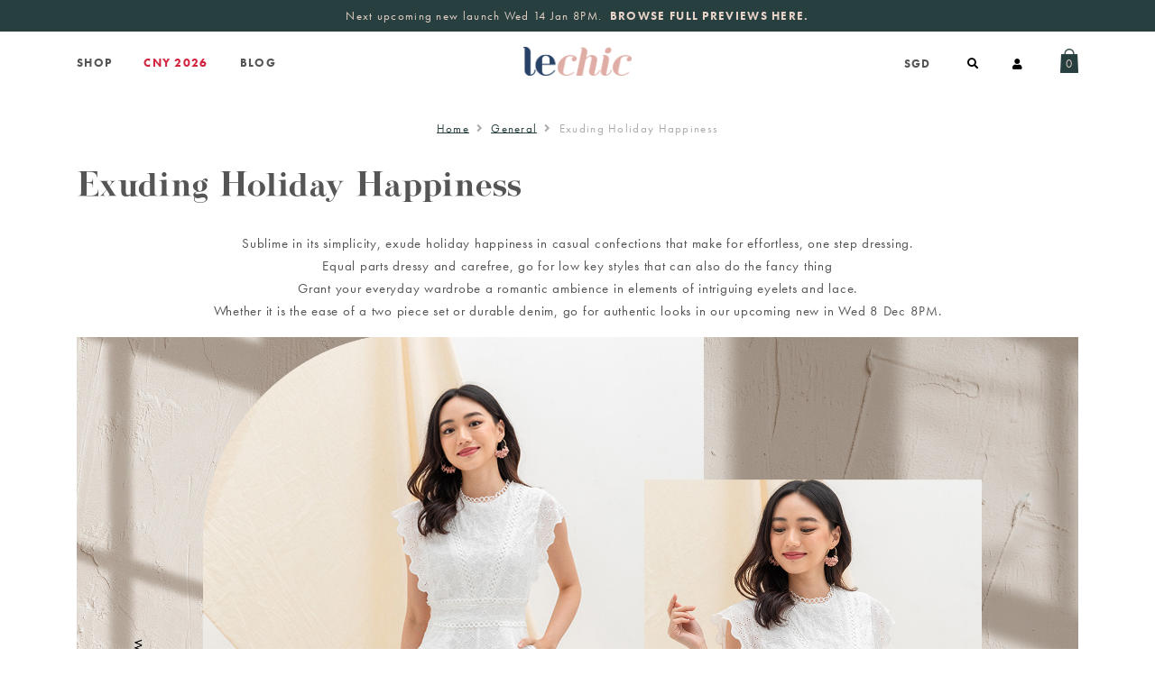

--- FILE ---
content_type: text/html; charset=utf-8
request_url: https://www.lechicsg.com/blog/exuding-holiday-happiness
body_size: 13497
content:
<!doctype html>
<!--[if IE 8]><html class="no-js lt-ie9" lang="en"> <![endif]-->
<!--[if IE 9 ]><html class="ie9 no-js"> <![endif]-->
<!--[if (gt IE 9)|!(IE)]><!-->
<html class="no-js">
<!--<![endif]-->

<head>
    
    <meta charset="utf-8">
    <meta http-equiv="X-UA-Compatible" content="IE=edge,chrome=1">

    
    <title>Exuding Holiday Happiness | lechicsg</title>

    
    
    <meta name="viewport" content="width=device-width,initial-scale=1,shrink-to-fit=no,maximum-scale=1.0">
    <meta name="theme-color" content="#273F3F">

    
    <link rel="shortcut icon" href="https://dvg7giydaeu1q.cloudfront.net/sites/files/lechicsg/logo/favicon.png" type="image/x-icon">
<script>
    window.getDlCookie = function(name) {
        match = document.cookie.match(new RegExp(name + '=([^;]+)'));
        if (match) return decodeURIComponent(match[1].replace(/\+/g, ' ')) ;
    };

    window.dataLayer = window.dataLayer || [];

    var dl_objects = [{"page_name":"Exuding Holiday Happiness","page_type":"blog","page_id":"page-2870"},{"post_author":"Yian Chyi Wai","post_category":["General"],"post_date":"2021-11-26T01:03:01+08:00","post_date_year":"2021","post_date_month":"11","post_date_day":"26"}];
    for (var i in dl_objects) {
        window.dataLayer.push(dl_objects[i]);
    }

    var cookie_context = ['dl_customer_id', 'dl_email', 'dl_phone', 'dl_membership'];
    cookie_context.map(function(cookie_name) {
        var cookie_value = window.getDlCookie(cookie_name);
        if (cookie_value) {
            var dl_object = {};
            dl_object[cookie_name.replace('dl_', '')] = cookie_value;
            window.dataLayer.push(dl_object);
        }
    });
</script><script async src="https://www.googletagmanager.com/gtag/js?id=G-0HJFLNXDL0"></script>
<script>
    window.dataLayer = window.dataLayer || [];
    function gtag(){dataLayer.push(arguments);}
    gtag('js', new Date());
    gtag('config', 'G-0HJFLNXDL0');
</script>

<meta http-equiv="x-dns-prefetch-control" content="on">
<link rel="dns-prefetch" href="//dvg7giydaeu1q.cloudfront.net">
<link rel="canonical" href="https://www.lechicsg.com/blog/exuding-holiday-happiness">
<meta property="og:title" content="Exuding Holiday Happiness">
<meta property="og:site_name" content="lechicsg">
<script type='application/ld+json'>
{
    "@context": "https://schema.org/",
    "@type": "Article",
    "headline": "Exuding Holiday Happiness",
    "datePublished": "2021-11-26T01:03:01+08:00",
    "dateModified": "2021-12-06T11:59:25+08:00",
    "image": "https://dvg7giydaeu1q.cloudfront.net/sites/files/lechicsg/blogcoverimage/banner2_36.jpg",
    "author": {
        "@type": "Person",
        "name": "Yian Chyi Wai"
    }
}
</script>
<script type='application/ld+json'>
{
    "@context": "https://schema.org/",
    "@type": "BreadcrumbList",
    "itemListElement": [
        {
            "@type": "ListItem",
            "position": 1,
            "name": "Home",
            "item": "https://www.lechicsg.com/"
        },
        {
            "@type": "ListItem",
            "position": 2,
            "name": "General",
            "item": "https://www.lechicsg.com/blogs/general"
        }
    ]
}
</script>
<link type="text/css" rel="stylesheet" media="all" href="https://dvg7giydaeu1q.cloudfront.net/assets/75d2cfaed2b97481a6ca9dd1404fed7b.css?21a" />
<link type="text/css" rel="stylesheet" media="all" href="https://dvg7giydaeu1q.cloudfront.net/assets/635824be229c3267c3d4149dc887b4d6.css?21a" />
<link type="text/css" rel="stylesheet" media="all" href="https://dvg7giydaeu1q.cloudfront.net/assets/lib/animateit/animations.min.css?21a" />
<link type="text/css" rel="stylesheet" media="all" href="https://dvg7giydaeu1q.cloudfront.net/assets/css/shopcada-animations.min.css?21a" />
<link type="text/css" rel="stylesheet" media="all" href="https://dvg7giydaeu1q.cloudfront.net/assets/lib/bxslider/jquery.bxslider.min.css?21a" />
<link type="text/css" rel="stylesheet" media="all" href="https://dvg7giydaeu1q.cloudfront.net/assets/lib/fontawesome5/css/all.min.css?21a" />
<link type="text/css" rel="stylesheet" media="all" href="https://dvg7giydaeu1q.cloudfront.net/assets/lib/bootstrap/4.6.0/css/bootstrap.min.css?21a" />
<link type="text/css" rel="stylesheet" media="all" href="https://dvg7giydaeu1q.cloudfront.net/assets/lib/tempus-dominus/6.7.11/css/tempus-dominus.min.css?21a" />
<link type="text/css" rel="stylesheet" media="all" href="https://dvg7giydaeu1q.cloudfront.net/assets/lib/swiper/6.8.4/css/swiper-bundle.min.css?21a" />
<link type="text/css" rel="stylesheet" media="all" href="https://dvg7giydaeu1q.cloudfront.net/sites/files/lechicsg/css/sg01/css_a52e206cd877cd6be75f566376815cb8.css" />
<script src="https://dvg7giydaeu1q.cloudfront.net/assets/d7716810d825f4b55d18727c3ccb24e6.js?21a"></script>
<script src="https://js.stripe.com/v3/?21a"></script>
<script src="https://dvg7giydaeu1q.cloudfront.net/assets/lib/bxslider/jquery.bxslider.min.js?21a"></script>
<script defer src="https://dvg7giydaeu1q.cloudfront.net/assets/lib/popper/1.16.1/js/popper.min.js?21a"></script>
<script defer src="https://dvg7giydaeu1q.cloudfront.net/assets/lib/bootstrap/4.6.0/js/bootstrap.min.js?21a"></script>
<script defer src="https://dvg7giydaeu1q.cloudfront.net/assets/lib/popper/2.11.6/js/popper.min.js?21a"></script>
<script defer src="https://dvg7giydaeu1q.cloudfront.net/assets/lib/tempus-dominus/6.7.11/js/tempus-dominus.min.js?21a"></script>
<script defer src="https://dvg7giydaeu1q.cloudfront.net/assets/lib/swiper/6.8.4/js/swiper-bundle.min.js?21a"></script>
<script src='https://dvg7giydaeu1q.cloudfront.net/sites/files/lechicsg/js/sg01/js_9930a4339f2e13d98ede1ad45c7194eb.js'></script>
<script>jQuery.extend(Shopcada.settings, {"basePath":"/","ucURL":{"zoneSelect":"/uc_js_util/zone_select"},"currency":{"code":"SGD","title":"SGD","image_path":"","sign":"$","sign_after":false,"precision":2,"decimal_indicator":".","thousand_separator":",","rate":"1.00000000"},"uc_ajax_cart":{"CALLBACK":"/uc_ajax_cart/add/item","SHOW_CALLBACK":"/uc_ajax_cart/show","BLOCK_UI":1,"TIMEOUT":3000,"UPDATE_CALLBACK":"/uc_ajax_cart/update","SHOW_VIEW_CALLBACK":"/uc_ajax_cart/show-cart-view","TRACK_CLOSED_STATE":0,"INITIAL_CLOSED_STATE":false,"CART_PANE_EFFECT":0,"CART_PANE_EFFECT_DURATION":200,"HIDE_CART_OPERATIONS":false,"COLLAPSIBLE_CART":0,"ADD_MESSAGES":["Adding product to cart..."],"ADD_TITLE":"","REMOVE_MESSAGES":["Removing product from cart..."],"REMOVE_TITLE":"","UPDATE_MESSAGES":["Updating cart..."],"UPDATE_TITLE":"","CART_OPERATION":""},"uc_currency_alt":{"SGD":{"code":"SGD","title":"SGD","image_path":"","sign":"$","sign_after":false,"precision":2,"decimal_indicator":".","thousand_separator":",","rate":"1.00000000"},"MYR":{"code":"MYR","title":"MYR","image_path":"","sign":"RM","sign_after":false,"precision":2,"decimal_indicator":".","thousand_separator":",","rate":"0.31648000"},"HKD":{"code":"HKD","title":"HKD","image_path":"","sign":"HK$","sign_after":false,"precision":2,"decimal_indicator":".","thousand_separator":",","rate":"0.16514300"},"AUD":{"code":"AUD","title":"AUD","image_path":"","sign":"A$","sign_after":false,"precision":2,"decimal_indicator":".","thousand_separator":",","rate":"0.86162800"},"USD":{"code":"USD","title":"USD","image_path":"","sign":"US$","sign_after":false,"precision":2,"decimal_indicator":".","thousand_separator":",","rate":"1.28713500"},"EUR":{"code":"EUR","title":"EUR","image_path":"","sign":"€","sign_after":false,"precision":2,"decimal_indicator":".","thousand_separator":",","rate":"1.50019300"},"IDR":{"code":"IDR","title":"IDR","image_path":"","sign":"Rp","sign_after":false,"precision":0,"decimal_indicator":"","thousand_separator":"","rate":"0.00007600"},"JPY":{"code":"JPY","title":"JPY","image_path":"","sign":"¥","sign_after":false,"precision":0,"decimal_indicator":"","thousand_separator":"","rate":"0.00813900"},"CHF":{"code":"CHF","title":"CHF","image_path":"","sign":"Fr. ","sign_after":false,"precision":2,"decimal_indicator":".","thousand_separator":",","rate":"1.61055000"},"GBP":{"code":"GBP","title":"GBP","image_path":"","sign":"£","sign_after":false,"precision":2,"decimal_indicator":".","thousand_separator":",","rate":"1.72724400"},"CAD":{"code":"CAD","title":"CAD","image_path":"","sign":"C$","sign_after":false,"precision":2,"decimal_indicator":".","thousand_separator":",","rate":"0.92616300"}},"currencies":{"SGD":{"code":"SGD","title":"SGD","image_path":"","sign":"$","sign_after":false,"precision":2,"decimal_indicator":".","thousand_separator":",","rate":"1.00000000"},"MYR":{"code":"MYR","title":"MYR","image_path":"","sign":"RM","sign_after":false,"precision":2,"decimal_indicator":".","thousand_separator":",","rate":"0.31648000"},"HKD":{"code":"HKD","title":"HKD","image_path":"","sign":"HK$","sign_after":false,"precision":2,"decimal_indicator":".","thousand_separator":",","rate":"0.16514300"},"AUD":{"code":"AUD","title":"AUD","image_path":"","sign":"A$","sign_after":false,"precision":2,"decimal_indicator":".","thousand_separator":",","rate":"0.86162800"},"USD":{"code":"USD","title":"USD","image_path":"","sign":"US$","sign_after":false,"precision":2,"decimal_indicator":".","thousand_separator":",","rate":"1.28713500"},"EUR":{"code":"EUR","title":"EUR","image_path":"","sign":"€","sign_after":false,"precision":2,"decimal_indicator":".","thousand_separator":",","rate":"1.50019300"},"IDR":{"code":"IDR","title":"IDR","image_path":"","sign":"Rp","sign_after":false,"precision":0,"decimal_indicator":"","thousand_separator":"","rate":"0.00007600"},"JPY":{"code":"JPY","title":"JPY","image_path":"","sign":"¥","sign_after":false,"precision":0,"decimal_indicator":"","thousand_separator":"","rate":"0.00813900"},"CHF":{"code":"CHF","title":"CHF","image_path":"","sign":"Fr. ","sign_after":false,"precision":2,"decimal_indicator":".","thousand_separator":",","rate":"1.61055000"},"GBP":{"code":"GBP","title":"GBP","image_path":"","sign":"£","sign_after":false,"precision":2,"decimal_indicator":".","thousand_separator":",","rate":"1.72724400"},"CAD":{"code":"CAD","title":"CAD","image_path":"","sign":"C$","sign_after":false,"precision":2,"decimal_indicator":".","thousand_separator":",","rate":"0.92616300"}},"MessageBar":{"Timeout":"8000","Speed":"500"},"CToolsModal":{"loadingText":"Loading...","closeText":"Close Window"},"wishlist_base_url":"/js/wishlist","wishlist_add_button_text":"\u003cnone\u003e","wishlist_remove_button_text":"\u003cnone\u003e","wishlist_add_button_text_anon":"\u003cnone\u003e","wistlist_save_from_cart":0,"wishlist_add_from_cart_success_message":"Your item is added to your wish list successfully!","uc_aac_path":"/uc_aac","cart_slidein_auto":1});</script>

    
        <link rel='stylesheet' href='https://use.typekit.net/amz2xpp.css'><link href='https://fonts.googleapis.com/css2?family=Montserrat&display=swap' rel='stylesheet'>
    
    
    <link rel='stylesheet' type='text/css' media='all' href='https://dvg7giydaeu1q.cloudfront.net/sites/files/lechicsg/assets/85b7ea7551793ee9ac081f6498aff11c_styles.scss.css' />
    
 
</head>



<body id="exuding-holiday-happiness-lechicsg" data-free-delivery=60
    class="not-front
        not-logged-in
        blog-exuding-holiday-happiness
        template-blog
        navbar-topdown-overlap
        
         header-is-sticky
         ajax-cart-summary-sticky
        
    " 
    
    data-sticky-header-type="1"
>

    

    <div class="main-wrapper" data-menu-link-status=1 data-menu-link-child=2 data-menu-link-color=#d1223e>
        
                <header class='header5 header-region'>

    
    
    <div class='header-top'>
        <div class='container-fluid container-md'>
            <div class='row align-items-center'>

                
                <div class='col-12'>
                    
                        <div 
                            id="messagebar" 
                            class='messagebar swiper-container' 
                            data-effect="carousel-fade" 
                            data-interval="8000" 
                            data-speed="500"
                            data-stop-playing-on-interaction=""
                        >
                            <div class="swiper-wrapper">
                                
                                    <div class='swiper-slide text-center'><p>Next upcoming new launch Wed 14 Jan 8PM.<b>&nbsp;&nbsp;</b><a href="/blog/hanami"><strong>BROWSE FULL PREVIEWS HERE.</strong></a></p></div>
                                
                                    <div class='swiper-slide text-center'><p>Free Standard Courier above $60</p></div>
                                
                                    <div class='swiper-slide text-center'><p>Free Express Courier Above $500</p></div>
                                
                                    <div class='swiper-slide text-center'><p>Free Shipping to Malaysia above $150</p></div>
                                
                                    <div class='swiper-slide text-center'><p>Due to carrier delays, all orders may experience a shipping delay of 2 - 4 working days</p></div>
                                
                            </div>
                            
                            
                        </div>
                    
                </div>
                
            </div>
        </div>
    </div>
    

    <div class='header-wrapper'>    
        <div class='header'>
            <div class='container-fluid container-md'>
                <div class='row align-items-center'>

                         
                    <div class="col-3 d-block d-lg-none">
                        <a class="nav-slidein-expander transition" data-direction="">
                            <span class="icon-bar"></span>
                            <span class="icon-bar"></span>
                            <span class="icon-bar"></span>
                        </a>
                    </div>

                    
                    <div class="col col-lg-4 position-static d-none d-lg-block">
                        
<nav class="navbar navbar-default position-static">
    <div class="main-navigation">
        <ul class="main-nav level-1">
            
                
                    <li class="main-nav-item dropdown  main-nav-has-mega" aria-haspopup="true">
                        <a href="/products" class="main-nav-link">Shop</a>
                        
                            <div class="main-nav-mega level-2">
                                <style>.vc-banner-5fe7dd0f3ba25 .vc-banner-image {  } .vc-banner-5fe7dd0f3ba25 .vc-banner-image picture {  } .vc-banner-5fe7dd0f3ba25 .vc-banner-image img {  }@media screen and (min-width: 768px) and (max-width: 991px) { .vc-banner-5fe7dd0f3ba25 .vc-banner-image {  } .vc-banner-5fe7dd0f3ba25 .vc-banner-image picture {  } .vc-banner-5fe7dd0f3ba25 .vc-banner-image img {  } }@media screen and (max-width: 767px) { .vc-banner-5fe7dd0f3ba25 .vc-banner-image {  } .vc-banner-5fe7dd0f3ba25 .vc-banner-image picture {  } .vc-banner-5fe7dd0f3ba25 .vc-banner-image img {  } }.vc-banner-5fe7dd0f3ba25 .vc-body {  } @media screen and (min-width: 768px) and (max-width: 991px) { .vc-banner-5fe7dd0f3ba25 .vc-body {  } } @media screen and (max-width: 767px) { .vc-banner-5fe7dd0f3ba25 .vc-body {  } } @media screen and (min-width: 1200px) { .vc-row-5fe7db7a5ef58 { margin-top: 30px; margin-bottom: 45px;  } }@media screen and (min-width: 992px) and (max-width: 1199px) { .vc-row-5fe7db7a5ef58 { margin-top: 30px; margin-bottom: 45px;  } }@media screen and (min-width: 768px) and (max-width: 991px) { .shopcada-grid-row .vc-widget.vc-column-5ff7f59706e53 { margin-bottom: 15px;  } } @media screen and (max-width: 767px) { .shopcada-grid-row .vc-widget.vc-column-5ff7f59706e53 { margin-bottom: 15px; ; } } @media screen and (min-width: 768px) and (max-width: 991px) { .shopcada-grid-row .vc-widget.vc-column-5fe7de468d81d { margin-bottom: 15px;  } } @media screen and (max-width: 767px) { .shopcada-grid-row .vc-widget.vc-column-5fe7de468d81d { margin-bottom: 15px; ; } } @media screen and (min-width: 768px) and (max-width: 991px) { .shopcada-grid-row .vc-widget.vc-column-631af54578d29 { margin-bottom: 15px;  } } @media screen and (max-width: 767px) { .shopcada-grid-row .vc-widget.vc-column-631af54578d29 { margin-bottom: 15px; ; } } @media screen and (min-width: 768px) and (max-width: 991px) { .shopcada-grid-row .vc-widget.vc-column-631afaf6dec13 { margin-bottom: 15px;  } } @media screen and (max-width: 767px) { .shopcada-grid-row .vc-widget.vc-column-631afaf6dec13 { margin-bottom: 15px; ; } } @media screen and (min-width: 768px) and (max-width: 991px) { .shopcada-grid-row .vc-widget.vc-column-5fe7de4b5ce10 { margin-bottom: 15px;  } } @media screen and (max-width: 767px) { .shopcada-grid-row .vc-widget.vc-column-5fe7de4b5ce10 { margin-bottom: 15px; ; } } @media screen and (min-width: 768px) and (max-width: 991px) { .shopcada-grid-row .vc-widget.vc-column-5fe7de4c71866 { margin-bottom: 15px;  } } @media screen and (max-width: 767px) { .shopcada-grid-row .vc-widget.vc-column-5fe7de4c71866 { margin-bottom: 15px; ; } } @media screen and (min-width: 1200px) { .vc-row-5fe7de00dbaab { margin-top: 30px;  } }@media screen and (min-width: 768px) and (max-width: 991px) { .vc-row-5fe7de00dbaab { padding-bottom: 15px;  } }@media screen and (max-width: 767px) { .vc-row-5fe7de00dbaab { padding-bottom: 20px; ; } }</style><div  class="shopcada-grid-container animateOnce"> <div  class="shopcada-grid-row vc-row-5fe7db7a5ef58" style=""><div  class="vc-widget vc-column-5fe7dbbc3c36b vc-widget-text shopcada-grid-col-xs-12 shopcada-grid-col-sm-12 shopcada-grid-col-md-2 shopcada-grid-col-lg-2 shopcada-grid-hidden-xs shopcada-grid-hidden-sm"><div class='vc-widget-textbody vc-5fe7dbbc3c36b'><div class='vc-body'><h3><a href="/collection/new-in">New In</a><br><br></h3>
<h3><a href="/category/clothing">Clothing</a></h3>
<p><a href="/category/clothing/dresses">Dresses</a></p>
<p><a href="/category/clothing/tops">Tops</a></p>
<p><a href="/category/clothing/one-piece-suits">One-piece Suits</a></p>
<p><a href="/category/clothing/bottoms">Bottoms</a></p>
<p><a href="/category/clothing/outerwear">Outerwear</a></p></div></div></div><div  class="vc-widget vc-column-5fe7dc11be87f vc-widget-text shopcada-grid-col-xs-12 shopcada-grid-col-sm-12 shopcada-grid-col-md-2 shopcada-grid-col-lg-2 shopcada-grid-hidden-xs shopcada-grid-hidden-sm"><div class='vc-widget-textbody vc-5fe7dc11be87f'><div class='vc-body'><h3><a href="/category/accessories">Accessories</a><br><br></h3>
<h3><a href="http://www.lechicsg.com/collection/best-seller">Bestsellers</a><br><br></h3>
<h3><a href="/collection/backorders">Backorders</a></h3>
<p><a href="/collection/backorders">Current Backorders</a></p></div></div></div><div  class="vc-widget vc-column-5fe7dcc6d0c65 vc-widget-text shopcada-grid-col-xs-12 shopcada-grid-col-sm-12 shopcada-grid-col-md-2 shopcada-grid-col-lg-2 shopcada-grid-hidden-xs shopcada-grid-hidden-sm"><div class='vc-widget-textbody vc-5fe7dcc6d0c65'><div class='vc-body'><h3><a href="/collection/lc-label">Collections</a></h3>
<p><a href="/collection/lc-label">LC Label</a></p>
<h3><span style="background-color: #3149b5; color: #ffffff;"><a href="/collection/porcelain">Porcelain Florals</a></span></h3>
<p><a href="/collection/basics-and-knits">Basics and Knits</a></p>
<p><a href="/collection/ombre-series">Ombre Series</a></p>
<p><a href="/collection/workplace">Workplace</a></p>
<p><a href="/collection/seen-on-influencers">Seen on influencers</a></p>
<p>&nbsp;</p>
<h3><a href="/collection/back-in-stock">Back in Stock</a></h3></div></div></div><div  class="vc-widget vc-column-5fe7dd0f3ba25 vc-widget-banner shopcada-grid-col-xs-12 shopcada-grid-col-sm-12 shopcada-grid-col-md-6 shopcada-grid-col-lg-6 shopcada-grid-hidden-xs shopcada-grid-hidden-sm"><div class='vc-banner vc-banner-5fe7dd0f3ba25'><div class='vc-banner-image'><picture class='hover img-responsive shopcada-hidden-xs'><source media='(min-width: 768px) and (max-width: 991px)' srcset='https://dvg7giydaeu1q.cloudfront.net/sites/files/lechicsg/banners/normal_state_copy_1.jpg'><source media='(max-width: 767px)' srcset='https://dvg7giydaeu1q.cloudfront.net/sites/files/lechicsg/banners/normal_state_copy_1.jpg'><img src='https://dvg7giydaeu1q.cloudfront.net/sites/files/lechicsg/banners/bannermenu2.jpg' alt='' title='' ></picture><picture class='img-responsive'><source media='(min-width: 768px) and (max-width: 991px)' srcset='https://dvg7giydaeu1q.cloudfront.net/sites/files/lechicsg/banners/1_1.jpg'><source media='(max-width: 767px)' srcset='https://dvg7giydaeu1q.cloudfront.net/sites/files/lechicsg/banners/1_1_0.jpg'><img src='https://dvg7giydaeu1q.cloudfront.net/sites/files/lechicsg/banners/bannermenu1.jpg' alt='' title='' ></picture></div></div></div></div></div><div  class="shopcada-grid-container animateOnce"> <div  class="shopcada-grid-row vc-row-5fe7de00dbaab" style=""><div  class="vc-widget vc-column-5ff7f59706e53 vc-widget-text shopcada-grid-col-xs-12 shopcada-grid-col-sm-12 shopcada-grid-col-md-2 shopcada-grid-col-lg-2 shopcada-grid-hidden-md shopcada-grid-hidden-lg"><div class='vc-widget-textbody vc-5ff7f59706e53'><div class='vc-body'><h3><a href="/collection/new-in">New In</a></h3>
<h3><span style="background-color: #ffffff; color: #3f59eb;"><a href="/collection/porcelain">Porcelain Florals</a></span></h3></div></div></div><div  class="vc-widget vc-column-5fe7de468d81d vc-widget-text shopcada-grid-col-xs-12 shopcada-grid-col-sm-12 shopcada-grid-col-md-2 shopcada-grid-col-lg-2 shopcada-grid-hidden-md shopcada-grid-hidden-lg"><div class='vc-widget-textbody vc-5fe7de468d81d'><div class='vc-body'><h3><a href="/category/clothing">Clothing</a></h3>
<p><a href="/category/clothing/dresses">Dresses</a></p>
<p><a href="/category/clothing/tops">Tops</a></p>
<p><a href="/category/clothing/one-piece-suits">One-piece Suits</a></p>
<p><a href="/category/clothing/bottoms">Bottoms</a></p>
<p><a href="/category/clothing/outerwear">Outerwear</a></p></div></div></div><div  class="vc-widget vc-column-631af54578d29 vc-widget-text shopcada-grid-col-xs-12 shopcada-grid-col-sm-12 shopcada-grid-col-md-2 shopcada-grid-col-lg-2 shopcada-grid-hidden-md shopcada-grid-hidden-lg"><div class='vc-widget-textbody vc-631af54578d29'><div class='vc-body'><h3><a href="/category/accessories">Accessories</a></h3></div></div></div><div  class="vc-widget vc-column-631afaf6dec13 vc-widget-text shopcada-grid-col-xs-12 shopcada-grid-col-sm-12 shopcada-grid-col-md-2 shopcada-grid-col-lg-2 shopcada-grid-hidden-md shopcada-grid-hidden-lg"><div class='vc-widget-textbody vc-631afaf6dec13'><div class='vc-body'><h3><a href="/collection/best-seller">Bestsellers</a></h3></div></div></div><div  class="vc-widget vc-column-5fe7de4b5ce10 vc-widget-text shopcada-grid-col-xs-12 shopcada-grid-col-sm-12 shopcada-grid-col-md-2 shopcada-grid-col-lg-2 shopcada-grid-hidden-md shopcada-grid-hidden-lg"><div class='vc-widget-textbody vc-5fe7de4b5ce10'><div class='vc-body'><h3><a href="/collection/backorders">Backorders</a></h3>
<p><a href="/collection/backorders">Current Backorders</a></p></div></div></div><div  class="vc-widget vc-column-5fe7de4c71866 vc-widget-text shopcada-grid-col-xs-12 shopcada-grid-col-sm-12 shopcada-grid-col-md-2 shopcada-grid-col-lg-2 shopcada-grid-hidden-md shopcada-grid-hidden-lg"><div class='vc-widget-textbody vc-5fe7de4c71866'><div class='vc-body'><h3><a href="/collection/lc-label">Collections</a></h3>
<p><a href="/collection/lc-label">LC Label</a></p>
<p><a href="/collection/porcelain">Porcelain Florals</a></p>
<p><a href="/collection/basics-and-knits">Basics and Knits</a></p>
<p><a href="/collection/ombre-series">Ombre Series</a></p>
<p><a href="/collection/workplace">Workplace</a></p>
<p><a href="/collection/seen-on-influencers">Seen on influencers<br></a></p></div></div></div><div  class="vc-widget vc-column-631afb179b4d6 vc-widget-text shopcada-grid-col-xs-12 shopcada-grid-col-sm-12 shopcada-grid-col-md-2 shopcada-grid-col-lg-2 shopcada-grid-hidden-md shopcada-grid-hidden-lg"><div class='vc-widget-textbody vc-631afb179b4d6'><div class='vc-body'><h3><a href="/collection/back-in-stock">Back in Stock</a></h3></div></div></div></div></div>
                            </div>
                        
                    </li>
                
            
                
                    <li class="main-nav-item">
                        <a href="/collection/cny-2026" class="main-nav-link" target="_blank">CNY 2026</a>
                    </li>
                
            
                
                    <li class="main-nav-item">
                        <a href="/blog" class="main-nav-link">Blog</a>
                    </li>
                
            
        </ul>
    </div>
</nav>
                    </div>

                    
                    <div class="col-6 col-lg-4 text-center">
                        <div class="header-logo">
                        
                            <a href="/" itemprop="url" class="site-header-logo-link">
                                <img src="https://dvg7giydaeu1q.cloudfront.net/sites/files/lechicsg/logo/lechic_logo.png" alt="lechicsg" itemprop="logo">
                            </a>
                        
                        </div>
                    </div>

                    
                    <div class='col-3 col-lg-4'>
                        <ul class="customer-links text-right">
                            
                            
                            <li class="currency d-none d-lg-block">
                                <form action="/callback/form"  accept-charset="UTF-8" method="post" id="uc-currency-alt-picker" class="uc_currency_alt_picker"><div id="edit-currency-wrapper" class="form-item"><span class='select'><select id='edit-currency' name='currency'><option value='SGD' selected data-image=''>SGD</option><option value='MYR'  data-image=''>MYR</option><option value='HKD'  data-image=''>HKD</option><option value='AUD'  data-image=''>AUD</option><option value='USD'  data-image=''>USD</option><option value='EUR'  data-image=''>EUR</option><option value='IDR'  data-image=''>IDR</option><option value='JPY'  data-image=''>JPY</option><option value='CHF'  data-image=''>CHF</option><option value='GBP'  data-image=''>GBP</option><option value='CAD'  data-image=''>CAD</option></select></span></div><input type="hidden" name="form_build_id" id="form-063c0abae1acdc8c7e4a88d94d9b37f5" value="form-063c0abae1acdc8c7e4a88d94d9b37f5"  />
<input type="hidden" name="form_id" id="edit-uc-currency-alt-picker" value="uc_currency_alt_picker"  />
</form>
                            </li>
                            
                            <li class="search"><a class="search-link" href="javascript:void(0);"><i class="fas fa-search"></i></a></li>
                            
                                <li class="login d-none d-lg-block"><a class="login-link" href="/account/login"><i class="fas fa-user"></i></a></li>
                            
                            <li class="cart"><a class="cart-link" href="/cart" class="cart"><span class="cartinfo d-inline-block"><span class="cartcount"></span></span></a></li>
                        </ul>
                    </div>

                </div>
            </div>
        </div><!-- //header -->
        
        
        
        <nav class="navbar navbar-slidein d-none">
    <div class="nav-slidein-content">

        

        <div class="nav-slidein-content-section top-navigation">
            <ul class="customer-links">
            
                <li class="login"><a href="/account/login">Login</a></li>
            
             </ul>
        </div>

        <div class="nav-slidein-content-section main-navigation">
            <ul class="main-nav level-1">
                
                    
                        <li class="main-nav-item dropdown main-nav-has-mega" aria-haspopup="true">
                            <a href="/products" class="main-nav-link">Shop<span class="caret"></span></a>
                            
                            
                                <div class="main-nav-mega level-2">
                                    <style>.vc-banner-5fe7dd0f3ba25 .vc-banner-image {  } .vc-banner-5fe7dd0f3ba25 .vc-banner-image picture {  } .vc-banner-5fe7dd0f3ba25 .vc-banner-image img {  }@media screen and (min-width: 768px) and (max-width: 991px) { .vc-banner-5fe7dd0f3ba25 .vc-banner-image {  } .vc-banner-5fe7dd0f3ba25 .vc-banner-image picture {  } .vc-banner-5fe7dd0f3ba25 .vc-banner-image img {  } }@media screen and (max-width: 767px) { .vc-banner-5fe7dd0f3ba25 .vc-banner-image {  } .vc-banner-5fe7dd0f3ba25 .vc-banner-image picture {  } .vc-banner-5fe7dd0f3ba25 .vc-banner-image img {  } }.vc-banner-5fe7dd0f3ba25 .vc-body {  } @media screen and (min-width: 768px) and (max-width: 991px) { .vc-banner-5fe7dd0f3ba25 .vc-body {  } } @media screen and (max-width: 767px) { .vc-banner-5fe7dd0f3ba25 .vc-body {  } } @media screen and (min-width: 1200px) { .vc-row-5fe7db7a5ef58 { margin-top: 30px; margin-bottom: 45px;  } }@media screen and (min-width: 992px) and (max-width: 1199px) { .vc-row-5fe7db7a5ef58 { margin-top: 30px; margin-bottom: 45px;  } }@media screen and (min-width: 768px) and (max-width: 991px) { .shopcada-grid-row .vc-widget.vc-column-5ff7f59706e53 { margin-bottom: 15px;  } } @media screen and (max-width: 767px) { .shopcada-grid-row .vc-widget.vc-column-5ff7f59706e53 { margin-bottom: 15px; ; } } @media screen and (min-width: 768px) and (max-width: 991px) { .shopcada-grid-row .vc-widget.vc-column-5fe7de468d81d { margin-bottom: 15px;  } } @media screen and (max-width: 767px) { .shopcada-grid-row .vc-widget.vc-column-5fe7de468d81d { margin-bottom: 15px; ; } } @media screen and (min-width: 768px) and (max-width: 991px) { .shopcada-grid-row .vc-widget.vc-column-631af54578d29 { margin-bottom: 15px;  } } @media screen and (max-width: 767px) { .shopcada-grid-row .vc-widget.vc-column-631af54578d29 { margin-bottom: 15px; ; } } @media screen and (min-width: 768px) and (max-width: 991px) { .shopcada-grid-row .vc-widget.vc-column-631afaf6dec13 { margin-bottom: 15px;  } } @media screen and (max-width: 767px) { .shopcada-grid-row .vc-widget.vc-column-631afaf6dec13 { margin-bottom: 15px; ; } } @media screen and (min-width: 768px) and (max-width: 991px) { .shopcada-grid-row .vc-widget.vc-column-5fe7de4b5ce10 { margin-bottom: 15px;  } } @media screen and (max-width: 767px) { .shopcada-grid-row .vc-widget.vc-column-5fe7de4b5ce10 { margin-bottom: 15px; ; } } @media screen and (min-width: 768px) and (max-width: 991px) { .shopcada-grid-row .vc-widget.vc-column-5fe7de4c71866 { margin-bottom: 15px;  } } @media screen and (max-width: 767px) { .shopcada-grid-row .vc-widget.vc-column-5fe7de4c71866 { margin-bottom: 15px; ; } } @media screen and (min-width: 1200px) { .vc-row-5fe7de00dbaab { margin-top: 30px;  } }@media screen and (min-width: 768px) and (max-width: 991px) { .vc-row-5fe7de00dbaab { padding-bottom: 15px;  } }@media screen and (max-width: 767px) { .vc-row-5fe7de00dbaab { padding-bottom: 20px; ; } }</style><div  class="shopcada-grid-container animateOnce"> <div  class="shopcada-grid-row vc-row-5fe7db7a5ef58" style=""><div  class="vc-widget vc-column-5fe7dbbc3c36b vc-widget-text shopcada-grid-col-xs-12 shopcada-grid-col-sm-12 shopcada-grid-col-md-2 shopcada-grid-col-lg-2 shopcada-grid-hidden-xs shopcada-grid-hidden-sm"><div class='vc-widget-textbody vc-5fe7dbbc3c36b'><div class='vc-body'><h3><a href="/collection/new-in">New In</a><br><br></h3>
<h3><a href="/category/clothing">Clothing</a></h3>
<p><a href="/category/clothing/dresses">Dresses</a></p>
<p><a href="/category/clothing/tops">Tops</a></p>
<p><a href="/category/clothing/one-piece-suits">One-piece Suits</a></p>
<p><a href="/category/clothing/bottoms">Bottoms</a></p>
<p><a href="/category/clothing/outerwear">Outerwear</a></p></div></div></div><div  class="vc-widget vc-column-5fe7dc11be87f vc-widget-text shopcada-grid-col-xs-12 shopcada-grid-col-sm-12 shopcada-grid-col-md-2 shopcada-grid-col-lg-2 shopcada-grid-hidden-xs shopcada-grid-hidden-sm"><div class='vc-widget-textbody vc-5fe7dc11be87f'><div class='vc-body'><h3><a href="/category/accessories">Accessories</a><br><br></h3>
<h3><a href="http://www.lechicsg.com/collection/best-seller">Bestsellers</a><br><br></h3>
<h3><a href="/collection/backorders">Backorders</a></h3>
<p><a href="/collection/backorders">Current Backorders</a></p></div></div></div><div  class="vc-widget vc-column-5fe7dcc6d0c65 vc-widget-text shopcada-grid-col-xs-12 shopcada-grid-col-sm-12 shopcada-grid-col-md-2 shopcada-grid-col-lg-2 shopcada-grid-hidden-xs shopcada-grid-hidden-sm"><div class='vc-widget-textbody vc-5fe7dcc6d0c65'><div class='vc-body'><h3><a href="/collection/lc-label">Collections</a></h3>
<p><a href="/collection/lc-label">LC Label</a></p>
<h3><span style="background-color: #3149b5; color: #ffffff;"><a href="/collection/porcelain">Porcelain Florals</a></span></h3>
<p><a href="/collection/basics-and-knits">Basics and Knits</a></p>
<p><a href="/collection/ombre-series">Ombre Series</a></p>
<p><a href="/collection/workplace">Workplace</a></p>
<p><a href="/collection/seen-on-influencers">Seen on influencers</a></p>
<p>&nbsp;</p>
<h3><a href="/collection/back-in-stock">Back in Stock</a></h3></div></div></div><div  class="vc-widget vc-column-5fe7dd0f3ba25 vc-widget-banner shopcada-grid-col-xs-12 shopcada-grid-col-sm-12 shopcada-grid-col-md-6 shopcada-grid-col-lg-6 shopcada-grid-hidden-xs shopcada-grid-hidden-sm"><div class='vc-banner vc-banner-5fe7dd0f3ba25'><div class='vc-banner-image'><picture class='hover img-responsive shopcada-hidden-xs'><source media='(min-width: 768px) and (max-width: 991px)' srcset='https://dvg7giydaeu1q.cloudfront.net/sites/files/lechicsg/banners/normal_state_copy_1.jpg'><source media='(max-width: 767px)' srcset='https://dvg7giydaeu1q.cloudfront.net/sites/files/lechicsg/banners/normal_state_copy_1.jpg'><img src='https://dvg7giydaeu1q.cloudfront.net/sites/files/lechicsg/banners/bannermenu2.jpg' alt='' title='' ></picture><picture class='img-responsive'><source media='(min-width: 768px) and (max-width: 991px)' srcset='https://dvg7giydaeu1q.cloudfront.net/sites/files/lechicsg/banners/1_1.jpg'><source media='(max-width: 767px)' srcset='https://dvg7giydaeu1q.cloudfront.net/sites/files/lechicsg/banners/1_1_0.jpg'><img src='https://dvg7giydaeu1q.cloudfront.net/sites/files/lechicsg/banners/bannermenu1.jpg' alt='' title='' ></picture></div></div></div></div></div><div  class="shopcada-grid-container animateOnce"> <div  class="shopcada-grid-row vc-row-5fe7de00dbaab" style=""><div  class="vc-widget vc-column-5ff7f59706e53 vc-widget-text shopcada-grid-col-xs-12 shopcada-grid-col-sm-12 shopcada-grid-col-md-2 shopcada-grid-col-lg-2 shopcada-grid-hidden-md shopcada-grid-hidden-lg"><div class='vc-widget-textbody vc-5ff7f59706e53'><div class='vc-body'><h3><a href="/collection/new-in">New In</a></h3>
<h3><span style="background-color: #ffffff; color: #3f59eb;"><a href="/collection/porcelain">Porcelain Florals</a></span></h3></div></div></div><div  class="vc-widget vc-column-5fe7de468d81d vc-widget-text shopcada-grid-col-xs-12 shopcada-grid-col-sm-12 shopcada-grid-col-md-2 shopcada-grid-col-lg-2 shopcada-grid-hidden-md shopcada-grid-hidden-lg"><div class='vc-widget-textbody vc-5fe7de468d81d'><div class='vc-body'><h3><a href="/category/clothing">Clothing</a></h3>
<p><a href="/category/clothing/dresses">Dresses</a></p>
<p><a href="/category/clothing/tops">Tops</a></p>
<p><a href="/category/clothing/one-piece-suits">One-piece Suits</a></p>
<p><a href="/category/clothing/bottoms">Bottoms</a></p>
<p><a href="/category/clothing/outerwear">Outerwear</a></p></div></div></div><div  class="vc-widget vc-column-631af54578d29 vc-widget-text shopcada-grid-col-xs-12 shopcada-grid-col-sm-12 shopcada-grid-col-md-2 shopcada-grid-col-lg-2 shopcada-grid-hidden-md shopcada-grid-hidden-lg"><div class='vc-widget-textbody vc-631af54578d29'><div class='vc-body'><h3><a href="/category/accessories">Accessories</a></h3></div></div></div><div  class="vc-widget vc-column-631afaf6dec13 vc-widget-text shopcada-grid-col-xs-12 shopcada-grid-col-sm-12 shopcada-grid-col-md-2 shopcada-grid-col-lg-2 shopcada-grid-hidden-md shopcada-grid-hidden-lg"><div class='vc-widget-textbody vc-631afaf6dec13'><div class='vc-body'><h3><a href="/collection/best-seller">Bestsellers</a></h3></div></div></div><div  class="vc-widget vc-column-5fe7de4b5ce10 vc-widget-text shopcada-grid-col-xs-12 shopcada-grid-col-sm-12 shopcada-grid-col-md-2 shopcada-grid-col-lg-2 shopcada-grid-hidden-md shopcada-grid-hidden-lg"><div class='vc-widget-textbody vc-5fe7de4b5ce10'><div class='vc-body'><h3><a href="/collection/backorders">Backorders</a></h3>
<p><a href="/collection/backorders">Current Backorders</a></p></div></div></div><div  class="vc-widget vc-column-5fe7de4c71866 vc-widget-text shopcada-grid-col-xs-12 shopcada-grid-col-sm-12 shopcada-grid-col-md-2 shopcada-grid-col-lg-2 shopcada-grid-hidden-md shopcada-grid-hidden-lg"><div class='vc-widget-textbody vc-5fe7de4c71866'><div class='vc-body'><h3><a href="/collection/lc-label">Collections</a></h3>
<p><a href="/collection/lc-label">LC Label</a></p>
<p><a href="/collection/porcelain">Porcelain Florals</a></p>
<p><a href="/collection/basics-and-knits">Basics and Knits</a></p>
<p><a href="/collection/ombre-series">Ombre Series</a></p>
<p><a href="/collection/workplace">Workplace</a></p>
<p><a href="/collection/seen-on-influencers">Seen on influencers<br></a></p></div></div></div><div  class="vc-widget vc-column-631afb179b4d6 vc-widget-text shopcada-grid-col-xs-12 shopcada-grid-col-sm-12 shopcada-grid-col-md-2 shopcada-grid-col-lg-2 shopcada-grid-hidden-md shopcada-grid-hidden-lg"><div class='vc-widget-textbody vc-631afb179b4d6'><div class='vc-body'><h3><a href="/collection/back-in-stock">Back in Stock</a></h3></div></div></div></div></div>
                                </div>
                            
                        </li>
                    
                
                    
                        <li class="main-nav-item">
                            <a href="/collection/cny-2026" class="main-nav-link" target="_blank">CNY 2026</a>
                        </li>
                    
                
                    
                        <li class="main-nav-item">
                            <a href="/blog" class="main-nav-link">Blog</a>
                        </li>
                    
                
                
                
                <li class="main-nav-item">
                    <form action="/callback/form"  accept-charset="UTF-8" method="post" id="uc-currency-alt-picker-1" class="uc_currency_alt_picker"><div id="edit-currency-wrapper" class="form-item"><span class='select'><select id='edit-currency' name='currency'><option value='SGD' selected data-image=''>SGD</option><option value='MYR'  data-image=''>MYR</option><option value='HKD'  data-image=''>HKD</option><option value='AUD'  data-image=''>AUD</option><option value='USD'  data-image=''>USD</option><option value='EUR'  data-image=''>EUR</option><option value='IDR'  data-image=''>IDR</option><option value='JPY'  data-image=''>JPY</option><option value='CHF'  data-image=''>CHF</option><option value='GBP'  data-image=''>GBP</option><option value='CAD'  data-image=''>CAD</option></select></span></div><input type="hidden" name="form_build_id" id="form-524f9ee07fd7f9371d50e9d3b33f3325" value="form-524f9ee07fd7f9371d50e9d3b33f3325"  />
<input type="hidden" name="form_id" id="edit-uc-currency-alt-picker-1" value="uc_currency_alt_picker"  />
</form>
                </li>
                
            </ul>
        </div>
    </div>
</nav>

        
    </div>

    
    <div class="search-popup">
        <div class="overlay"></div>
        <div class="search-popup-content">
            <div class="container">
                <div class="search-products-form">
                    <form action="/callback/form"  accept-charset="UTF-8" method="post" id="webcada-listing-search-products-form"><div class="form-item element-type-textfield" id="edit-keyword-wrapper">
 <input type="text" maxlength="128" name="keyword" id="edit-keyword" size="40" value="" placeholder="enter keyword" required="" class="form-text" />
</div>
<input type="submit" name="op" id="edit-submit" value="Search"  class="notranslate form-submit" />
<input type="hidden" name="form_build_id" id="form-6254aac9992828ea3e9c94e934478976" value="form-6254aac9992828ea3e9c94e934478976"  />
<input type="hidden" name="form_id" id="edit-webcada-listing-search-products-form" value="webcada_listing_search_products_form"  />
</form>
                </div>
                <div class="search-close"></div>
            </div>
        </div>
    </div>

    
    <div class="my-account-wrapper">
        <div class="overlay"></div>
        <div class="my-account-container">
            <div class="container">
                <div class="my-account-header">
                    <h3>Account</h3>
                    <div class="my-account-close"></div>
                </div>
                <div class="my-account-content">
                    <div class="myaccount"><a class="my-account-link" href="/account">My Account</a></div>
                    <div class="mywishlist"><a class="my-wishlist-link" href="/account/wishlist">My Wishlist</a></div>
                    <div class="myorder"><a class="my-order-link" href="/account/orders">My Order</a></div>
                    <div class="myaddress"><a class="my-address-link" href="/account/addresses">My Address</a></div>
                    <div class="logout"><a class="logout-link" href="/logout">Logout</a></div>
                </div>
            </div>
        </div>
    </div>
</header>
            

        

        <main role="main">
            

            
            
                <div class="breadcrumb-wrapper">
                    <div class='container-fluid container-md'>
                        <div class="breadcrumb">
                            
                                <span class='breadcrumb-item'><a href="/">Home</a></span>
                            
                                <span class='breadcrumb-item'><a href="/blogs/general">General</a></span>
                            
                            
                                <span class='breadcrumb-item'>Exuding Holiday Happiness</span>
                            
                        </div>    
                    </div>
                </div>
            
            
                <article class='content'>
    
        <div class='container-fluid container-md'>
            <h1>Exuding Holiday Happiness</h1>
        </div>
    
    
        <div class='container-fluid container-md article-body'>
            <p style="text-align: center;">Sublime in its simplicity, exude holiday happiness in casual confections that make for effortless, one step dressing.<br />Equal parts dressy and carefree, go for low key styles that can also do the fancy thing<br />Grant your everyday wardrobe a romantic ambience in elements of intriguing eyelets and lace.<br />Whether it is the ease of a two piece set or durable denim, go for authentic looks in our upcoming new in Wed 8 Dec 8PM.</p>
<p style="text-align: center;"></p>
<p style="text-align: center;"><img src="https://dvg7giydaeu1q.cloudfront.net/sites/files/lechicsg/FB7_25.jpg" alt="" width="2000" height="1500" /><img src="https://dvg7giydaeu1q.cloudfront.net/sites/files/lechicsg/FB6_22.jpg" alt="" width="2000" height="1500" /></p>
<p style="text-align: center;">Scallops at the hem and cuffs add a perfect finish to our floral lace romper styled with contrast lace and circular lattice trims along the neckline, bib-front and waist.&nbsp; It is overlaid with embroidery and finished off with scalloped edges all over the cuffs and shorts.&nbsp; In easy-breathing crochet that is accented with a touch of floral embroidery, scallops at the hem and cuffs add a perfect finish.&nbsp; Set your sights above and beyond, to the fashion forward world of this femininely pretty lace romper! &nbsp;Sleek woven poly has a light texture across a wide sleeved romper with darted flounce, and scalloped hem. &nbsp;The attached shorts are trimmed in more adorable scallops, topped with pockets and beautifully framing your legs.&nbsp; Defined by the modernistic eyelet lace overlay and finished with a scalloped hem, this piece flaunts a youthful charm.&nbsp; This broderie romper crafted from lightweight cotton is decorated with cutout daisy eyelets and tiny dot eyelets allover the bodice and fully-lined shorts.&nbsp; Cut from an airy cotton cut-out broderie lace that&rsquo;s structured enough to hold the shape of the silhouette, the hem features an intricate scalloped leaf boarder following the elements of the lace.&nbsp; Scallop-edged flounces in a cotton broderie anglaise weave at the sleeves and hems help to top off this romper with an intriguing, textural touch.&nbsp; Perfect for the festivities!&nbsp; Comes with side pockets.&nbsp; Fully lined, not sheer.&nbsp; Concealed back zip closure.&nbsp; Made of cotton linen rayon blend.&nbsp; Comes in navy blue and white.&nbsp; Available in sizes S, M &amp; L.</p>
<p style="text-align: center;">Exclusively manufactured by LeChicSG under our label.</p>
<p style="text-align: center;">Styled with <a href="/product/products/simple-steps-ahead-strap-heels-nude">Simple Steps Ahead Strap Heels Nude</a>, <a href="/products/scandi-ark-short-hook-earrings">Scandi Ark Short Hook Earrings</a> and <a href="/products/petals-aflutter-hoop-earrings-blush">Petals Aflutter Hoop Earrings Blush</a>.&nbsp;</p>
<p style="text-align: center;">Size S: Ptp 17&rdquo;, Waist 13&rdquo;, Hips 18.5&rdquo;, Down 30&rdquo;</p>
<p style="text-align: center;">Size M: Ptp 18&rdquo;, Waist 14&rdquo;, Hips 19.5&rdquo;, Down 30&rdquo;</p>
<p style="text-align: center;">Size L: Ptp 19&rdquo;, Waist 15&rdquo;, Hips 20.5&rdquo;, Down 30&rdquo;</p>
<p style="text-align: center;"><em>*Model is UK6, 173cm. She wears size S.</em></p>
<p style="text-align: center;"><em></em></p>
<p style="text-align: center;"><em><img src="https://dvg7giydaeu1q.cloudfront.net/sites/files/lechicsg/FB3_25.jpg" alt="" width="2000" height="1500" /><img src="https://dvg7giydaeu1q.cloudfront.net/sites/files/lechicsg/FB4_23.jpg" alt="" width="2000" height="1500" /><img src="https://dvg7giydaeu1q.cloudfront.net/sites/files/lechicsg/FB5_26.jpg" width="2000" height="1500" caption="false" /></em></p>
<p style="text-align: center;">Beautiful geometric and floral designs in the crochet pattern and a lasercut scalloped hem make this two piece set super feminine and sassy.&nbsp; Intricate sheer crochet lace shapes this eye-catching two-piece dress set with a straight, short puff sleeves, and a darted bodice with a cropped hem. &nbsp;The skirt is lined with shorts underneath for greater security and convenience.&nbsp; A matching mini skirt skirt features an angular design that drops down to a sheath silhouette, topped with side pockets.&nbsp; Defined by the modernistic eyelet lace overlay and finished with a scalloped hem, this piece flaunts a youthful charm.&nbsp; The whimsical pairing will make a refreshing update to your casual curations.&nbsp; We love the "vacay" vibes we get from the ease of this two piece set, for vacation and beyond! &nbsp;Lightweight and breezy woven fabric is covered in summer-ready pierced eyelet embroidery shapes a flirty crop top, with puff sleeves and scalloped hem trimming the skorts.&nbsp; An instant mood booster, pierced eyelet embroidery shapes this summery two piece skort set in cotton linen that has a cropped top with a square neckline.&nbsp; The matching skirt has a banded waistline and a slight A-line silhouette that ends before the knees.&nbsp; The accented eyelet lace details add textural charm to this super sweet, ultra feminine two piece set.&nbsp; Elasticised neckline and sleeves.&nbsp; Comes with side pockets.&nbsp; Fully lined, not sheer.&nbsp; Inner lined with shorts.&nbsp; Concealed back zip closure.&nbsp; Made of cotton linen rayon blend.&nbsp; Comes in red, white and navy blue.&nbsp; Available in sizes S, M &amp; L.</p>
<p style="text-align: center;">Exclusively manufactured by LeChicSG under our label.</p>
<p style="text-align: center;">This piece may be worn on or off the shoulders depending on your sizing and preference, thanks to an elasticized neckline.</p>
<p style="text-align: center;">Styled with <a href="/product/products/simple-steps-ahead-strap-heels-nude">Simple Steps Ahead Strap Heels Nude</a>, <a href="/products/scandi-ark-short-hook-earrings">Scandi Ark Short Hook Earrings</a> and <a href="/products/petals-aflutter-hoop-earrings-wintry-blue">Petals Aflutter Hoop Earrings Wintry Blue</a>.</p>
<p style="text-align: center;">Top</p>
<p style="text-align: center;">Size S: Ptp 16&rdquo;, Waist 14&rdquo;, Down 13&rdquo;</p>
<p style="text-align: center;">Size M: Ptp 17&rdquo;, Waist 15&rdquo;, Down 13&rdquo;</p>
<p style="text-align: center;">Size L: Ptp 18&rdquo;, Waist 16&rdquo;, Down 13&rdquo;</p>
<p style="text-align: center;">Skirt Skorts</p>
<p style="text-align: center;">Size S: Waist 13.5&rdquo;, Hips 18.5&rdquo;, Down 18&rdquo;</p>
<p style="text-align: center;">Size M: Waist 14.5&rdquo;, Hips 19.5&rdquo;, Down 18&rdquo;</p>
<p style="text-align: center;">Size L: Waist 15.5&rdquo;, Hips 20.5&rdquo;, Down 18&rdquo;</p>
<p style="text-align: center;"><em>*Model is UK6, 173cm. She wears size S.</em></p>
<p style="text-align: center;"><em></em></p>
<p style="text-align: center;"><em><img src="https://dvg7giydaeu1q.cloudfront.net/sites/files/lechicsg/FB8_22.jpg" alt="" width="2000" height="1500" /><img src="https://dvg7giydaeu1q.cloudfront.net/sites/files/lechicsg/FB9_25.jpg" alt="" width="2000" height="1500" /></em></p>
<p style="text-align: center;">Crafted from soft and breathable denim cotton, this dress is designed in the season&rsquo;s hottest button-through design, and features self-tie fastening to draw in the waist. This sleeveless construction will make sure you float through your day cool and crisp. &nbsp;Effortless, one step dressing, this breezy denim dress is sublime in its simplicity. &nbsp;Buttons, denim and a sleeveless style - the dynamic trio come together perfectly for this summer shirt dress. &nbsp;This denim summer shirt dress features a collared sleeveless fit, tie-waist for a fitted look, and fully functional buttons down the entire front of this dress.&nbsp; Lightweight denim cotton in an all over classic chambray sculpts this adorable shirt dress that's perfect for any daytime outing! This elevated denim style buttondown dress is an effortless grab-and-go choice for hitting the town on a lunch date. Give your favourite pair of jeans a break by bringing along a denim shirt dress on your next vacation. Casual and comfortable, this buttondown will work with sneakers or sandals for an easy outfit.&nbsp; From its clean lines, to its cutesy trench buttons, and durable denim fabrication, we love this authentic look created from classic shirt styling and for our love of the timeless denim fabric.&nbsp; Functional buttons and chest pockets.&nbsp; Button front style.&nbsp; Made of denim fabric.&nbsp; Comes in lightwash and midwash.&nbsp; Available in sizes S, M &amp; L.&nbsp;</p>
<p style="text-align: center;">Exclusively manufactured by LeChicSG under our label.</p>
<p style="text-align: center;">Complimentary matching sash tie as per featured.</p>
<p style="text-align: center;">Styled with <a href="/product/products/simple-steps-ahead-strap-heels-nude">Simple Steps Ahead Strap Heels Nude</a> and <a href="/products/petals-aflutter-hoop-earrings-wintry-blue">Petals Aflutter Hoop Earrings Wintry Blue</a>.</p>
<p style="text-align: center;">Size S: Ptp 16.5&rdquo;, Waist 16.5&rdquo;, Hips 18&rdquo;, Down 36&rdquo;</p>
<p style="text-align: center;">Size M: Ptp 17.5&rdquo;, Waist 17.5&rdquo;, Hips 19&rdquo;, Down 36&rdquo;</p>
<p style="text-align: center;">Size L: Ptp 18.5&rdquo;, Waist 18.5&rdquo;, Hips 20&rdquo;, Down 36&rdquo;</p>
<p style="text-align: center;"><em>*Model is UK6, 173cm. She wears size S.</em></p>
<p style="text-align: center;"><em></em></p>
<p style="text-align: center;"><em><img src="https://dvg7giydaeu1q.cloudfront.net/sites/files/lechicsg/FB2_21.jpg" alt="" width="2000" height="1500" /><img src="https://dvg7giydaeu1q.cloudfront.net/sites/files/lechicsg/FB1_25.jpg" alt="" width="2000" height="1500" /></em></p>
<p style="text-align: center;">Presented with youthful tiers, decorative button accents and punctuated with elasticised puffed sleeves, this cotton dress will grant your everyday wardrobe a romantic ambience. Falling elegantly to a midi length, and comes with a buckled belt to hold in the waist, this piece will serve as your effortless top pick for a weekend stroll in the city.&nbsp; Equal parts dressy and carefree, this dress is a low key style that can also do the fancy thing.&nbsp; Plush and lusciously soft, letting you stay comfy-warm whilst being effortlessly trendy.&nbsp; Ready to serve attitude? &nbsp;Do it in style with a statement puff sleeve dress. &nbsp;Designed with sleeves that gather at the shoulders to create an inflated, puffy shape, this romantic-style dress is perfect for date night looks and more. The high, belted waist sits atop a flared midi skirt that ends with ruffled tiers swirling down.&nbsp; The trailing buttons add extra interest too.&nbsp; With its puff sleeves and beautiful shape, this sleeved midi dress is a tiered treat.&nbsp; Decorative buttons.&nbsp; Elasticised neckline and sleeves.&nbsp; Fully lined, not sheer.&nbsp; Concealed back zip closure.&nbsp; Made of quality cotton poplin blend.&nbsp; Comes in navy blue and pale blue.&nbsp; Available in sizes S, M &amp; L.</p>
<p style="text-align: center;">Exclusively manufactured by LeChicSG under our label.</p>
<p style="text-align: center;">This piece may be worn on or off the shoulders depending on your sizing and preference, thanks to an elasticized neckline.</p>
<p style="text-align: center;">Complimentary matching sash tie as per featured.</p>
<p style="text-align: center;">Styled with <a href="/product/products/heightened-security-strappy-heels-white">Heightened Security Strappy Heels White</a> and <a href="/products/petals-aflutter-hoop-earrings-wintry-blue">Petals Aflutter Hoop Earrings Wintry Blue</a>.</p>
<p style="text-align: center;">Size S: Ptp 16&rdquo;, Waist 13&rdquo;, Hips 18.5&rdquo;, Down 40&rdquo;</p>
<p style="text-align: center;">Size M: Ptp 17&rdquo;, Waist 14&rdquo;, Hips 19.5&rdquo;, Down 40&rdquo;</p>
<p style="text-align: center;">Size L: Ptp 18&rdquo;, Waist 15&rdquo;, Hips 20.5&rdquo;, Down 40&rdquo;</p>
<p style="text-align: center;"><em>*Model is UK6, 173cm. She wears size S.</em></p>
<p style="text-align: center;"><em></em></p>
<p style="text-align: center;"><em><img src="https://dvg7giydaeu1q.cloudfront.net/sites/files/lechicsg/FB10_22.jpg" alt="" width="2000" height="1500" /></em></p>
<p style="text-align: center;">You play your style by ear&mdash;why not your jewelry?&nbsp; Your everyday hoops just got an upgrade in a striking cluster of artificial fabric flowers in gorgeously muted hues.&nbsp; These are not too light, neither are they too heavy, they are just right in that they do not weigh your earlobes down too much but hold sufficient weight in them to not create a mess when the wind comes, but only a weighted bohemian flair attached on a classic hoop earring.&nbsp; These beauties are just the ticket for maximizing your style possibilities.&nbsp; Available in Jade, Wintry Blue, Fall Mutes and Blush.&nbsp; Made of brass metal and polyester.</p>
<p style="text-align: center;"><span><strong>Measurements</strong></span><strong><br /></strong>Circumference: 1.5"</p>
<p style="text-align: center;"><em>Earrings are not returnable due to hygienic concerns.</em></p>
<p style="text-align: center;"><em></em></p>
<p style="text-align: center;"><em><img src="https://dvg7giydaeu1q.cloudfront.net/sites/files/lechicsg/FB11_25.jpg" alt="" width="2000" height="1500" /><img src="https://dvg7giydaeu1q.cloudfront.net/sites/files/lechicsg/FB12_21.jpg" alt="" width="2000" height="1500" /><img src="https://dvg7giydaeu1q.cloudfront.net/sites/files/lechicsg/FB13_22.jpg" alt="" width="2000" height="1500" /></em></p>
<p style="text-align: center;">Two is better than one! &nbsp;Nothing is more satisfying than a matching suit set, that gives you a top-to-toe immaculately polished and outstanding look, in the most stylish co-ord set ever. Effortlessly chic, this short sleeved button shirt blazer and shorts set can definitely help boost your fashion cred. &nbsp;The buttoned shirt has notch lapels, pretty marbled buttons, pockets while the shorts have double buttons and an easy fit. &nbsp;Co-ordinated looks present a match made in heaven. &nbsp;With little to no styling required, this pretty and cute co-ordinate makes for a put-together, stylish look with minimal effort, with the versatile option of separate styling. &nbsp;This short sleeved blazer and shorts set provides a cohesive aesthetic all year round in interesting colour palettes. &nbsp;This look is stunning and is the perfect set for a business casual and sophisticated look. &nbsp;The blazer drapes perfectly, and the button front style makes for versatile wearing as you can style it as an outerwear, and the buttoned and pocketed shorts are super flattering. &nbsp;Wear this set together or separate for versatility for an amazing work to weekend look. &nbsp;The perfect all day companion &ndash; achieve an off duty ensemble with a twist in the polished look of a smart casual blazer shorts co-ord.&nbsp; Comes with side pockets.&nbsp; All buttons are functional.&nbsp; Fully lined, not sheer.&nbsp; Button front style for top and hidden zip fly with double button closure for shorts.&nbsp; Made of cotton polyester blend.&nbsp; Comes in black, jade mist and sand.&nbsp; Available in sizes S, M &amp; L.</p>
<p style="text-align: center;">Exclusively manufactured by LeChicSG under our label.</p>
<p style="text-align: center;">Styled with <a href="/product/products/heightened-security-strappy-heels-white">Heightened Security Strappy Heels White</a> and <a href="/products/petals-aflutter-hoop-earrings-jade">Petals Aflutter Hoop Earrings Jade.</a></p>
<p style="text-align: center;">Top</p>
<p style="text-align: center;">Size S: Ptp 16.5&rdquo;, Waist 13.5&rdquo;, Down 15.5&rdquo;</p>
<p style="text-align: center;">Size M: Ptp 17.5&rdquo;, Waist 14.5&rdquo;, Down 15.5&rdquo;</p>
<p style="text-align: center;">Size L: Ptp 18.5&rdquo;, Waist 15.5&rdquo;, Down 15.5&rdquo;&nbsp;</p>
<p style="text-align: center;">Shorts</p>
<p style="text-align: center;">Size S: Waist 13&rdquo;, Hips 18.5&rdquo;, Down 14&rdquo;, Rise 11.5&rdquo;</p>
<p style="text-align: center;">Size M: Waist 14&rdquo;, Hips 19.5&rdquo;, Down 14&rdquo;, Rise 12&rdquo;</p>
<p style="text-align: center;">Size L: Waist 15&rdquo;, Hips 20.5&rdquo;, Down 14&rdquo;, Rise 12.5&rdquo;</p>
<p style="text-align: center;"><em>*Model is UK6, 174cm. She wears size S.</em></p>
<p style="text-align: center;"><em></em></p>
<p style="text-align: center;">See you at our launch on Wednesday, 8 Dec, 8pm!</p>

        </div>    
    

</article>

            
        </main>

        
                <footer class="site-footer">
    
    

    <div class='footer'>
        <div class='container-fluid container-md'>
            <div class='row'>
                <div id='footer1' class='footer-col col-12 col-md-12 col-lg-12'>
                    <div id="block-mailchimp2-mailchimp2" class="block block-mailchimp2">
        <h2>Join Our Mailing List</h2>
    
    <div class="content">
        <form action="/blog/exuding-holiday-happiness"  accept-charset="UTF-8" method="post" id="mailchimp2-mailing-content" class="mailchimp2-mailing-content"><div class="form-item element-type-textfield" id="edit-spamtracker111-wrapper">
 <input type="text" maxlength="128" name="spamtracker111" id="edit-spamtracker111" size="60" value="" style="position:absolute;left:-300000em;outline:none;" class="form-text noplaceholder" autocomplete="off" />
</div>
<div class="form-item element-type-email" id="edit-email-wrapper">
 <input type="email" maxlength="128" name="email" id="edit-email" size="60" value="" placeholder="Enter your email address" class="form-text form-email" />
</div>
<input type="submit" name="op" id="edit-submit-1" value=""  class="notranslate form-submit primary" />
<input type="hidden" name="form_build_id" id="form-76c789cc3566c1c6fb755bac59ba2d77" value="form-76c789cc3566c1c6fb755bac59ba2d77"  />
<input type="hidden" name="form_id" id="edit-mailchimp2-mailing-content" value="mailchimp2_mailing_content"  />
</form>    </div>
</div>
                </div>
                <div id='footer2' class='footer-col col-12 col-md-12 col-lg-4'>
                    <div id="block-menu-menu-aboutus" class="block block-menu">
        <h2>ABOUT Le CHIC</h2>
    
    <div class="content">
        <ul class="menu"><li class="leaf first li-page-1"><a href="/about-us" title="About Us" id="menu-275" class="page-1">About Us</a></li>
<li class="leaf li-contact"><a href="/contact" title="Contact Us" id="menu-277" class="contact">Contact Us</a></li>
<li class="leaf li-page-11"><a href="/careers" title="" id="menu-549" class="page-11">Careers</a></li>
<li class="leaf li-blog"><a href="/blog" title="Our Blog" id="menu-276" class="blog">Blog</a></li>
<li class="leaf last li-lookbook"><a href="/lookbook" title="" id="menu-548" class="lookbook">Lookbook</a></li>
</ul>    </div>
</div>
                </div>
                <div id='footer3' class='footer-col col-12 col-md-12 col-lg-4'>
                    <div id="block-menu-menu-customercare" class="block block-menu">
        <h2>Customer Care</h2>
    
    <div class="content">
        <ul class="menu"><li class="leaf first li-page-4"><a href="/order-delivery" title="Ordering &amp; Delivery" id="menu-281" class="page-4">Ordering & Delivery</a></li>
<li class="leaf li-page-6"><a href="/return-exchange" title="Exchanges &amp; Return" id="menu-283" class="page-6">Exchanges & Return</a></li>
<li class="leaf li-orderstatus"><a href="/orderstatus" title="Order Tracking" id="menu-285" class="orderstatus">Order Tracking</a></li>
<li class="leaf li-gift-certificate"><a href="/gift-certificate" title="Gift Voucher" id="menu-550" class="gift-certificate">Gift Voucher</a></li>
<li class="leaf li-page-8"><a href="/reward-points" title="LC Rewards" id="menu-551" class="page-8">LC Rewards</a></li>
<li class="leaf li-page-48"><a href="/refer-a-friend" title="" id="menu-552" class="page-48">Refer A Friend</a></li>
<li class="leaf last li-page-7"><a href="/faq" title="FAQ" id="menu-284" class="page-7">FAQ</a></li>
</ul>    </div>
</div>
                </div>
                <div id='footer4' class='footer-col col-12 col-md-12 col-lg-4'>
                    <div id="block-liquid_widget-social_media" class="block block-liquid_widget">
        <h2>Follow Us</h2>
    
    <div class="content">
        <div class='social-medias'>
    
        
            
                    <span class="social-buttons" id="social-button-twitter">
                        <a href="https://www.twitter.com/lechicsg" target="_blank">
                            <i class="fab fa-twitter"></i>
                        </a>
                    </span>
            
                      
    
        
            
                    <span class="social-buttons" id="social-button-facebook-f">
                        <a href="https://www.facebook.com/lechicsg" target="_blank">
                            <i class="fab fa-facebook-f"></i>
                        </a>
                    </span>
            
                      
    
        
            
                    <span class="social-buttons" id="social-button-instagram">
                        <a href="https://www.instagram.com/lechicsg" target="_blank">
                            <i class="fab fa-instagram"></i>
                        </a>
                    </span>
            
                      
    
                      
    
                      
    
                      
    
                      
    
                      
              
</div>    </div>
</div><div id="block-block-2" class="block block-block">
    
    <div class="content">
        <p class="shopcada-grid-hidden-xs"><a href="/privacy-policy">Privacy Policy&nbsp;</a> &nbsp;|&nbsp; &nbsp;<a href="/terms-and-conditions">Terms &amp; Conditions</a></p>
<p class="shopcada-grid-hidden-md shopcada-grid-hidden-lg shopcada-grid-hidden-sm"><a href="/privacy-policy">Privacy Policy</a></p>
<p class="shopcada-grid-hidden-md shopcada-grid-hidden-lg shopcada-grid-hidden-sm"><a href="/terms-and-conditions">Terms &amp; Conditions</a></p>    </div>
</div>
                    
                        <div class='copyright-wrapper'>
                            <div class='copyright text-lg-center'>
                                &copy; 2023 COPYRIGHT HAPPY CLOTHES MAKER PTE LTD
ALL RIGHTS RESERVED.
                            </div>
                        </div>
                    
                </div>    
            </div>
        </div>
    </div>

    
    

    
    <div class='footer-bottom d-none'>
        <div class='container-fluid container-md'>
            <div class='row'>
                
            </div>
        </div>
    </div>
    

</footer>
            
    </div>

    

    
    <div id="bs-modal" class="modal" tabindex="-1" role="dialog">
        <div class="modal-dialog modal-dialog-centered" role="document">
            <div class="modal-content">
            </div>
        </div>
    </div>

    
    <span class='backtotop'>
        <div class="backtotop-text" aria-hidden="true">Back to top</div>
    </span>
    


    
    <div id="fb-root"></div>
<script defer src="/sites/all/modules/ubercart/payment/pay_atome/js/price_widget.min.js?21a"></script>
<script defer src="https://dvg7giydaeu1q.cloudfront.net/assets/lib/animateit/animateit.min.js?21a"></script>
<script defer src="/sites/all/modules/visual_editor/js/visual_editor_youtube.js?21a"></script>
<script src='https://dvg7giydaeu1q.cloudfront.net/sites/files/lechicsg/js/sg01/js_e732f6862705a37bdb0bcddeaf1d5dff.js'></script>

<script>
!function(f,b,e,v,n,t,s){if(f.fbq)return;n=f.fbq=function(){n.callMethod?
n.callMethod.apply(n,arguments):n.queue.push(arguments)};if(!f._fbq)f._fbq=n;
n.push=n;n.loaded=!0;n.version='2.0';n.queue=[];t=b.createElement(e);t.async=!0;
t.src=v;s=b.getElementsByTagName(e)[0];s.parentNode.insertBefore(t,s)}(window,
document,'script','https://connect.facebook.net/en_US/fbevents.js');

fbq('init', '1531356263577726');
fbq('track', 'PageView', {}, {eventID: 'page_view_1768759403'});



</script>


    <script  src='https://dvg7giydaeu1q.cloudfront.net/assets/js/user.js?21a'></script>

    
        <script  src='https://dvg7giydaeu1q.cloudfront.net/assets/js/sticky-kit.min.js?21a'></script>
    

    <script  src='https://dvg7giydaeu1q.cloudfront.net/sites/files/lechicsg/assets/85b7ea7551793ee9ac081f6498aff11c_scripts.js'></script>

    

    

    
        <script  src='https://dvg7giydaeu1q.cloudfront.net/assets/js/handlebar.min.js?21a'></script>
        <script id="CartTemplate" type="text/template">
    
        <div id="ajax-cart">
            {{#if products.length}}
                
                    
                    
                    
                        
                        <div class="ajax-cart-shipping">
                            <div class="ajax-cart-shipping-info">
                                {{#if is_free_delivery}}
                                    <div class="ajax-cart-shipping-free-delivery-message">You've unlocked free delivery!</div>
                                {{else}}
                                    <div class="ajax-cart-shipping-message">SGD {{free_delivery_price_left}} To<div class="ajax-cart-shipping-free-delivery-message"> Free Delivery</div></div>
                                {{/if}}
                                <div class="ajax-cart-shipping-indicator">
                                    <div class="ajax-cart-progress-bar" style="width: {{indicator_width}}"></div>
                                </div>
                            </div>
                            <div class="ajax-cart-shipping-icon"></div>
                        </div>
                        
                    
                
                
                <div class="ajax-cart-items">
                    {{#products}}
                    <div class="ajax-cart-item d-flex flex-wrap">
                        <div class="ajax-cart-item-image col-3">
                            <a href="{{url}}"><img src="{{image}}" alt=""></a>
                        </div>
                        <div class="ajax-cart-item-info col-9">
                            <div class="title"><a href="{{url}}">{{name}}</a></div>
                            <div class="total"><span class="item-label"></span>
                                {{#ifGreater total_list_price_raw total_raw}}
                                    <span class="list-price uc-price" data-value="{{total_list_price_raw}}">{{total_list_price}}</span><span class="sell-price uc-price" data-value="{{total_raw}}">{{total}}</span>
                                {{else}}
                                    <span class="sell-price final uc-price" data-value="{{total_raw}}">{{total}}</span>
                                {{/ifGreater}}
                            </div>

                            <div class="description">
                                {{{description}}}
                                <div class="quantity"><span class="item-label">Qty</span>{{qty}}</div>
                            </div>
                            <div class="ajax-cart-item-remove">
                                <a href="javascript:void(0)" class="remove-cart-link" onClick="Shopcada.Cart.RemoveItem({{cart_item_id}});">Remove</a>
                            </div>
                        </div>
                    </div>
                    {{/products}}  
                </div>
                
                <div class="ajax-cart-summary">
                    <div class="ajax-cart-total">
                        <span class="item-label mr-2">Subtotal </span><span class="item-label-price uc-price" data-value="{{cart_total_raw}}">{{cart_total}}</span>
                    </div>

                    <div class="ajax-cart-links">
                        <div class="view-cart-btn">
                            <a class="btn btn-link btn-sm" href="/cart">View cart</a>
                        </div>
                        <div class="checkout-btn">
                            <a class="btn btn-primary btn-sm" href="/cart/checkout">Check Out</a>
                        </div>
                    </div>
                </div>
            {{else}}
                <div class='ajax-cart-empty'>
                    <div>No products in cart</div>
                </div>
            {{/if}}
        </div>
    
</script>
        <script  src='https://dvg7giydaeu1q.cloudfront.net/sites/files/lechicsg/assets/85b7ea7551793ee9ac081f6498aff11c_js/ajax-cart.js'></script>
    

    

    
</body>

</html>

--- FILE ---
content_type: text/css
request_url: https://dvg7giydaeu1q.cloudfront.net/sites/files/lechicsg/assets/85b7ea7551793ee9ac081f6498aff11c_styles.scss.css
body_size: 21303
content:
@charset "utf-8";
@import"//hello.myfonts.net/count/3cc7ac";@font-face{font-family:"Stay Bright";src:url("https://dvg7giydaeu1q.cloudfront.net/sites/themes/lechicsg/bootstrap4/assets/fonts/stay-bright-serif.otf") format("otf"),url("https://dvg7giydaeu1q.cloudfront.net/sites/themes/lechicsg/bootstrap4/assets/fonts/font.woff2") format("woff2"),url("https://dvg7giydaeu1q.cloudfront.net/sites/themes/lechicsg/bootstrap4/assets/fonts/font.woff") format("woff")}body{background-color:#fff;font-family:'Futura-pt', sans-serif;font-size:15px;font-weight:400;color:#555;letter-spacing:0.05em;line-height:25px}@media(max-width: 991.98px){body{font-size:14px}}@media(max-width: 767.98px){body{font-size:14px}}html{scroll-behavior:smooth}html,body{overflow-x:hidden}body,input,button,textarea,select,option,legend,fieldset{font-family:'Futura-pt', sans-serif}@supports(-webkit-touch-callout: none){.iphone-navbar-forced-out{height:100%;overflow-y:scroll;-webkit-overflow-scrolling:touch}}h1,.h1{font-family:'Stay Bright', serif;font-size:28px;color:#555;letter-spacing:0;text-transform:capitalize;line-height:35px}@media(max-width: 991.98px){h1,.h1{font-size:22px}}@media(max-width: 767.98px){h1,.h1{font-size:22px;line-height:35px}}legend,h2,.h2{font-family:'Stay Bright', serif;font-size:18px;color:#aaa;letter-spacing:0.05em;text-transform:capitalize;line-height:35px}@media(max-width: 991.98px){legend,h2,.h2{font-size:16px}}@media(max-width: 767.98px){legend,h2,.h2{font-size:16px;line-height:30px}}h3,.h3,.review-pane-title{font-family:'Stay Bright', serif;font-size:15px;color:#555;letter-spacing:0.05em;text-transform:capitalize;line-height:30px}@media(max-width: 991.98px){h3,.h3,.review-pane-title{font-size:13px}}@media(max-width: 767.98px){h3,.h3,.review-pane-title{font-size:13px;line-height:25px}}p,ul,ol,dl,pre,table{margin:0 0 1rem 0}blockquote{margin:1rem 2rem}.table-responsive th,.table-responsive td{white-space:nowrap}ul{list-style-type:disc;margin:1em 0;padding-left:2em}ul.menu{list-style:none;padding:0;margin:0}ul.menu>li{margin:0}ul ul{list-style-type:circle}ul ul ul{list-style-type:square}ul ul ul ul{list-style-type:circle}ol{list-style-type:decimal;padding-left:2em}ol ol{list-style-type:lower-alpha}ol ol ol{list-style-type:decimal}dt{margin:0;padding:0}dd{margin:0 0 0 2em;padding:0}a{text-decoration:none;outline:none;color:unset}a.hover,a.focus,a:hover,a:focus,a.active,a:active{outline:none;color:unset;text-decoration:none}.article-body a{font-weight:700;color:#dabcab;text-decoration:none}.article-body a.hover,.article-body a.focus,.article-body a:hover,.article-body a:focus{color:#273f3f;color:#dabcab;text-decoration:underline}.article-body a.active,.article-body a:active{color:#273f3f;color:#273f3f;text-decoration:none}table{border-collapse:collapse;width:100%;border-spacing:0}th{background-color:#e6d2c7;padding:5px 20px;border-style:none;font-weight:700;color:#273f3f;letter-spacing:0.05em;text-transform:uppercase;text-align:left;line-height:25px}tbody{border:none}td{vertical-align:top;padding:5px 20px 7.5px 20px}tr:nth-of-type(2n),tr.even{border-style:none none solid none;border-width:1px;border-color:#eee}tr:nth-of-type(2n + 1),tr.odd{border-style:none none solid none;border-width:1px;border-color:#eee}img{border:0}img.img-responsive{max-width:100%;display:inline-block}.img-responsive img{max-width:100%;display:inline-block}picture{width:100%;display:inline-block}picture img{width:100%;height:auto}p img{display:inline-block;max-width:100%;height:auto}hr{height:1px;background:#ddd}.main-wrapper{position:relative;background-color:#fff;-webkit-transition:transform .2s linear;-moz-transition:transform .2s linear;-o-transition:transform .2s linear;transition:transform .2s linear;outline:none}.navbar-slidein-push.nav-expanded .main-wrapper{height:100%;overflow:hidden;-webkit-transform:translate3d(280px, 0, 0);-moz-transform:translate3d(280px, 0, 0);-o-transform:translate3d(280px, 0, 0);transform:translate3d(280px, 0, 0)}.main-wrapper .header{z-index:2}main{margin:0 0 3rem 0}@media(max-width: 991.98px){main{margin:0 0 3rem 0}}@media(max-width: 767.98px){main{margin:0 0 3rem 0}}.front main{margin:0 0 3rem 0}@media(max-width: 991.98px){.front main{margin:0 0 2rem 0}}@media(max-width: 767.98px){.front main{margin:0 0 1rem 0}}.main-wrapper{min-height:100vh;display:flex;flex-direction:column}.admin-menu .main-wrapper{min-height:calc(100vh - 25px)}main{flex-grow:1}ul.pagination{margin:0;justify-content:center}ul.pagination li.next a,ul.pagination li.previous a,ul.pagination li.first a,ul.pagination li.last a,ul.pagination li.page a{padding:3px 8px;margin:0 4px;border-radius:0;font-size:13px;color:#aaa}ul.pagination li.next a:hover,ul.pagination li.previous a:hover,ul.pagination li.first a:hover,ul.pagination li.last a:hover,ul.pagination li.page a:hover{background-color:#273f3f;color:#fff}ul.pagination li.current span{padding:3px 8px;margin:0 4px;border-radius:0;font-size:13px;color:#aaa;background-color:#273f3f;color:#fff}ul.pagination li.ellipsis span{padding:3px 7.5px;margin:0 5px;border-radius:0}.modal .modal-close{position:absolute;right:10px;top:10px;width:15px;height:15px;cursor:pointer}.modal .modal-close:after{content:"";font-size:24px;line-height:20px;font-family:"Font Awesome 5 Pro";font-weight:300}.messages{padding:15px;border:1px solid #9dbc89;position:relative;margin-bottom:30px;color:#000}.messages ul{margin:0}.messages.error{padding-left:30px;border-color:#ed5565;color:#ed5565;background-color:#f5dddb}.messages.error:before{content:"";font-family:"Font Awesome 5 Pro";position:absolute;left:15px;top:15px;font-size:20px;font-weight:600}.messages.status{padding-left:45px;background-color:#e3ecdc}.messages.status:before{color:#7ca65e;content:"";font-family:"Font Awesome 5 Pro";position:absolute;left:15px;top:15px;font-size:20px;font-weight:600}.blockUI .messages{margin-bottom:0}.blockUI .messages.status{background:#fff;padding-left:15px}.blockUI .messages.status:before{content:none}#uc-waitlist-enterform .messages ul{list-style-type:none;padding-left:0}#uc-waitlist-enterform .messages.status:before,#uc-waitlist-enterform .messages.error:before{content:none}.password-description.error,.password-description.warning{padding:10px;margin-bottom:1rem;border:1px solid #ed5565;color:#c94135;background-color:#f5dddb}@media(max-width: 991.98px){.blockMsg{width:70% !important;left:15% !important}}.breadcrumb{background-color:rgba(0,0,0,0);padding:0;margin:25px 0px 40px 0px;font-size:13px;color:#273f3f;letter-spacing:0.1em;justify-content:center}.breadcrumb-item+.breadcrumb-item::before{content:">"}.swiper-navigation,.banners-swiper-navigation,.banners-swiper-next,.banners-swiper-prev,.swiper-next,.swiper-prev{position:absolute;height:20px;width:100%;z-index:2;outline:none}.swiper-navigation::before,.banners-swiper-navigation::before,.banners-swiper-next::before,.banners-swiper-prev::before,.swiper-next::before,.swiper-prev::before{font-family:"Font Awesome 5 Pro";font-weight:300;position:absolute;left:50%;top:50%;-webkit-transform:translate(-50%, -50%);-moz-transform:translate(-50%, -50%);-o-transform:translate(-50%, -50%);transform:translate(-50%, -50%);font-size:1.5rem}.swiper-container-horizontal .swiper-navigation,.swiper-container-horizontal .banners-swiper-navigation,.swiper-container-horizontal .banners-swiper-next,.swiper-container-horizontal .banners-swiper-prev,.swiper-container-horizontal .swiper-next,.swiper-container-horizontal .swiper-prev{height:100%;width:20px}.swiper-prev,.banners-swiper-prev{top:0}.swiper-prev::before,.banners-swiper-prev::before{content:""}.swiper-container-horizontal .swiper-prev,.swiper-container-horizontal .banners-swiper-prev{left:0}.swiper-container-horizontal .swiper-prev::before,.swiper-container-horizontal .banners-swiper-prev::before{content:""}.swiper-next,.banners-swiper-next{bottom:0}.swiper-next::before,.banners-swiper-next::before{content:""}.swiper-container-horizontal .swiper-next,.swiper-container-horizontal .banners-swiper-next{right:0}.swiper-container-horizontal .swiper-next::before,.swiper-container-horizontal .banners-swiper-next::before{content:""}.swiper-pagination-bullet{width:10px;height:10px;background:#e6d2c7;opacity:.33}.swiper-container-horizontal>.swiper-pagination-bullets .swiper-pagination-bullet{margin:0 5px}.swiper-pagination-bullet-active{opacity:1;background:#e6d2c7}#shopcada-loader,#loader,#shopcada-loader::before,#loader:before,#shopcada-loader::after,#loader:after{border-top-color:#273f3f}@media(min-width: 768px){.shopcada-grid-container{max-width:750px}}@media(min-width: 992px){.shopcada-grid-container{max-width:960px}}@media(min-width: 1200px){.shopcada-grid-container{max-width:1140px}}.col-5ths,.col-md-5ths,.col-lg-5ths{position:relative;width:100%;padding-right:15px;padding-left:15px}.col-5ths{-ms-flex:0 0 20%;flex:0 0 20%;max-width:20%}@media(min-width: 768px){.col-md-5ths{-ms-flex:0 0 20%;flex:0 0 20%;max-width:20%}}@media(min-width: 992px){.col-lg-5ths{-ms-flex:0 0 20%;flex:0 0 20%;max-width:20%}}.sticky-header-modern-overlay-mainbanner .header-region{position:absolute;top:0;left:0;width:100%;z-index:2}.search-products-form form{display:flex;align-items:baseline;position:relative;flex:1}.search-products-form .form-item{margin:0;position:relative;width:100%}.search-products-form .form-item:after{content:"";font-family:"Font Awesome 5 Pro";position:absolute;z-index:1;right:auto;left:10px;top:50%;-webkit-transform:translateY(-50%);-moz-transform:translateY(-50%);-o-transform:translateY(-50%);transform:translateY(-50%)}.search-products-form input.form-text{width:100%;padding:5px 5px 5px 25px;border-style:none;font-size:13px;color:#aaa;letter-spacing:0.1em}.search-products-form input#edit-submit,.search-products-form input[type=submit]{text-indent:-9999px;background:rgba(0,0,0,0);border:none;z-index:1;width:30px;height:100%;position:absolute;left:0;padding:0}.search-products-form input#edit-submit:hover,.search-products-form input#edit-submit:focus,.search-products-form input[type=submit]:hover,.search-products-form input[type=submit]:focus{padding:0;margin:0;border:none;background-color:rgba(0,0,0,0)}.search-popup{position:absolute;width:100%;left:0;z-index:2;top:-100%;-webkit-transition:.3s ease-in-out;-moz-transition:.3s ease-in-out;-o-transition:.3s ease-in-out;transition:.3s ease-in-out}.search-popup .search-popup-content{background:#fff;z-index:2;position:relative;background-color:#fff}.search-popup .search-popup-content>.container{display:flex;justify-content:space-between;align-items:center}.search-popup .search-popup-content>.container .search-products-form{flex-grow:1;margin-right:15px}.search-popup .overlay{position:fixed;width:100%;height:100vh;background-color:rgba(0,0,0,.5);z-index:1;top:0;left:0;display:none}.search-open .search-popup .overlay{display:block}.search-open .search-popup{top:0}.search-popup .search-close{cursor:pointer;font-size:1.5rem}.messagebar[data-effect*=carousel-sliding]{--gap: 60px;display:flex;overflow:hidden;user-select:none;gap:var(--gap)}.messagebar[data-effect*=carousel-sliding] .swiper-wrapper{display:flex;justify-content:space-around;flex-shrink:0;min-width:100%;width:auto;gap:var(--gap);animation:scroll 10s linear infinite;animation-play-state:paused}.messagebar[data-effect*=carousel-sliding] .swiper-wrapper.play{animation-play-state:running}.messagebar[data-effect*=carousel-sliding] .swiper-slide{padding:0;margin:0;width:auto}@keyframes scroll{from{transform:translateX(0)}to{transform:translateX(calc(-100% - var(--gap)))}}.messagebar[data-effect*=carousel-sliding][data-stop-playing-on-interaction="1"]:hover .swiper-wrapper{animation-play-state:paused}.messagebar .swiper-slide p{margin:0}.header-top .messagebar .swiper-slide{background-color:#273f3f}.header-top .messagebar .swiper-slide a{color:#e6d2c7}.header .messagebar .swiper-slide{background-color:rgba(0,0,0,0)}.header-bottom .messagebar .swiper-slide{background-color:rgba(0,0,0,0)}.header-logo img{max-width:100%;max-width:300px}@media(max-width: 991.98px){.header-logo img{max-width:100%}}.logo-text{font-size:1.5rem;font-weight:bold}ul.customer-links{margin:0 -10px;padding:0;list-style:none;display:flex;justify-content:flex-end;align-items:center}ul.customer-links li{margin:0 10px}ul.customer-links li a{white-space:nowrap}.uc_currency_alt_picker .form-item{margin:0}.uc_currency_alt_picker .form-item select{margin:0}#multicurrency{display:none;position:fixed;width:100%;height:100%;top:0;left:0;z-index:10000}#multicurrency .overlay{position:fixed;width:100%;height:100%;background-color:rgba(0, 0, 0, 0.1);cursor:pointer}#multicurrency .multicurrency-content{position:absolute;left:50%;top:50%;width:300px;height:300px;-webkit-transform:translate(-50%, -50%);-moz-transform:translate(-50%, -50%);-o-transform:translate(-50%, -50%);transform:translate(-50%, -50%);background-color:#fff;padding:30px;text-align:center}#multicurrency .multicurrency-content .close{position:absolute;top:10px;right:10px}#multicurrency .multicurrency-content label{display:none}#multicurrency .multicurrency-content span::after{display:none}#multicurrency .multicurrency-content .widget-title{padding:0 0 15px 0;font-size:1.2rem}#multicurrency .multicurrency-content .selectbutton-option{border:none;background:rgba(0,0,0,0);display:block;margin:15px 0}#multicurrency .multicurrency-content .selectbutton-option.selectbutton-active{text-decoration:underline}a.currency-link{cursor:pointer}.header-top{background-color:#273f3f;padding:5px 0;font-size:13px;color:#e6d2c7;letter-spacing:0.1em}@media(max-width: 767.98px){.header-top{padding:19.5px 0px}}.sticky-enabled .header-wrapper{position:fixed;width:100%;top:0;z-index:11}.sticky-enabled.navbar-topdown-push .header-wrapper,.sticky-enabled.navbar-topdown-overlap .header-wrapper{display:flex;flex-direction:column}.sticky-enabled.sticky-notshow .header-wrapper{top:-100%}.sticky-enabled.search-open .header-wrapper{top:-100%}.header-is-sticky .header-wrapper{-webkit-transition:top .5s ease-in 0s;-moz-transition:top .5s ease-in 0s;-o-transition:top .5s ease-in 0s;transition:top .5s ease-in 0s}.header{background-color:rgba(0,0,0,0)}@media(max-width: 991.98px){.header{padding:19.5px 0px}}.header i{font-size:12px}.header-bottom{background-color:rgba(0,0,0,0)}@media(max-width: 767.98px){.header-bottom{padding:1em 0}}.main-navigation{width:100%}@media(max-width: 991.98px){.navbar-topdown-push .main-navigation,.navbar-topdown-overlap .main-navigation{text-align:center}}ul.main-nav{list-style:none;padding:0;margin:0;display:flex;justify-content:center;flex-wrap:wrap}@media(min-width: 768px){.header1 ul.main-nav,.header6 ul.main-nav{display:flex;justify-content:center}}@media(min-width: 992px){.header3 ul.main-nav,.header5 ul.main-nav{justify-content:flex-start}}ul.main-nav>li{margin:0px 35px 0px 0px}@media(max-width: 991.98px){ul.main-nav>li{margin:0}}ul.main-nav>li.main-nav-has-mega{position:static}.nav-expanded ul.main-nav>li.main-nav-has-mega{position:relative}ul.main-nav>li.main-nav-has-sub{position:relative}ul.main-nav>li>a{display:flex;justify-content:space-between;align-items:center;white-space:nowrap;padding:24px 0;font-size:13px;font-weight:700;letter-spacing:0.1em;text-transform:uppercase;line-height:22px}ul.main-nav>li>a:hover{background-color:rgba(0,0,0,0)}@media(max-width: 991.98px){ul.main-nav>li>a{padding:0;margin:14px 25px;font-size:16px;font-weight:700;color:#273f3f;text-transform:uppercase}}ul.main-nav>li>a span.caret{width:15px;height:15px}ul.main-nav>li>a span.caret:after{content:"";font-family:"Font Awesome 5 Pro";font-size:15px;line-height:15px;vertical-align:top}.navbar-topdown-push ul.main-nav>li>a span.caret,.navbar-topdown-overlap ul.main-nav>li>a span.caret{display:none}ul.main-nav>li.open span.caret:after{content:""}ul.main-nav>li.open>a{background-color:rgba(0,0,0,0)}.menu-level-2-group,.main-nav-sub.level-2,.main-nav-mega{position:absolute;padding:0;margin:0;z-index:11;background-color:#fff;list-style:none;display:none;left:50%;-webkit-transform:translateX(-50%);-moz-transform:translateX(-50%);-o-transform:translateX(-50%);transform:translateX(-50%);background-color:#fff;box-shadow:4px 9px 14.25px 0.75px rgba(0, 0, 0, 0.1);}@media(max-width: 991.98px){.header1 .menu-level-2-group,.header1 .main-nav-sub.level-2,.header1 .main-nav-mega{position:absolute}}@media(max-width: 767.98px){.header1 .menu-level-2-group,.header1 .main-nav-sub.level-2,.header1 .main-nav-mega{position:relative}}.open .menu-level-2-group,.open .main-nav-sub.level-2,.open .main-nav-mega{display:block}.navbar-topdown-push .header1 .menu-level-2-group,.navbar-topdown-push .header1 .main-nav-sub.level-2,.navbar-topdown-push .header1 .main-nav-mega,.navbar-topdown-push .header1 .menu-level-2-group{display:none}.main-nav-mega{width:100%}.main-nav-mega p{margin:0;font-size:13px;letter-spacing:0.1em;line-height:30px}.main-nav-mega p>a{display:block}.main-nav-mega p>a br{display:none}@media(max-width: 991.98px){.main-nav-mega p{margin:0px 25px;font-size:13px}}@media(max-width: 767.98px){.main-nav-mega p{margin:0px 35px}}.main-nav-sub.level-2>li{position:relative}.main-nav-sub.level-2>li>a{display:block;margin:0;font-size:13px;letter-spacing:0.1em;line-height:30px}@media(max-width: 991.98px){.main-nav-sub.level-2>li>a{margin:0px 25px;font-size:13px}}@media(max-width: 767.98px){.main-nav-sub.level-2>li>a{margin:0px 35px}}.main-nav-sub.level-3{background-color:#fff;list-style:none;position:absolute;left:100%;top:0;z-index:11;display:none;padding:0;margin:0;border-radius:0;border-style:solid;border-width:1px;border-color:rgba(0,0,0,.15)}@media(max-width: 991.98px){.main-nav-sub.level-3{padding:0 0 0 30px}}.main-nav-sub.level-3>li>a{display:block;padding:0.5em 1em}.main-nav-sub.level-3>li>a:hover{color:#0e6576}@media(max-width: 991.98px){.main-nav-sub.level-3>li>a{padding:10px 30px;margin:0;font-size:12px}}@media(max-width: 767.98px){.main-nav-sub.level-3>li>a{margin:0}}.level-2>li:hover .main-nav-sub.level-3{display:block}.navbar{padding:0}.nav-slidein-expander{display:flex;cursor:pointer;width:22px;height:22px;align-items:center;justify-content:center;flex-direction:column}.nav-slidein-expander .icon-bar{background-color:#273f3f;display:block;width:22px;height:2px;margin:2px 0;transition-duration:.5s;transition-property:transform,top,bottom,left,opacity;transition-timing-function:ease}.nav-expanded .nav-slidein-expander .icon-bar{transition-delay:.1s;margin:0;position:absolute}.nav-expanded .nav-slidein-expander .icon-bar:first-child{-webkit-transform:rotate(45deg);-moz-transform:rotate(45deg);-o-transform:rotate(45deg);transform:rotate(45deg)}.nav-expanded .nav-slidein-expander .icon-bar:nth-child(2){opacity:0;display:none}.nav-expanded .nav-slidein-expander .icon-bar:last-child{-webkit-transform:rotate(-45deg);-moz-transform:rotate(-45deg);-o-transform:rotate(-45deg);transform:rotate(-45deg)}.navbar-slidein ul.main-nav{display:block}.navbar-slidein .main-nav-mega.level-2,.navbar-slidein .main-nav-sub.level-2{position:static;left:0;-webkit-transform:translateX(0);-moz-transform:translateX(0);-o-transform:translateX(0);transform:translateX(0)}.navbar-slidein .main-nav-mega.level-3,.navbar-slidein .main-nav-sub.level-3{position:static;left:0;-webkit-transform:translateX(0);-moz-transform:translateX(0);-o-transform:translateX(0);transform:translateX(0)}.navbar-slidein{background-color:#fff;align-items:baseline;min-height:50px;border-radius:0}.navbar-slidein-push .navbar-slidein{position:fixed;width:280px;min-width:280px;left:0;right:auto;height:100vh}.navbar-slidein-overlap .navbar-slidein{position:fixed;left:0;width:280px;min-width:280px;z-index:99;-webkit-transition:transform .2s linear;-moz-transition:transform .2s linear;-o-transition:transform .2s linear;transition:transform .2s linear;-webkit-transform:translate3d(-100%, 0, 0);-moz-transform:translate3d(-100%, 0, 0);-o-transform:translate3d(-100%, 0, 0);transform:translate3d(-100%, 0, 0)}.navbar-slidein-overlap.nav-expanded .navbar-slidein{-webkit-transform:translate3d(0, 0, 0);-moz-transform:translate3d(0, 0, 0);-o-transform:translate3d(0, 0, 0);transform:translate3d(0, 0, 0)}.navbar-topdown-push .navbar-slidein{position:relative;width:100%;display:none}.navbar-topdown-push.nav-expanded .navbar-slidein{display:block;flex:0 1 auto;overflow-y:auto}.navbar-topdown-overlap .navbar-slidein{position:absolute;z-index:11;display:none}.navbar-topdown-overlap.nav-expanded .navbar-slidein{display:block;flex:0 1 auto;overflow-y:auto;width:100%}.navbar-topdown-overlap.nav-expanded.sticky-enabled .navbar-slidein{position:relative}.nav-slidein-content{width:100%;height:100vh;overflow:auto;background-color:#fff}.navbar-topdown-push .nav-slidein-content,.navbar-topdown-overlap .nav-slidein-content{height:auto}.nav-slidein-content-section ul.customer-links{display:flex;list-style:none;padding:0;margin:0 -10px}.nav-slidein-content-section ul.customer-links>li{flex-grow:1;padding:0 10px;margin:0}.nav-slidein-content-section ul.customer-links>li>a{display:block;text-align:center;padding:12px 25px;border-style:solid none;border-width:1px;border-color:#e6d2c7;font-size:16px;font-weight:700;color:#273f3f;text-transform:uppercase;text-align:left}.navbar-slidein-overlap.nav-expanded .navbar-slidein-close{position:absolute;width:20px;height:20px;line-height:15px;text-align:center;z-index:2;color:#fff;right:-30px;top:10px}.navbar-slidein-overlap.nav-expanded .navbar-slidein-close:after{content:"";font-size:24px;line-height:20px;font-family:"Font Awesome 5 Pro";font-weight:300}.navbar-slidein-overlap.nav-expanded .navbar-slidein-overlay{position:absolute;right:-1000px;width:1000px;height:100vh;background-color:rgba(0,0,0,.5);content:"";z-index:1;top:0}.navbar-slidein-push.nav-expanded{height:100vh;overflow-y:hidden}.header7 .carousel-item{text-align:left !important}@media(max-width: 991.98px){.header7 .carousel-item{text-align:center !important}}.footer-top{background-color:#f0f0f0;padding:20px 0;text-align:center}.footer{background-color:#e6d2c7;padding:0px 0px 10px 0px;text-align:center}@media(max-width: 991.98px){.footer{padding:0px}}.footer-bottom{background-color:#f0f0f0;padding:20px 0}.mailchimp2-mailing-content{position:relative;width:100%;max-width:555px;margin:auto}@media(max-width: 991.98px){.mailchimp2-mailing-content{max-width:470px}}@media(max-width: 767.98px){.mailchimp2-mailing-content{max-width:290px}}.text-left .mailchimp2-mailing-content{margin:0 auto 0 0 !important}.text-right .mailchimp2-mailing-content{margin:0 0 0 auto !important}.text-center .mailchimp2-mailing-content{margin:0 auto !important}@media(min-width: 576px){.text-sm-left .mailchimp2-mailing-content{margin:0 auto 0 0 !important}.text-sm-right .mailchimp2-mailing-content{margin:0 0 0 auto !important}.text-sm-center .mailchimp2-mailing-content{margin:0 auto !important}}@media(min-width: 768px){.text-md-left .mailchimp2-mailing-content{margin:0 auto 0 0 !important}.text-md-right .mailchimp2-mailing-content{margin:0 0 0 auto !important}.text-md-center .mailchimp2-mailing-content{margin:0 auto !important}}@media(min-width: 992px){.text-lg-left .mailchimp2-mailing-content{margin:0 auto 0 0 !important}.text-lg-right .mailchimp2-mailing-content{margin:0 0 0 auto !important}.text-lg-center .mailchimp2-mailing-content{margin:0 auto !important}}@media(min-width: 1200px){.text-xl-left .mailchimp2-mailing-content{margin:0 auto 0 0 !important}.text-xl-right .mailchimp2-mailing-content{margin:0 0 0 auto !important}.text-xl-center .mailchimp2-mailing-content{margin:0 auto !important}}.mailchimp2-mailing-content label{display:none}.mailchimp2-mailing-content input#edit-submit,.mailchimp2-mailing-content input[type=submit].primary{position:absolute;right:0;bottom:0;padding:11px 30px;border-radius:0}.mailchimp2-mailing-content input.form-text{padding:10px 20px 4px 20px;border-radius:0;font-family:'Stay Bright', serif;font-size:12px;color:#aaa;letter-spacing:0.1em;text-align:left;line-height:30px}#mailchimp-error-message{color:#d55161}.footer-col h2{padding:20px 0 10px 0}.footer-col .menu>li>a{font-size:13px;letter-spacing:0.1em}.footer-col .social-buttons a{display:inline-block;margin:10px 12.5px 20px 12.5px;font-size:14px;color:#273f3f}.copyright{font-size:13px;text-align:center}@media(max-width: 767.98px){.copyright{padding:30px 0 10px 0}}.payment-types{margin:0 -10px}.payment-types span{padding:0 10px}form{margin:0;padding:0}.form-item,.form-checkboxes,.form-radios{margin:0 0 1em 0}input.error,textarea.error,select.error{border:1px solid #c00}.label,.customer-order-view .order-pane-title,label{display:block;margin:0;line-height:30px}label.option{display:inline;font-weight:normal}.form-item label p{text-transform:none}.form-required{color:#c00}.description{font-size:.8rem}.form-checkboxes .form-item,.form-radios .form-item{margin:.4em 0}.container-inline div,.container-inline label{display:inline}.selectbutton-container{margin:0 -0.3em}.selectbutton-option{margin:0 .3em}.form-text{margin:0}select,input[type=emal],input[type=number],input[type=tel],input[type=url],input[type=password],input[type=text],input.form-text,input.form-number,textarea{background-color:#fff;padding:0.375rem .75rem;border-radius:0;border-style:solid;border-width:1px;border-color:#ccc;color:#333;height:auto;max-width:100%;outline:none;-webkit-appearance:none;-moz-appearance:none;-ms-appearance:none;appearance:none}span.select{position:relative;display:inline-block}span.select::after{content:"";font-family:"Font Awesome 5 Pro";font-weight:300;font-size:16px;color:#333;position:absolute;right:8px;top:50%;pointer-events:none;-webkit-transform:translateY(-50%);-moz-transform:translateY(-50%);-o-transform:translateY(-50%);transform:translateY(-50%)}span.select select{padding-right:24px;width:100%}.no-select span.select::after{display:none}.form-required{color:#bbb}input[type=radio]{display:inline-block;margin-right:5px}input[type=checkbox]{margin-right:5px}input.error,input.form-text.error,input.form-number.error,textarea.error,select.error{border-color:#c00}.full-width input[type=text],.full-width input[type=number],.full-width input[type=date],.full-width input[type=email],.full-width input[type=tel],.full-width textarea,.full-width span.select,.full-width select,.full-width-form-control input[type=text],.full-width-form-control input[type=number],.full-width-form-control input[type=date],.full-width-form-control input[type=email],.full-width-form-control input[type=tel],.full-width-form-control textarea,.full-width-form-control span.select,.full-width-form-control select{width:100%}.element-type-radio>label,.element-type-checkbox>label{text-transform:none;font-weight:400}a.btn-supplement,a.btn-secondary,a.btn-primary{display:inline-block}a.btn,.joinwaitinglist a,#add-waiting-list-link a,#continue-shopping-link a{cursor:pointer;display:inline-block}.joinwaitinglist a:hover,#add-waiting-list-link a:hover,#continue-shopping-link a:hover{cursor:pointer;text-decoration:none}.button,#edit-panes-storecredit-store-credit-redeem-amount-wrapper #apply-store-credit,a.btn,p.secondary a,a.btn-secondary,.joinwaitinglist a,#add-waiting-list-link a,#continue-shopping-link a,input[type=submit],button,input.form-submit{text-align:center;line-height:1;outline:none;appearance:none;-webkit-appearance:none;-moz-appearance:none;-ms-appearance:none;appearance:none;border-radius:0;background-color:#e6d2c7;border-color:#e6d2c7;background-color:#e6d2c7;padding:9.5px 24.5px;border-radius:0;border-style:solid;border-width:1px;border-color:#e6d2c7;color:#273f3f;letter-spacing:0.3em;text-transform:uppercase;line-height:25px}.button:not(:disabled):not(.disabled).active,.button:not(:disabled):not(.disabled):active,.button.active,#edit-panes-storecredit-store-credit-redeem-amount-wrapper .active#apply-store-credit,a.active.btn,p.secondary a.active,a.active.btn-secondary,.joinwaitinglist a.active,#add-waiting-list-link a.active,#continue-shopping-link a.active,input.active[type=submit],button.active,input.active.form-submit,.button.focus,#edit-panes-storecredit-store-credit-redeem-amount-wrapper .focus#apply-store-credit,a.focus.btn,p.secondary a.focus,a.focus.btn-secondary,.joinwaitinglist a.focus,#add-waiting-list-link a.focus,#continue-shopping-link a.focus,input.focus[type=submit],button.focus,input.focus.form-submit,.button.hover,#edit-panes-storecredit-store-credit-redeem-amount-wrapper .hover#apply-store-credit,a.hover.btn,p.secondary a.hover,a.hover.btn-secondary,.joinwaitinglist a.hover,#add-waiting-list-link a.hover,#continue-shopping-link a.hover,input.hover[type=submit],button.hover,input.hover.form-submit,.button:active:focus,.button:active,#edit-panes-storecredit-store-credit-redeem-amount-wrapper #apply-store-credit:active,a.btn:active,p.secondary a:active,a.btn-secondary:active,.joinwaitinglist a:active,#add-waiting-list-link a:active,#continue-shopping-link a:active,input[type=submit]:active,button:active,input.form-submit:active,.button:focus,#edit-panes-storecredit-store-credit-redeem-amount-wrapper #apply-store-credit:focus,a.btn:focus,p.secondary a:focus,a.btn-secondary:focus,.joinwaitinglist a:focus,#add-waiting-list-link a:focus,#continue-shopping-link a:focus,input[type=submit]:focus,button:focus,input.form-submit:focus,.button:hover,#edit-panes-storecredit-store-credit-redeem-amount-wrapper #apply-store-credit:hover,a.btn:hover,p.secondary a:hover,a.btn-secondary:hover,.joinwaitinglist a:hover,#add-waiting-list-link a:hover,#continue-shopping-link a:hover,input[type=submit]:hover,button:hover,input.form-submit:hover{outline:none;border-color:unset;box-shadow:unset;background-color:#fff;border-color:#e6d2c7}.button.btn-sm:hover,.button.btn-sm,#edit-panes-storecredit-store-credit-redeem-amount-wrapper .btn-sm#apply-store-credit,a.btn-sm.btn,p.secondary a.btn-sm,a.btn-sm.btn-secondary,.joinwaitinglist a.btn-sm,#add-waiting-list-link a.btn-sm,#continue-shopping-link a.btn-sm,input.btn-sm[type=submit],button.btn-sm,input.btn-sm.form-submit{font-size:15px}.button.btn-xs:hover,.button.btn-xs,#edit-panes-storecredit-store-credit-redeem-amount-wrapper .btn-xs#apply-store-credit,a.btn-xs.btn,p.secondary a.btn-xs,a.btn-xs.btn-secondary,.joinwaitinglist a.btn-xs,#add-waiting-list-link a.btn-xs,#continue-shopping-link a.btn-xs,input.btn-xs[type=submit],button.btn-xs,input.btn-xs.form-submit{font-size:15px}@media(max-width: 991.98px){.button,#edit-panes-storecredit-store-credit-redeem-amount-wrapper #apply-store-credit,a.btn,p.secondary a,a.btn-secondary,.joinwaitinglist a,#add-waiting-list-link a,#continue-shopping-link a,input[type=submit],button,input.form-submit{font-size:15px}}@media(max-width: 767.98px){.button,#edit-panes-storecredit-store-credit-redeem-amount-wrapper #apply-store-credit,a.btn,p.secondary a,a.btn-secondary,.joinwaitinglist a,#add-waiting-list-link a,#continue-shopping-link a,input[type=submit],button,input.form-submit{font-size:15px}}.primary-button,p.primary a,a.btn-primary,input#edit-submit,button.primary,input[type=submit].primary{text-align:center;line-height:1;outline:none;-webkit-appearance:none;-moz-appearance:none;-ms-appearance:none;appearance:none;border-radius:0;background-color:#273f3f;border-color:#273f3f;background-color:#273f3f;padding:9.5px 58px;border-radius:0;border-style:solid;border-width:1px;border-color:#273f3f;color:#e6d2c7;letter-spacing:0.3em;text-transform:uppercase;line-height:25px}.primary-button:not(:disabled):not(.disabled).active:focus,p.primary a:not(:disabled):not(.disabled).active:focus,a.btn-primary:not(:disabled):not(.disabled).active:focus,input#edit-submit:not(:disabled):not(.disabled).active:focus,button.primary:not(:disabled):not(.disabled).active:focus,input[type=submit].primary:not(:disabled):not(.disabled).active:focus,.primary-button:not(:disabled):not(.disabled):active:focus,p.primary a:not(:disabled):not(.disabled):active:focus,a.btn-primary:not(:disabled):not(.disabled):active:focus,input#edit-submit:not(:disabled):not(.disabled):active:focus,button.primary:not(:disabled):not(.disabled):active:focus,input[type=submit].primary:not(:disabled):not(.disabled):active:focus{outline:none;border-color:unset;box-shadow:unset;background-color:#fff;border-color:#273f3f;color:#273f3f}.primary-button:not(:disabled):not(.disabled).active,p.primary a:not(:disabled):not(.disabled).active,a.btn-primary:not(:disabled):not(.disabled).active,input#edit-submit:not(:disabled):not(.disabled).active,button.primary:not(:disabled):not(.disabled).active,input[type=submit].primary:not(:disabled):not(.disabled).active,.primary-button:not(:disabled):not(.disabled):active,p.primary a:not(:disabled):not(.disabled):active,a.btn-primary:not(:disabled):not(.disabled):active,input#edit-submit:not(:disabled):not(.disabled):active,button.primary:not(:disabled):not(.disabled):active,input[type=submit].primary:not(:disabled):not(.disabled):active{outline:none;border-color:unset;box-shadow:unset;background-color:#fff;border-color:#273f3f;color:#273f3f}.primary-button.active,p.primary a.active,a.active.btn-primary,input.active#edit-submit,button.active.primary,input.active[type=submit].primary,.primary-button.focus,p.primary a.focus,a.focus.btn-primary,input.focus#edit-submit,button.focus.primary,input.focus[type=submit].primary,.primary-button.hover,p.primary a.hover,a.hover.btn-primary,input.hover#edit-submit,button.hover.primary,input.hover[type=submit].primary,.primary-button:active:focus,.primary-button:active,p.primary a:active,a.btn-primary:active,input#edit-submit:active,button.primary:active,input[type=submit].primary:active,.primary-button:focus,p.primary a:focus,a.btn-primary:focus,input#edit-submit:focus,button.primary:focus,input[type=submit].primary:focus,.primary-button:hover,p.primary a:hover,a.btn-primary:hover,input#edit-submit:hover,button.primary:hover,input[type=submit].primary:hover{outline:none;border-color:unset;box-shadow:unset;background-color:#fff;border-color:#273f3f;color:#273f3f}.primary-button.btn-sm:hover,.primary-button.btn-sm,p.primary a.btn-sm,a.btn-sm.btn-primary,input.btn-sm#edit-submit,button.btn-sm.primary,input.btn-sm[type=submit].primary{font-size:15px}.primary-button.btn-xs:hover,.primary-button.btn-xs,p.primary a.btn-xs,a.btn-xs.btn-primary,input.btn-xs#edit-submit,button.btn-xs.primary,input.btn-xs[type=submit].primary{font-size:15px;font-size:15px}@media(max-width: 991.98px){.primary-button,p.primary a,a.btn-primary,input#edit-submit,button.primary,input[type=submit].primary{font-size:15px}}@media(max-width: 767.98px){.primary-button,p.primary a,a.btn-primary,input#edit-submit,button.primary,input[type=submit].primary{font-size:15px}}.supplement-button,#uc-cart-checkout-review-form #edit-back,#uc-cart-checkout-form #checkout-form-bottom #edit-cancel,a.btn-link,p.supplement a,a.btn-supplement,#continue-shopping-link a{text-align:center;outline:none;-webkit-appearance:none;-moz-appearance:none;-ms-appearance:none;appearance:none;border-radius:0;border-style:none}.supplement-button:not(:disabled):not(.disabled).active,.supplement-button:not(:disabled):not(.disabled):active,.supplement-button.active,#uc-cart-checkout-review-form .active#edit-back,#uc-cart-checkout-form #checkout-form-bottom .active#edit-cancel,a.active.btn-link,p.supplement a.active,a.active.btn-supplement,#continue-shopping-link a.active,.supplement-button.focus,#uc-cart-checkout-review-form .focus#edit-back,#uc-cart-checkout-form #checkout-form-bottom .focus#edit-cancel,a.focus.btn-link,p.supplement a.focus,a.focus.btn-supplement,#continue-shopping-link a.focus,.supplement-button.hover,#uc-cart-checkout-review-form .hover#edit-back,#uc-cart-checkout-form #checkout-form-bottom .hover#edit-cancel,a.hover.btn-link,p.supplement a.hover,a.hover.btn-supplement,#continue-shopping-link a.hover,.supplement-button:active:focus,.supplement-button:active,#uc-cart-checkout-review-form #edit-back:active,#uc-cart-checkout-form #checkout-form-bottom #edit-cancel:active,a.btn-link:active,p.supplement a:active,a.btn-supplement:active,#continue-shopping-link a:active,.supplement-button:focus,#uc-cart-checkout-review-form #edit-back:focus,#uc-cart-checkout-form #checkout-form-bottom #edit-cancel:focus,a.btn-link:focus,p.supplement a:focus,a.btn-supplement:focus,#continue-shopping-link a:focus,.supplement-button:hover,#uc-cart-checkout-review-form #edit-back:hover,#uc-cart-checkout-form #checkout-form-bottom #edit-cancel:hover,a.btn-link:hover,p.supplement a:hover,a.btn-supplement:hover,#continue-shopping-link a:hover{outline:none;border-color:unset;box-shadow:unset}.buttons{margin-top:2.5rem}.fontawesome{font-family:"Font Awesome 5 Pro" !important}.productrow{position:relative;margin-bottom:30px}.productrow .product-img{position:relative}.productrow .product-img img{display:block;width:100%;height:auto}.productrow .product-img a.hover{opacity:0;position:absolute;left:0;top:0;transition:opacity .4s ease-in 0s;width:100%;height:100%}.productrow.touch .product-img a.hover,.productrow.touch .product-img .quickview-overlay,.productrow:hover .product-img a.hover,.productrow:hover .product-img .quickview-overlay{opacity:1}.productrow .product-title{margin:10px 0 0 0;font-size:13px;letter-spacing:0.1em;text-transform:uppercase;text-align:center;line-height:20px}.productrow .product-price{font-size:13px;letter-spacing:0.1em;text-align:center;line-height:20px}.productrow .product-price .listprice{color:#aaa;text-decoration:line-through}.productrow .product-price .promoprice{color:#d17568}.productrow .shopback_collection_widget,.productrow .atome-collection-widget,.productrow .grab-price-divider-widget,.productrow .favepay-widget{margin:5px 0;text-align:center;line-height:1.5}.productrow .shopback_collection_widget .hoolah_text_1{font-size:11px !important;color:inherit !important;display:inline-block;line-height:1.5}.productrow .shopback_collection_widget img{max-height:12px !important}.productrow .shopback_collection_widget a{text-decoration:underline;color:inherit !important}.productrow .atome-collection-widget .atome-price-widget-wrapper{font-size:11px !important;display:inline-block;line-height:1.5}.productrow .atome-collection-widget img{max-height:12px !important}.productrow .grab-price-divider-widget .grab_pdt_container{margin:0px}.productrow .grab-price-divider-widget .grab_pdt_container>span{font-size:11px !important;font-family:inherit !important}.productrow .grab-price-divider-widget .grab_pdt_container img{width:auto;max-height:15px;position:unset;top:unset}.productrow .grab-price-divider-widget a{text-decoration:underline;color:inherit !important;font-family:inherit !important;font-size:inherit !important;font-weight:inherit !important}.productrow .favepay-widget{font-size:11px;line-height:1.5}.productrow .favepay-widget img{max-height:15px;width:auto}.productrow .waitlist-link>a{display:block;margin:0px 0px 0px 0px;font-size:0px;color:#273f3f;letter-spacing:0.1em;text-align:center}@media(max-width: 991.98px){.productrow .waitlist-link>a{margin:0px 0px 3px 0px;font-size:0px}}@media(max-width: 767.98px){.productrow .waitlist-link>a{margin:0px 0px -3px 0px}}.productrow .product-wishlist{margin:5px 0}.product-listing-filter{margin:30px -24px 0px 0px}.product-listing-filter-group .dropdown-toggle{padding:7px 11px 7px 17px;margin:0 24px 20px 0;border-radius:0;border-style:solid;border-width:1px;border-color:#aaa;font-size:13px;color:#555;letter-spacing:0.1em;text-transform:capitalize;text-align:left}.product-listing-filter-group .dropdown-toggle:hover,.product-listing-filter-group .dropdown-toggle:focus{box-shadow:none;border-color:#273f3f;color:#273f3f}.product-listing-filter-group .dropdown-toggle.no-caret:after{content:none}.product-listing-filter-group.sorter-wrapper{position:relative}.product-listing-filter-group .dropdown-menu{width:100%;top:unset;font-size:unset;z-index:1;margin:0;border:none;border-radius:0;padding:20px 15px;margin:-20px 0px 0px 0px}@media(max-width: 991.98px){.product-listing-filter-group .dropdown-menu{padding:30px 25px;margin:0px}}@media(max-width: 767.98px){.product-listing-filter-group .dropdown-menu{padding:25px 15px 15px 15px}}@media(max-width: 767.98px){.product-listing-filter-group .dropdown-menu.filter-dropdown{position:fixed;top:0;height:100%;z-index:999;padding:0;flex-direction:column}}@media(max-width: 767.98px){.product-listing-filter-group .dropdown-menu.filter-dropdown .filter-container{display:flex;flex-direction:column;height:100%;position:relative;overflow:auto}}@media(max-width: 767.98px){.product-listing-filter-group .dropdown-menu.show{display:flex !important}}@media(max-width: 767.98px){.product-listing-filter-group.show .dropdown-menu.filter-dropdown{display:flex}}.top-individual .product-listing-filter-group{position:relative}.filter-option-link:not(.has-image){position:relative;display:inline-block}.filter-option-link:not(.has-image):before{width:20px;height:20px;background:#eee;content:"";position:absolute;left:0;top:50%;-webkit-transform:translateY(-50%);-moz-transform:translateY(-50%);-o-transform:translateY(-50%);transform:translateY(-50%)}.filter-option-link:not(.has-image).selected:before{content:"";font-family:"Font Awesome 5 Pro";color:#fff;font-size:12px;line-height:20px;text-align:center;background-color:#000;border-color:#000}.side-all .filter-option-link:not(.has-image){white-space:unset}.top-individual .filter-option-link:not(.has-image){white-space:unset}@media(min-width: 768px)and (max-width: 991.98px){.filter-option-link:not(.has-image){white-space:unset}}.filter-option-link.has-image{border-radius:50%;text-align:center;position:relative;outline:none}.filter-option-link.has-image img{width:10px;height:10px;border-radius:50%}.has-image .filter-option-link.has-image{display:inline-block;width:15px;height:15px;border:1px solid #e0e0e0}.has-image .filter-option-link.has-image img{position:absolute;top:0;bottom:0;right:0;left:0;margin:auto;display:inline-block}.has-image .filter-option-link.has-image.selected{border-color:#000}.has-image-text .filter-option-link.has-image{display:flex;align-items:center;padding:2px 0 2px 5px}.has-image-text .filter-option-link.has-image img{margin-right:10px}.has-image-text .filter-option-link.has-image:after{position:absolute;border-radius:50%;border:1px solid #e0e0e0;width:18px;height:18px;left:1px;top:50%;-webkit-transform:translateY(-50%);-moz-transform:translateY(-50%);-o-transform:translateY(-50%);transform:translateY(-50%);content:""}.has-image-text .filter-option-link.has-image.selected:after{border-color:#000}.filter-option-link.has-image>li{display:inline-block}.product-listing-filter-selecteds{padding:20px 0}.remove-filter{padding:0 0.75rem;margin:0 0.75rem}.remove-filter a{display:inline-block}.remove-filter a img{display:inline-block;width:16px;height:16px;border-radius:50%;margin-right:5px}.remove-filter a::after{display:inline-block;margin-left:5px;content:"";font:normal normal normal .8em/1 "Font Awesome 5 Pro";text-rendering:auto;-webkit-font-smoothing:antialiased;-moz-osx-font-smoothing:grayscale}.filter-header{position:relative}.close-product-listing-filter{position:absolute;top:50%;-webkit-transform:translateY(-50%);-moz-transform:translateY(-50%);-o-transform:translateY(-50%);transform:translateY(-50%);right:15px}.close-product-listing-filter:after{display:inline-block;content:"";font:normal normal 300 1.2em/1 "Font Awesome 5 Pro";text-rendering:auto;-webkit-font-smoothing:antialiased;-moz-osx-font-smoothing:grayscale}.filter-items-title{position:relative;padding:0 0 10px 0;margin:0;font-weight:400}@media(max-width: 991.98px){.filter-items-title{padding:7px 0 7px 0;font-size:13px;letter-spacing:0.1em}}.filter-collapse .filter-items-title{cursor:pointer}@media(max-width: 767.98px){.filter-collapse .filter-items-title:after{position:absolute;right:0;top:50%;-webkit-transform:translateY(-50%);-moz-transform:translateY(-50%);-o-transform:translateY(-50%);transform:translateY(-50%);content:"";font-family:"Font Awesome 5 Pro";font-weight:300}}@media(max-width: 767.98px){.filter-collapse .open .filter-items-title:after{content:""}}.side-accordion .filter-items-title{position:relative}@media(min-width: 768px){.side-accordion .filter-items-title:after{position:absolute;content:"";font-family:"Font Awesome 5 Pro";right:0;top:50%;-webkit-transform:translateY(-50%);-moz-transform:translateY(-50%);-o-transform:translateY(-50%);transform:translateY(-50%)}}@media(min-width: 768px){.side-accordion .filter-items-title.collapsed:after{content:""}}.sortby-items,.filter-items{margin:0;padding:0;list-style:none;margin:0}@media(max-width: 767.98px){.filter-collapse .sortby-items,.filter-collapse .filter-items{display:none}}@media(max-width: 767.98px){.filter-collapse .open .sortby-items,.filter-collapse .open .filter-items{display:block}}.sortby-items>li>a,.filter-items>li>a{padding:5px 0 5px 30px;font-size:13px;letter-spacing:0.1em;line-height:20px}.filter-buttons{padding:20px 0}.filter-buttons .btn{margin:0 10px}@media(max-width: 991.98px){.filter-buttons .btn{font-size:13px;letter-spacing:0.1em}.filter-buttons .btn:hover{font-size:13px;letter-spacing:0.1em}}/*! PhotoSwipe main CSS by Dmitry Semenov | photoswipe.com | MIT license */.pswp{display:none;position:absolute;width:100%;height:100%;left:0;top:0;overflow:hidden;-ms-touch-action:none;touch-action:none;z-index:1500;-webkit-text-size-adjust:100%;-webkit-backface-visibility:hidden;outline:none}.pswp *{-webkit-box-sizing:border-box;box-sizing:border-box}.pswp img{max-width:none}.pswp--animate_opacity{opacity:.001;will-change:opacity;-webkit-transition:opacity 333ms cubic-bezier(0.4, 0, 0.22, 1);transition:opacity 333ms cubic-bezier(0.4, 0, 0.22, 1)}.pswp--open{display:block}.pswp--zoom-allowed .pswp__img{cursor:-webkit-zoom-in;cursor:-moz-zoom-in;cursor:zoom-in}.pswp--zoomed-in .pswp__img{cursor:-webkit-grab;cursor:-moz-grab;cursor:grab}.pswp--dragging .pswp__img{cursor:-webkit-grabbing;cursor:-moz-grabbing;cursor:grabbing}.pswp__bg{position:absolute;left:0;top:0;width:100%;height:100%;background:#000;opacity:0;-webkit-transform:translateZ(0);transform:translateZ(0);-webkit-backface-visibility:hidden;will-change:opacity}.pswp__scroll-wrap{position:absolute;left:0;top:0;width:100%;height:100%;overflow:hidden}.pswp__container,.pswp__zoom-wrap{-ms-touch-action:none;touch-action:none;position:absolute;left:0;right:0;top:0;bottom:0}.pswp__container,.pswp__img{-webkit-user-select:none;-moz-user-select:none;-ms-user-select:none;user-select:none;-webkit-tap-highlight-color:rgba(0,0,0,0);-webkit-touch-callout:none}.pswp__zoom-wrap{position:absolute;width:100%;-webkit-transform-origin:left top;-ms-transform-origin:left top;transform-origin:left top;-webkit-transition:-webkit-transform 333ms cubic-bezier(0.4, 0, 0.22, 1);transition:transform 333ms cubic-bezier(0.4, 0, 0.22, 1)}.pswp__bg{will-change:opacity;-webkit-transition:opacity 333ms cubic-bezier(0.4, 0, 0.22, 1);transition:opacity 333ms cubic-bezier(0.4, 0, 0.22, 1)}.pswp--animated-in .pswp__bg,.pswp--animated-in .pswp__zoom-wrap{-webkit-transition:none;transition:none}.pswp__container,.pswp__zoom-wrap{-webkit-backface-visibility:hidden}.pswp__item{position:absolute;left:0;right:0;top:0;bottom:0;overflow:hidden}.pswp__img{position:absolute;width:auto;height:auto;top:0;left:0}.pswp__img--placeholder{-webkit-backface-visibility:hidden}.pswp__img--placeholder--blank{background:#222}.pswp--ie .pswp__img{width:100% !important;height:auto !important;left:0;top:0}.pswp__error-msg{position:absolute;left:0;top:50%;width:100%;text-align:center;font-size:14px;line-height:16px;margin-top:-8px;color:#ccc}.pswp__error-msg a{color:#ccc;text-decoration:underline}/*! PhotoSwipe Default UI CSS by Dmitry Semenov | photoswipe.com | MIT license */.pswp__button{width:44px;height:44px;position:relative;background:none;cursor:pointer;overflow:visible;-webkit-appearance:none;display:block;border:0;padding:0;margin:0;float:right;opacity:.75;-webkit-transition:opacity .2s;transition:opacity .2s;-webkit-box-shadow:none;box-shadow:none}.pswp__button:focus,.pswp__button:hover{opacity:1;background-color:rgba(0,0,0,0);border:0}.pswp__button:active{outline:none;opacity:.9}.pswp__button::-moz-focus-inner{padding:0;border:0}.pswp__ui--over-close .pswp__button--close{opacity:1}.pswp__button,.pswp__button--arrow--left:before,.pswp__button--arrow--right:before{background:url(https://dvg7giydaeu1q.cloudfront.net/sites/themes/lechicsg/bootstrap4/assets/scss/images/default-skin.png) 0 0 no-repeat;background-size:264px 88px;width:44px;height:44px}@media(-webkit-min-device-pixel-ratio: 1.1),(-webkit-min-device-pixel-ratio: 1.09375),(min-resolution: 105dpi),(min-resolution: 1.1dppx){.pswp--svg .pswp__button,.pswp--svg .pswp__button--arrow--left:before,.pswp--svg .pswp__button--arrow--right:before{background-image:url(https://dvg7giydaeu1q.cloudfront.net/sites/themes/lechicsg/bootstrap4/assets/scss/images/default-skin.svg)}.pswp--svg .pswp__button--arrow--left,.pswp--svg .pswp__button--arrow--right{background:none}}.pswp__button--close{background-position:0 -44px}.pswp__button--share{background-position:-44px -44px}.pswp__button--fs{display:none}.pswp--supports-fs .pswp__button--fs{display:block}.pswp--fs .pswp__button--fs{background-position:-44px 0}.pswp__button--zoom{display:none;background-position:-88px 0}.pswp--zoom-allowed .pswp__button--zoom{display:block}.pswp--zoomed-in .pswp__button--zoom{background-position:-132px 0}.pswp--touch .pswp__button--arrow--left,.pswp--touch .pswp__button--arrow--right{visibility:hidden}.pswp__button--arrow--left,.pswp__button--arrow--right{background:none;top:50%;margin-top:-50px;width:70px;height:100px;position:absolute}.pswp__button--arrow--left{left:0}.pswp__button--arrow--right{right:0}.pswp__button--arrow--left:before,.pswp__button--arrow--right:before{content:"";top:35px;background-color:rgba(0,0,0,.3);height:30px;width:32px;position:absolute}.pswp__button--arrow--left:before{left:6px;background-position:-138px -44px}.pswp__button--arrow--right:before{right:6px;background-position:-94px -44px}.pswp__counter,.pswp__share-modal{-webkit-user-select:none;-moz-user-select:none;-ms-user-select:none;user-select:none}.pswp__share-modal{display:block;background:rgba(0,0,0,.5);width:100%;height:100%;top:0;left:0;padding:10px;position:absolute;z-index:1600;opacity:0;-webkit-transition:opacity .25s ease-out;transition:opacity .25s ease-out;-webkit-backface-visibility:hidden;will-change:opacity}.pswp__share-modal--hidden{display:none}.pswp__share-tooltip{z-index:1620;position:absolute;background:#fff;top:56px;border-radius:2px;display:block;width:auto;right:44px;-webkit-box-shadow:0 2px 5px rgba(0,0,0,.25);box-shadow:0 2px 5px rgba(0,0,0,.25);-webkit-transform:translateY(6px);-ms-transform:translateY(6px);transform:translateY(6px);-webkit-transition:-webkit-transform .25s;transition:transform .25s;-webkit-backface-visibility:hidden;will-change:transform}.pswp__share-tooltip a{display:block;padding:8px 12px;color:#000;text-decoration:none;font-size:14px;line-height:18px}.pswp__share-tooltip a:hover{text-decoration:none;color:#000}.pswp__share-tooltip a:first-child{border-radius:2px 2px 0 0}.pswp__share-tooltip a:last-child{border-radius:0 0 2px 2px}.pswp__share-modal--fade-in{opacity:1}.pswp__share-modal--fade-in .pswp__share-tooltip{-webkit-transform:translateY(0);-ms-transform:translateY(0);transform:translateY(0)}.pswp--touch .pswp__share-tooltip a{padding:16px 12px}a.pswp__share--facebook:before{content:"";display:block;width:0;height:0;position:absolute;top:-12px;right:15px;border:6px solid rgba(0,0,0,0);border-bottom-color:#fff;-webkit-pointer-events:none;-moz-pointer-events:none;pointer-events:none}a.pswp__share--facebook:hover{background:#3e5c9a;color:#fff}a.pswp__share--facebook:hover:before{border-bottom-color:#3e5c9a}a.pswp__share--twitter:hover{background:#55acee;color:#fff}a.pswp__share--pinterest:hover{background:#ccc;color:#ce272d}a.pswp__share--download:hover{background:#ddd}.pswp__counter{position:absolute;left:0;top:0;height:44px;font-size:13px;line-height:44px;color:#fff;opacity:.75;padding:0 10px}.pswp__caption{position:absolute;left:0;bottom:0;width:100%;min-height:44px}.pswp__caption small{font-size:11px;color:#bbb}.pswp__caption__center{text-align:left;max-width:420px;margin:0 auto;font-size:13px;padding:10px;line-height:20px;color:#ccc}.pswp__caption--empty{display:none}.pswp__caption--fake{visibility:hidden}.pswp__preloader{width:44px;height:44px;position:absolute;top:0;left:50%;margin-left:-22px;opacity:0;-webkit-transition:opacity .25s ease-out;transition:opacity .25s ease-out;will-change:opacity;direction:ltr}.pswp__preloader__icn{width:20px;height:20px;margin:12px}.pswp__preloader--active{opacity:1}.pswp__preloader--active .pswp__preloader__icn{background:url(https://dvg7giydaeu1q.cloudfront.net/sites/themes/lechicsg/bootstrap4/assets/images/preloader.gif) 0 0 no-repeat}.pswp--css_animation .pswp__preloader--active{opacity:1}.pswp--css_animation .pswp__preloader--active .pswp__preloader__icn{-webkit-animation:clockwise 500ms linear infinite;animation:clockwise 500ms linear infinite}.pswp--css_animation .pswp__preloader--active .pswp__preloader__donut{-webkit-animation:donut-rotate 1000ms cubic-bezier(0.4, 0, 0.22, 1) infinite;animation:donut-rotate 1000ms cubic-bezier(0.4, 0, 0.22, 1) infinite}.pswp--css_animation .pswp__preloader__icn{background:none;opacity:.75;width:14px;height:14px;position:absolute;left:15px;top:15px;margin:0}.pswp--css_animation .pswp__preloader__cut{position:relative;width:7px;height:14px;overflow:hidden}.pswp--css_animation .pswp__preloader__donut{-webkit-box-sizing:border-box;box-sizing:border-box;width:14px;height:14px;border:2px solid #fff;border-radius:50%;border-left-color:rgba(0,0,0,0);border-bottom-color:rgba(0,0,0,0);position:absolute;top:0;left:0;background:none;margin:0}@media screen and (max-width: 1024px){.pswp__preloader{position:relative;left:auto;top:auto;margin:0;float:right}}@-webkit-keyframes clockwise{0%{-webkit-transform:rotate(0deg);transform:rotate(0deg)}100%{-webkit-transform:rotate(360deg);transform:rotate(360deg)}}@keyframes clockwise{0%{-webkit-transform:rotate(0deg);transform:rotate(0deg)}100%{-webkit-transform:rotate(360deg);transform:rotate(360deg)}}@-webkit-keyframes donut-rotate{0%{-webkit-transform:rotate(0);transform:rotate(0)}50%{-webkit-transform:rotate(-140deg);transform:rotate(-140deg)}100%{-webkit-transform:rotate(0);transform:rotate(0)}}@keyframes donut-rotate{0%{-webkit-transform:rotate(0);transform:rotate(0)}50%{-webkit-transform:rotate(-140deg);transform:rotate(-140deg)}100%{-webkit-transform:rotate(0);transform:rotate(0)}}.pswp__ui{-webkit-font-smoothing:auto;visibility:visible;opacity:1;z-index:1550}.pswp__top-bar{position:absolute;left:0;top:0;height:44px;width:100%}.pswp__caption,.pswp__top-bar,.pswp--has_mouse .pswp__button--arrow--left,.pswp--has_mouse .pswp__button--arrow--right{-webkit-backface-visibility:hidden;will-change:opacity;-webkit-transition:opacity 333ms cubic-bezier(0.4, 0, 0.22, 1);transition:opacity 333ms cubic-bezier(0.4, 0, 0.22, 1)}.pswp--has_mouse .pswp__button--arrow--left,.pswp--has_mouse .pswp__button--arrow--right{visibility:visible}.pswp__top-bar,.pswp__caption{background-color:rgba(0,0,0,.5)}.pswp__ui--fit .pswp__top-bar,.pswp__ui--fit .pswp__caption{background-color:rgba(0,0,0,.3)}.pswp__ui--idle .pswp__top-bar{opacity:0}.pswp__ui--idle .pswp__button--arrow--left,.pswp__ui--idle .pswp__button--arrow--right{opacity:0}.pswp__ui--hidden .pswp__top-bar,.pswp__ui--hidden .pswp__caption,.pswp__ui--hidden .pswp__button--arrow--left,.pswp__ui--hidden .pswp__button--arrow--right{opacity:.001}.pswp__ui--one-slide .pswp__button--arrow--left,.pswp__ui--one-slide .pswp__button--arrow--right,.pswp__ui--one-slide .pswp__counter{display:none}.pswp__element--disabled{display:none !important}.pswp--minimal--dark .pswp__top-bar{background:none}#thumbnail-images{width:100%;height:120px;padding:20px 0;z-index:0}@media(min-width: 992px){#thumbnail-images{width:95px;height:510px}}@media(min-width: 1200px){#thumbnail-images{height:645px}}#thumbnail-images.swiper-container-horizontal{width:100%;padding:0 20px;height:120px;margin-top:15px}#thumbnail-images .swiper-next,#thumbnail-images .banners-swiper-next,#thumbnail-images .swiper-prev,#thumbnail-images .banners-swiper-prev{background-color:#fff}@media(min-width: 768px){.type-4 #thumbnail-images{padding:0;height:100%;overflow:visible}}@media(max-width: 767.98px){#thumbnail-images.swiper-container-horizontal.bullet-thumbnail-enable{display:flex;position:relative;padding:0 0 20px 0;height:100%;width:100%;align-items:center;justify-content:center}#thumbnail-images.swiper-container-horizontal.bullet-thumbnail-enable a{display:inline-block;margin:0 5px !important;max-width:80px;width:10px !important;position:relative;list-style:none}#thumbnail-images.swiper-container-horizontal.bullet-thumbnail-enable a img{cursor:pointer;height:10px;width:10px;border-radius:1em;border-style:solid;border-width:5px;border-color:#7f7f7f;position:relative;z-index:99}#thumbnail-images.swiper-container-horizontal.bullet-thumbnail-enable a img:hover{border-radius:1em;border-style:solid;border-width:5px;border-color:#000}#thumbnail-images.swiper-container-horizontal.bullet-thumbnail-enable a.cloudzoom-gallery-active img{border-radius:1em;border-style:solid;border-width:5px;border-color:#000}}.image-desktop{cursor:pointer}.swiper-container-horizontal a.thumb-link{text-align:center}.swiper-container-horizontal a.thumb-link img{max-height:100%;width:auto}.image-pager{position:absolute;height:50px;line-height:50px;top:50%;margin-top:-25px;width:45px;cursor:pointer;color:#333;z-index:10;font-size:24px;text-align:center}.image-pager.image-pager-previous{left:0}.image-pager.image-pager-next{right:0}.cloudzoom-zoom{z-index:10000}.nav-wrapper{width:100px}.nav-wrapper ul{margin:0;padding:0;list-style:none}.nav-wrapper ul>li>a{padding:0 0 12px;position:relative;display:block}.nav-wrapper .nav-stacked li:not(.active) a img{opacity:.5}.nav-wrapper .nav-stacked li.active a img{opacity:1}.all-images-product{padding-bottom:20px;margin:0;float:none}h1.product-title{margin:0;font-size:18px;letter-spacing:0.05em;line-height:30px}@media(max-width: 991.98px){h1.product-title{font-size:16px}}.product-info-wrapper .product-price{margin:5px 0 35px 0;font-family:'Stay Bright', serif;line-height:30px}@media(max-width: 991.98px){.product-info-wrapper .product-price{font-size:13px}}.product-info-wrapper .product-price .listprice{color:#aaa;text-decoration:line-through}.product-info-wrapper .product-price .promoprice{color:#d17568}.product-info-wrapper .gst-message{margin-top:10px}.product-info-wrapper .gst-message *:last-child{margin-bottom:0}.product-info-wrapper .shopback_product_widget,.product-info-wrapper .atome-product-widget,.product-info-wrapper .grab-price-divider-widget,.product-info-wrapper .favepay-widget{margin:5px 0;line-height:1.5}.product-info-wrapper .shopback_product_widget .hoolah_text_1{font-size:11px !important;color:inherit !important;display:inline-block;line-height:1.5}.product-info-wrapper .shopback_product_widget img{max-height:12px !important}.product-info-wrapper .shopback_product_widget a{text-decoration:underline;color:inherit !important}.product-info-wrapper .atome-product-widget .atome-price-widget-wrapper{font-size:11px !important;display:inline-block;line-height:1.5}.product-info-wrapper .atome-product-widget img{max-height:12px !important}.product-info-wrapper .grab-price-divider-widget .grab_pdt_container{margin:0px}.product-info-wrapper .grab-price-divider-widget .grab_pdt_container>span{font-size:11px !important;font-family:inherit !important}.product-info-wrapper .grab-price-divider-widget .grab_pdt_container img{width:auto;max-height:15px;position:unset;top:unset}.product-info-wrapper .grab-price-divider-widget a{text-decoration:underline;color:inherit !important;font-family:inherit !important;font-size:inherit !important;font-weight:inherit !important}.product-info-wrapper .favepay-widget{font-size:11px;line-height:1.5}.product-info-wrapper .favepay-widget img{max-height:15px;width:auto}div.add-to-cart input[type=submit]{padding:9.5px 67px}#add-waiting-list-link a{background-color:#273f3f;padding:9.5px 31.5px;border-color:#273f3f;color:#e6d2c7}#outofstocktext{margin:0px 0px 35px 0px;font-size:13px;color:#aaa;letter-spacing:0.1em}.product-info-standard .product-detail-section{margin:0 0 24px 0}.product-info-accordion{margin:35px 0 0 0;border-style:none}.product-info-accordion .panel .panel-heading a.accordion-toggle{display:flex;align-items:center;justify-content:space-between;background-color:#fff;padding:20px 0 10px 0;margin:0;border-radius:0;border-style:solid none none none;border-width:1px;border-color:#ddd;font-family:'Stay Bright', serif;font-size:12px;color:#aaa;letter-spacing:0.1em;text-transform:uppercase;line-height:30px}.product-info-accordion .panel .panel-heading a.accordion-toggle:hover{color:#273f3f}@media(max-width: 767.98px){.product-info-accordion .panel .panel-heading a.accordion-toggle{font-size:10px}}.product-info-accordion .panel .panel-heading a.accordion-toggle:not(.collapsed){color:#273f3f}.product-info-accordion .panel .panel-body{background-color:#fff;padding:5px 0px 29px 0px}.product-info-tabs ul.nav-tabs{border-style:none none solid none;border-width:1px;border-color:#bbb}.product-info-tabs ul.nav-tabs>li>a,.product-info-tabs ul.nav-tabs>li>a:focus{padding:8px 12px;border-radius:2px 2px 0 0;border-style:solid solid none solid;border-width:1px;border-color:rgba(0,0,0,0);text-transform:uppercase;display:block;outline:none}.product-info-tabs ul.nav-tabs>li.active{background-color:#fff;margin-bottom:-1px}.product-info-tabs ul.nav-tabs>li.active>a,.product-info-tabs ul.nav-tabs>li.active>a:focus{background-color:#fff;border-color:#bbb;color:#0e6576}.product-info-tabs ul.nav-tabs>li:hover>a,.product-info-tabs ul.nav-tabs>li:hover>a:focus{background-color:#fff;border-color:#bbb;color:#0e6576}.product-info-tabs .tab-content .tab-pane{display:none;padding:1rem 0}.product-info-tabs .tab-content .tab-pane.active{display:block}.related-color span.color{display:inline-block;margin-right:5px}.related-color.text .label,.related-color.text .customer-order-view .order-pane-title,.customer-order-view .related-color.text .order-pane-title{display:inline-block;margin-right:5px;font-size:unset}.social-sharing{margin:30px -5px}.social-sharing .sharing-link{margin:0 5px;font-size:30px;color:#273f3f}.social-sharing .sharing-link:hover{color:#e6d2c7}.social-sharing .sharing-link:hover i{transform:scale(1.1)}.social-sharing .sharing-link i{transition:transform .25s}.social-sharing .sharing-link.facebook-share:hover{color:#e6d2c7}.social-sharing .sharing-link.twitter-share:hover{color:#e6d2c7}.social-sharing .sharing-link.pinterest-share:hover{color:#e6d2c7}.social-sharing .sharing-link.whatsapp-share:hover{color:#e6d2c7}.related-products{padding:40px 0px 7px 0px}@media(max-width: 991.98px){.related-products{padding:20px 0px 22px 0px}}@media(max-width: 767.98px){.related-products{padding:20px 0px 0px 0px}}.related-products h2.title{padding:0px 15px 30px 15px;margin:0;color:#273f3f;text-align:center;line-height:30px}@media(max-width: 991.98px){.related-products h2.title{padding:0px 0px 20px 0px}}@media(max-width: 767.98px){.related-products h2.title{padding:0px 0px 20px 0px}}ul.product-description{padding-left:0;list-style:none;margin:0}ul.product-description .label,ul.product-description .customer-order-view .order-pane-title,.customer-order-view ul.product-description .order-pane-title{white-space:normal;display:inline-block}ul.product-description .subproduct-description{padding:0 0 0 15px;list-style:none;margin:0 0 5px 0}#shopping-cart{background:rgba(0,0,0,0);border:none}#shopping-cart th{white-space:nowrap}#shopping-cart td.item{width:66%}@media(max-width: 767.98px){#shopping-cart td.item{width:80%}}#shopping-cart td.item .label,#shopping-cart td.item .customer-order-view .order-pane-title,.customer-order-view #shopping-cart td.item .order-pane-title{display:inline-block}#shopping-cart td.qty{white-space:nowrap}#shopping-cart td.title{font-weight:bold}#shopping-cart img{max-height:120px}@media(max-width: 767.98px){#shopping-cart img{padding-right:0;max-width:50px;height:auto}}#shopping-cart.with-discounts tr.subtotal{border-bottom:none}#shopping-cart.with-discounts tr.discount,#shopping-cart.with-discounts tr.total_discount{border:none}.uc-discounts-cart-pane-container{border:none}.uc-discounts-cart-pane-container table{margin:0;border:none;text-align:right}.uc-discounts-cart-pane-container table tbody{border:none}.uc-discounts-cart-pane-container table tbody tr{border:none}.uc-discounts-cart-pane-container table tbody tr td{border-bottom:1px solid #fff}#cart-form-buttons{margin-top:1.5em}@media(max-width: 767.98px){#cart-form-buttons a{text-align:center;display:block;float:none;width:100%;margin:0 auto 5px}}@media(max-width: 767.98px){#uc-cart-checkout-form #billing-pane,#uc-cart-checkout-form #delivery-pane{width:auto;margin:auto;float:none}}a.update-cart-qty{padding:5px;cursor:pointer;color:#273f3f}@media(max-width: 767.98px){#marketplace-checkout-cart-view-form td.qty input{width:30px;padding-left:0;padding-right:0}}@media(max-width: 767.98px){#marketplace-checkout-cart-view-form td.desc{padding-left:0;padding-right:0}}@media(max-width: 767.98px){#continue-shopping-link{margin-bottom:5px}}@media(max-width: 767.98px){#edit-panes-uc-discounts-uc-discounts-codes{width:100%}}.ajax-cart-item{padding:1em 0;border-bottom:1px solid #dee2e6}.ajax-cart-item .ajax-cart-item-image{display:flex;justify-content:center;align-items:center}.ajax-cart-item .ajax-cart-item-info .title{margin:0px 0px 5px 0px;font-size:13px;letter-spacing:0.1em;text-transform:uppercase;line-height:15px}.ajax-cart-item .ajax-cart-item-info .description{font-size:13px}.ajax-cart-item .ajax-cart-item-info .description .label,.ajax-cart-item .ajax-cart-item-info .description .customer-order-view .order-pane-title,.customer-order-view .ajax-cart-item .ajax-cart-item-info .description .order-pane-title{font-size:13px;color:#aaa;line-height:25px}.ajax-cart-item .ajax-cart-item-info .quantity{font-size:13px}.ajax-cart-item .ajax-cart-item-info .quantity .item-label{font-size:13px;color:#aaa;line-height:25px}.ajax-cart-item .ajax-cart-item-info .total{line-height:25px}.ajax-cart-item .ajax-cart-item-info .total .item-label{font-size:13px;color:#aaa;line-height:25px}.ajax-cart-item .ajax-cart-item-info .total .list-price{text-decoration:line-through;margin-right:5px}.alt-currency-on .ajax-cart-item .ajax-cart-item-info .total{display:flex;flex-direction:column}.ajax-cart-item .ajax-cart-item-remove{justify-content:flex-start;align-items:center;display:flex}.ajax-cart-summary{background-color:#fff}.ajax-cart-summary .ajax-cart-total{padding:25px 0 20px 0px;display:flex}.ajax-cart-summary .ajax-cart-total .item-label{font-family:'Stay Bright',serif;color:#273f3f;line-height:30px}.ajax-cart-summary .ajax-cart-total .item-label-price{font-size:18px;letter-spacing:0.1em}.ajax-cart-summary .ajax-cart-links{display:flex;align-items:center;text-align:center;flex-direction:row;max-width:100%}.ajax-cart-summary .ajax-cart-links .view-cart-btn{width:50%}.ajax-cart-summary .ajax-cart-links .view-cart-btn>a{width:100%;background-color:#aaa;padding:4px 43px;border-radius:0;border-style:solid;border-width:1px;border-color:#aaa;color:#fff;letter-spacing:0.1em;text-decoration:none;text-align:center}.ajax-cart-summary .ajax-cart-links .checkout-btn{display:inline-block;width:50%}.ajax-cart-summary .ajax-cart-links .checkout-btn>a{width:100%;padding:4px 40px;border-radius:0;color:#fff;letter-spacing:0.1em;text-decoration:none;text-align:center}.ajax-cart-empty{padding:15px 0px}.ajax-cart-drawer .drawer #drawer-content{padding:0}.ajax-cart-drawer.ajax-cart-summary-sticky .drawer{display:flex;flex-direction:column;height:100%}.ajax-cart-drawer.ajax-cart-summary-sticky .drawer .section{height:100%;overflow:hidden}.ajax-cart-drawer.ajax-cart-summary-sticky .drawer #drawer-content{height:100%}.ajax-cart-drawer.ajax-cart-summary-sticky .drawer #drawer-content #ajax-cart{height:100%;display:flex;flex-direction:column}.ajax-cart-drawer.ajax-cart-summary-sticky .drawer #drawer-content #ajax-cart .ajax-cart-items{height:100%;overflow:auto}@media(max-width: 767.98px){.ajax-cart-drawer .drawer{width:100%;transform:translate3d(100%, 0, 0)}.ajax-cart-drawer .drawer.animated{transition:all .5s ease-in-out}}body.cart-checkout main>.breadcrumb-wrapper,body.cart-checkout main>.container-fluid,body.cart-checkout main>.container{max-width:600px}body.cart-checkout main>.breadcrumb-wrapper{margin:0 auto}#uc-cart-checkout-form fieldset{margin-bottom:2.4rem}#uc-cart-checkout-form fieldset legend{margin-bottom:.5rem}#uc-cart-checkout-form fieldset legend+.description{margin-top:-0.5rem;margin-bottom:.75rem}#uc-cart-checkout-form fieldset textarea,#uc-cart-checkout-form fieldset input[type=text]{width:100%}#uc-cart-checkout-form fieldset #edit-panes-storecredit-store-credit-redeem-amount-wrapper input[type=text]{width:150px}#uc-cart-checkout-form #checkout-form-bottom{text-align:right}@media(max-width: 767.98px){#uc-cart-checkout-form #checkout-form-bottom{display:flex;flex-direction:column-reverse;text-align:center;flex-wrap:wrap}}@media(min-width: 576px){#uc-cart-checkout-form #checkout-form-bottom #edit-cancel{margin-right:30px}}@media(max-width: 767.98px){#uc-cart-checkout-form #checkout-form-bottom #edit-submit{margin-bottom:5px}}#cart-pane td.price,#cart-pane th.price{padding-right:.5em;text-align:right}#cart-pane th{border-color:#ddd}#cart-pane tr{border-color:#ddd}#cart-pane td{border:none}#cart-pane td ul{margin-top:2px;margin-bottom:0}#cart-pane td.subtotal{border-top:1px solid #ddd;border-bottom:1px solid #ddd;text-align:right;padding-right:.5em}#uc-order-total-preview{width:auto;margin-top:1rem}#uc-order-total-preview tr{border:none}#uc-order-total-preview td{padding-bottom:0}#edit-panes-storecredit-store-credit-redeem-amount-wrapper{display:flex;flex-direction:row;flex-wrap:wrap;align-items:center}#edit-panes-storecredit-store-credit-redeem-amount-wrapper label{width:100%}#edit-panes-storecredit-store-credit-redeem-amount-wrapper .field-prefix{padding-right:10px}#edit-panes-storecredit-store-credit-redeem-amount-wrapper .field-suffix{margin-top:1rem;width:100%}#edit-panes-storecredit-store-credit-redeem-amount-wrapper #apply-store-credit{cursor:pointer}.section-checkout .header{padding:30px 15px}.section-checkout .footer{padding:30px 0;font-size:13px}.shopcada-checkout select,.shopcada-checkout span.select select{padding:4px 24px 4px 8px;line-height:1.3}.shopcada-checkout input#edit-submit,.shopcada-checkout input[type=submit]{font-size:inherit}.shopcada-checkout .checkout-sidebar ul.product-description .label,.shopcada-checkout .checkout-sidebar ul.product-description .customer-order-view .order-pane-title,.customer-order-view .shopcada-checkout .checkout-sidebar ul.product-description .order-pane-title{width:auto}.shopcada-checkout .review-button-wrapper #uc-cart-checkout-review-form{flex-direction:row;justify-content:space-between;align-items:flex-start}@media(max-width: 767.98px){.shopcada-checkout .review-button-wrapper #uc-cart-checkout-review-form{flex-direction:column-reverse}}.shopcada-checkout .review-button-wrapper #uc-cart-checkout-review-form input#edit-submit,.shopcada-checkout .review-button-wrapper #uc-cart-checkout-review-form input[type=submit]{padding:8px 20px;width:auto}@media(max-width: 767.98px){.shopcada-checkout .review-button-wrapper #uc-cart-checkout-review-form input#edit-submit,.shopcada-checkout .review-button-wrapper #uc-cart-checkout-review-form input[type=submit]{width:100%}}.shopcada-checkout .review-button-wrapper #uc-cart-checkout-review-form input#edit-back{width:auto;flex:unset;padding:0;font-size:var(--body-font-size);font-family:var(--font-family);font-weight:unset;background-color:rgba(0,0,0,0);border:none;color:unset;letter-spacing:unset;text-transform:unset;line-height:unset}@media(max-width: 767.98px){.shopcada-checkout .review-button-wrapper #uc-cart-checkout-review-form input#edit-back{width:100%}}.element-type-radio input,.element-type-checkbox input{margin-top:9px;vertical-align:top}#edit-shopcada-pay-save-card{margin-top:8px;vertical-align:top}.title-col{display:inline-block;width:180px;vertical-align:top;font-weight:bold}@media(max-width: 767.98px){.title-col{width:100px;margin-right:10px}}.data-col{display:inline-block}#uc-cart-checkout-review-form{display:flex;flex-direction:row;flex-wrap:wrap;align-items:center}@media(max-width: 767.98px){#uc-cart-checkout-review-form{flex-direction:column-reverse}}@media(min-width: 576px){#uc-cart-checkout-review-form #edit-back{margin-right:10px}}@media(max-width: 767.98px){#uc-cart-checkout-review-form #edit-back{width:100%;text-align:center}}@media(max-width: 767.98px){#uc-cart-checkout-review-form #edit-submit{width:100%}}#uc-cart-checkout-review-form .checkout-review-submit{width:80%}@media(max-width: 767.98px){#uc-cart-checkout-review-form .checkout-review-submit{width:100%;text-align:center}}@media(min-width: 992px){.order-review-webcada{display:flex;flex-wrap:wrap}}@media(min-width: 992px){.review-section-left,.review-section-right{width:50%}}.review-section-left-inner .shopcada-grid-col-sm-6{margin-bottom:1em}.review-section-right-inner{background:#fafafa;padding:15px}.review-section-right-inner h3{margin-top:0}.review-section-right-inner tr{border:none}.review-button-wrapper{display:flex;flex-direction:row;flex-wrap:wrap;margin:20px 0 0 0}@media(max-width: 767.98px){.review-button-wrapper{flex-direction:column-reverse}}@media(max-width: 767.98px){.review-button-wrapper input[type=submit]{width:100%;margin-bottom:5px}}@media(min-width: 768px){.review-button-wrapper .review-button-col{display:flex;align-items:flex-start}}@media(max-width: 767.98px){.review-button-wrapper .review-button-col{width:100%}}.review-button-wrapper .review-button-col:last-child{flex:1}.review-button-wrapper .review-button-col:last-child>div,.review-button-wrapper .review-button-col:last-child>form,.review-button-wrapper .review-button-col:last-child>form input{width:100%}.review-pane-body-row tr td:first-child{padding-left:0}.review-pane-body-row tr td:last-child{padding-right:0}@media(min-width: 768px){#paypal-smart-button{min-width:200px}}.customer-order-view{margin-left:-15px;margin-right:-15px}.customer-order-view::before,.customer-order-view::after{content:" ";display:table;clear:both}.customer-order-view .order-pane{padding:0 15px;margin:0 0 30px 0}.customer-order-view .order-pane .order-pane-inner{margin:0}.customer-order-view .order-pane table{margin:0}.customer-order-view #order-pane-products{margin-bottom:0}.customer-order-view #order-pane-ship_to,.customer-order-view #order-pane-bill_to,.customer-order-view #order-pane-payment,.customer-order-view #order-pane-delivery{width:33.33%;float:left}@media(max-width: 767.98px){.customer-order-view #order-pane-ship_to,.customer-order-view #order-pane-bill_to,.customer-order-view #order-pane-payment,.customer-order-view #order-pane-delivery{width:100%;float:none}}.customer-order-view .order-customer-products-card{margin-bottom:30px}.customer-order-view .order-customer-products-card:last-child{margin-bottom:0}.customer-order-view .order-customer-products-card th:first-child,.customer-order-view .order-customer-products-card td:first-child{padding-left:0}.customer-order-view .order-customer-products-card th:last-child,.customer-order-view .order-customer-products-card td:last-child{padding-right:0;text-align:right}.customer-order-view #order-pane-line_items tr{border-top:none}.customer-order-view #order-pane-line_items th:first-child,.customer-order-view #order-pane-line_items td:first-child{font-weight:bold;text-align:right;width:100%}.customer-order-view #order-pane-line_items th:last-child,.customer-order-view #order-pane-line_items td:last-child{padding-right:0;text-align:right}.cart-gst-desc{font-size:.85rem;font-style:italic;text-align:right}.payment-gst-desc{font-size:.85rem;font-style:italic;margin-bottom:1em;margin-top:-6px}.checkout-review-gst-desc{font-size:.85rem;font-style:italic}.customer.menu{margin-bottom:3rem}.customer.menu li{padding:12px 0;border-bottom:1px solid #ddd}.back-my-account{margin-bottom:3rem}.back-my-account a{text-transform:capitalize;color:#273f3f}section.customer{margin-bottom:3rem}section.customer h2{border-bottom:1px solid #ddd;padding-bottom:5px;margin-bottom:12px}section.customer .actions{margin:8px -8px}section.customer .actions a{margin:8px;font-size:1.2em}section.customer .table-wrap .full tr{border-style:none none solid none}.customer-profile{margin-bottom:5px}.customer-profile span{display:inline-block}.customer-profile span.label,.customer-profile .customer-order-view span.order-pane-title,.customer-order-view .customer-profile span.order-pane-title{width:160px}@media(max-width: 575.98px){.customer-profile span.info{width:100%}}.address .default{font-size:.8rem;font-style:italic}.address .default::before{content:"("}.address .default::after{content:")"}.table-order tr{border-style:none none solid none}.table-order-mobile .order-row{margin-bottom:1em;border-bottom:1px solid #ddd}.table-order-mobile tr:nth-of-type(2n),.table-order-mobile tr.even{border-style:none}.table-order-mobile tr:nth-of-type(2n + 1),.table-order-mobile tr.odd{border-style:none}.table-order-mobile td{padding:2px 5px}.table-order-mobile td.label,.table-order-mobile .customer-order-view td.order-pane-title,.customer-order-view .table-order-mobile td.order-pane-title{font-weight:bold;width:150px;padding-left:0}.table-order-mobile td.info{text-align:right}@media(min-width: 992px){.modal-newsletter .modal-custom{max-width:800px;max-width:601px}}@media(min-width: 768px){.modal-newsletter .modal-custom{max-width:700px;max-width:601px}}@media(min-width: 576px){.modal-newsletter .modal-custom{max-width:600px;max-width:302px}}#newsletter{padding:20px;background-size:cover;background-repeat:no-repeat;background-image:url(https://dvg7giydaeu1q.cloudfront.net/sites/files/lechicsg/newsletter/newsletter.jfif);height:501px}@media(max-width: 991.98px){#newsletter{height:501px}}@media(max-width: 767.98px){#newsletter{height:301px}}#newsletter #newsletter-success-message,#newsletter form{margin:310px auto 0 auto;width:260px}@media(max-width: 991.98px){#newsletter #newsletter-success-message,#newsletter form{margin:300px auto 0 auto;width:400px}}@media(max-width: 767.98px){#newsletter #newsletter-success-message,#newsletter form{margin:150px auto 0 auto;width:200px}}#newsletter input[type=submit].btn-sm{font-size:15px}#newsletter input[type=submit].btn-xs{font-size:15px}.blog-list .blog-row{margin-bottom:30px}.blog-item-image .blog-image{width:100%;height:auto}.blog-item-info .blog-item-title{margin:10px 0}.lookbook-list .lookbook-row{margin-bottom:30px}.lookbook-item-image .lookbook-image{width:100%;height:auto}.lookbook-item-info .lookbook-item-title{margin:10px 0}.lookbook-swiper-navigation,.lookbook-swiper-next,.lookbook-swiper-prev{position:absolute;height:20px;width:100%;z-index:2;outline:none}.lookbook-swiper-navigation::before,.lookbook-swiper-next::before,.lookbook-swiper-prev::before{font-family:"Font Awesome 5 Pro";font-weight:300;position:absolute;left:50%;top:50%;-webkit-transform:translate(-50%, -50%);-moz-transform:translate(-50%, -50%);-o-transform:translate(-50%, -50%);transform:translate(-50%, -50%);font-size:2.5rem;color:#fff}.swiper-container-horizontal .lookbook-swiper-navigation,.swiper-container-horizontal .lookbook-swiper-next,.swiper-container-horizontal .lookbook-swiper-prev{height:100%;width:40px}.lookbook-swiper-prev{top:0}.lookbook-swiper-prev::before{content:""}.swiper-container-horizontal .lookbook-swiper-prev{left:0}.swiper-container-horizontal .lookbook-swiper-prev::before{content:""}.lookbook-swiper-next{bottom:0}.lookbook-swiper-next::before{content:""}.swiper-container-horizontal .lookbook-swiper-next{right:0}.swiper-container-horizontal .lookbook-swiper-next::before{content:""}.lookbook-swiper .swiper-wrapper{padding-bottom:20px}.lookbook-swiper .swiper-pagination{bottom:0;background:#fff}.lookbook-swiper .swiper-pagination .swiper-pagination-bullet-active{background:#000}.lookbook-overlay{background-color:rgba(0,0,0,0.5);display:none;position:absolute;width:100%;height:auto;z-index:2;bottom:0}.lookbook-overlay .lookbook-overlay-text{margin:10px;font-size:15px;color:#fff}.lookbook-overlay .lookbook-overlay-text p{margin:0}@media(max-width: 991.98px){.lookbook-overlay .lookbook-overlay-text{font-size:13px}}@media(max-width: 767.98px){.lookbook-overlay .lookbook-overlay-text{font-size:10px}}.show{display:block !important}.waitlist-header{padding:20px 0;font-size:20px;font-weight:700;text-align:center}.waitlist-body{padding:0 0 15px 0}@media(max-width: 991.98px){.waitlist-body h2.title{font-size:18px}}@media(max-width: 767.98px){.waitlist-body h2.title{margin:25px 0 15px 0}}@media(max-width: 991.98px){.waitlist-body .waitlist-model{font-size:18px}}#waitlist-form .messages{border:0;background:rgba(0,0,0,0);padding:0;margin:0 0 15px}#waitlist-form .error{color:#c94135}@media(max-width: 991.98px){#waitlist-form .selectedattributes{font-size:18px}}.banners-swiper-navigation,.banners-swiper-next,.banners-swiper-prev{height:40px}.swiper-container-horizontal .banners-swiper-navigation,.swiper-container-horizontal .banners-swiper-next,.swiper-container-horizontal .banners-swiper-prev{height:100%;width:40px}.banners-swiper-prev::before{font-size:48px}.banners-swiper-next::before{font-size:48px}.sliding-banners .banner{position:relative}.sliding-banners .banner:not(.swiper-slide){display:none}.sliding-banners .banner:not(.swiper-slide):first-child{display:block}.banners img{width:100%;height:auto}.vc-banner-image{position:relative;display:block}.vc-banner-image img.img-responsive{width:100%}.vc-banner-image picture.hover,.vc-banner-image img.hover{opacity:0;position:absolute;left:0;top:0;transition:opacity .3s ease 0s}.vc-banner-image:hover picture.hover,.vc-banner-image:hover img.hover{opacity:1}span.backtotop{position:fixed;cursor:pointer;display:none;z-index:1;background-color:#dabcab;padding:7px;border-radius:0;font-family:'Montserrat', sans-serif;font-size:9px;font-weight:400;color:#fff;letter-spacing:0.1em;text-transform:uppercase;text-align:center;line-height:11px;right:0px;bottom:55px;width:60px;height:35px}@media(max-width: 767.98px){span.backtotop{padding:7.5px 5px;bottom:30px;width:50px}}span.backtotop i{font-size:9px;font-weight:400;color:#fff}.reservation-inventory-table{width:auto}.instafeed-row a{display:inline-block;padding-bottom:100%;height:0;overflow:hidden;width:100%}.not-member,.forgotpassword-wrapper,.user-register-consent-message,.already-member{font-size:.8rem}.forgotpassword-wrapper,.user-register-consent-message{margin:15px 0}.not-member p,.forgotpassword-wrapper p,.user-register-consent-message p,.already-member p{margin:0}.not-member a,.forgotpassword-wrapper a,.user-register-consent-message a,.already-member a{font-weight:700;color:#dabcab;text-decoration:none}.not-member a:hover,.not-member a:focus,.forgotpassword-wrapper a:hover,.forgotpassword-wrapper a:focus,.user-register-consent-message a:hover,.user-register-consent-message a:focus,.already-member a:hover,.already-member a:focus{color:#dabcab;text-decoration:underline}#contact-mail-page input.form-text,#contact-mail-page textarea{width:100%}.tempus-dominus-widget{padding:10px 5px;width:18rem}.tempus-dominus-widget .calendar-header{margin-top:5px}.tempus-dominus-widget.light .date-container-days div.range-end:not(.no-highlight),.tempus-dominus-widget.light .date-container-days div.range-in:not(.no-highlight),.tempus-dominus-widget.light .date-container-days div.range-start:not(.no-highlight),.tempus-dominus-widget.light .date-container-days div:not(.no-highlight).active,.tempus-dominus-widget.light .date-container-decades div:not(.no-highlight).active,.tempus-dominus-widget.light .date-container-months div:not(.no-highlight).active,.tempus-dominus-widget.light .date-container-years div:not(.no-highlight).active,.tempus-dominus-widget.light .time-container-clock div:not(.no-highlight).active,.tempus-dominus-widget.light .time-container-hour div:not(.no-highlight).active,.tempus-dominus-widget.light .time-container-minute div:not(.no-highlight).active,.tempus-dominus-widget.light .time-container-second div:not(.no-highlight).active{background-color:#273f3f}.tempus-dominus-widget.light .date-container-days div:not(.no-highlight).today:before,.tempus-dominus-widget.light .date-container-decades div:not(.no-highlight).today:before,.tempus-dominus-widget.light .date-container-months div:not(.no-highlight).today:before,.tempus-dominus-widget.light .date-container-years div:not(.no-highlight).today:before,.tempus-dominus-widget.light .time-container-clock div:not(.no-highlight).today:before,.tempus-dominus-widget.light .time-container-hour div:not(.no-highlight).today:before,.tempus-dominus-widget.light .time-container-minute div:not(.no-highlight).today:before,.tempus-dominus-widget.light .time-container-second div:not(.no-highlight).today:before{border-bottom-color:#273f3f}.tempus-dominus-widget.light button{background-color:#273f3f;border-color:#273f3f}.tempus-dominus-widget .toolbar div,.tempus-dominus-widget .date-container-days div:not(.no-highlight),.tempus-dominus-widget .date-container-decades div:not(.no-highlight),.tempus-dominus-widget .date-container-months div:not(.no-highlight),.tempus-dominus-widget .date-container-years div:not(.no-highlight),.tempus-dominus-widget .time-container-clock div:not(.no-highlight),.tempus-dominus-widget .time-container-hour div:not(.no-highlight),.tempus-dominus-widget .time-container-minute div:not(.no-highlight),.tempus-dominus-widget .time-container-second div:not(.no-highlight){border-radius:0}.tempus-dominus-widget .date-container-days{grid-auto-rows:35px}.tempus-dominus-widget .date-container-days .dow{display:flex}h1{margin-bottom:1em}h4,.h4{font-size:18px;line-height:30px;letter-spacing:.1em;color:#555}@media(max-width: 991.98px){h4,.h4{font-size:16px}}@media(max-width: 767.98px){h4,.h4{font-size:16px}}h5,.h5{font-family:"Stay Bright",serif;font-size:12px;line-height:30px;letter-spacing:.1em;color:#555}@media(max-width: 991.98px){h5,.h5{font-size:10px}}@media(max-width: 767.98px){h5,.h5{font-size:10px}}.small-font{font-size:13px;letter-spacing:.1em}.list-check{margin:0}.list-check::before{content:"";font-family:"Font Awesome 5 Pro";font-weight:900;margin:0px 15px 0px 0px}.list-caret-right{margin:0}.list-caret-right::before{content:"";font-family:"Font Awesome 5 Pro";font-weight:900;margin:0px 15px 0px 0px;color:#dabcab}.list-caret-right.grey{content:"";font-family:"Font Awesome 5 Pro";font-weight:900;margin:0px 15px 0px 0px;color:#273f3f}ol li{margin-left:-10px}ol li::marker{font-family:"Stay Bright",serif;color:#dabcab;font-size:12px}@media(max-width: 991.98px){td{padding:5px 15px 7.5px 15px}}@media(max-width: 767.98px){td{padding:5px 10px 7.5px 10px}}blockquote{background-color:#e6d2c7;margin:0px;display:inline-flex;padding:30px 30px 30px 85px;position:relative}@media(max-width: 767.98px){blockquote{padding:25px 15px 25px 40px}}blockquote::before{position:absolute;content:"";background-image:url(https://dvg7giydaeu1q.cloudfront.net/sites/themes/lechicsg/bootstrap4/assets/scss/images/quote.png);background-repeat:no-repeat;background-position:center top;background-size:contain;width:35px;height:30px;left:30px;font-weight:900}@media(max-width: 767.98px){blockquote::before{width:20px;height:15px;left:12px;top:30px}}blockquote p{font-size:18px;letter-spacing:.1em;line-height:30px}@media(max-width: 991.98px){blockquote p{font-size:16px;line-height:25px}}.primary a,.secondary a{display:inline-block}.primary-button.btn-sm,p.primary a.btn-sm,a.btn-sm.btn-primary,input.btn-sm#edit-submit,.primary-button.btn-sm,.button.btn-sm,a.btn-sm.btn,p.secondary a.btn-sm,a.btn-sm.btn-secondary,.joinwaitinglist a.btn-sm,#add-waiting-list-link a.btn-sm,#continue-shopping-link a.btn-sm,input.btn-sm[type=submit],button.btn-sm,input.btn-sm.form-submit,#edit-panes-storecredit-store-credit-redeem-amount-wrapper .btn-sm#apply-store-credit,.button.btn-sm{font-size:13px}.primary-button.btn-sm.primary,p.primary a.btn-sm.primary,a.btn-sm.primary.btn-primary,input.btn-sm.primary#edit-submit,button.btn-sm.primary,input.btn-sm.primary[type=submit],.primary-button.btn-sm.primary,.button.btn-sm.primary,a.btn-sm.primary.btn,p.secondary a.btn-sm.primary,a.btn-sm.primary.btn-secondary,.joinwaitinglist a.btn-sm.primary,#add-waiting-list-link a.btn-sm.primary,#continue-shopping-link a.btn-sm.primary,input.btn-sm.primary.form-submit,#edit-panes-storecredit-store-credit-redeem-amount-wrapper .btn-sm.primary#apply-store-credit,.button.btn-sm.primary{font-size:13px}.primary.btn-sm{font-size:13px;letter-spacing:.1em;padding:4px 43.5px;color:#fff;border-radius:0}@media(max-width: 767.98px){.primary.btn-sm{padding:4px 38.5px}}.btn-sm{font-size:13px;letter-spacing:.1em;padding:4px 28px;border-radius:0;background-color:#aaa;border-color:#aaa;color:#fff}.btn-sm:hover,.btn-sm:focus-within,.btn-sm:focus,.btn-sm:active{background-color:#fff;border-color:#aaa;color:#aaa}@media(max-width: 767.98px){.btn-sm{padding:4px 23px}}@media(min-width: 768px){#contact-mail-page>div.form-item,#contact-mail-page div.form-group,.contact-form>div.form-item,.contact-form div.form-group{display:flex}#contact-mail-page>div.form-item label,#contact-mail-page div.form-group label,.contact-form>div.form-item label,.contact-form div.form-group label{width:25%}#contact-mail-page>div.form-item input,#contact-mail-page>div.form-item textarea,#contact-mail-page div.form-group input,#contact-mail-page div.form-group textarea,.contact-form>div.form-item input,.contact-form>div.form-item textarea,.contact-form div.form-group input,.contact-form div.form-group textarea{width:75%;border-color:#aaa;color:#555;font-size:13px;line-height:25px;letter-spacing:.1em}#contact-mail-page>div.form-item input:focus,#contact-mail-page>div.form-item input:focus-within,#contact-mail-page>div.form-item input:active,#contact-mail-page>div.form-item textarea:focus,#contact-mail-page>div.form-item textarea:focus-within,#contact-mail-page>div.form-item textarea:active,#contact-mail-page div.form-group input:focus,#contact-mail-page div.form-group input:focus-within,#contact-mail-page div.form-group input:active,#contact-mail-page div.form-group textarea:focus,#contact-mail-page div.form-group textarea:focus-within,#contact-mail-page div.form-group textarea:active,.contact-form>div.form-item input:focus,.contact-form>div.form-item input:focus-within,.contact-form>div.form-item input:active,.contact-form>div.form-item textarea:focus,.contact-form>div.form-item textarea:focus-within,.contact-form>div.form-item textarea:active,.contact-form div.form-group input:focus,.contact-form div.form-group input:focus-within,.contact-form div.form-group input:active,.contact-form div.form-group textarea:focus,.contact-form div.form-group textarea:focus-within,.contact-form div.form-group textarea:active{box-shadow:none;border-color:#273f3f}#contact-mail-page>div.form-item input,#contact-mail-page div.form-group input,.contact-form>div.form-item input,.contact-form div.form-group input{height:35px}}.my-account-expanded #admin-menu{z-index:1}.template-products main{margin:0px 0px 65px 0px}.sticky-header-modern-overlay-mainbanner .status-messages{position:relative}.sticky-header-modern-overlay-mainbanner .status-messages .messages{position:absolute;z-index:2;margin-top:120px;width:100%}@media(max-width: 767.98px){.sticky-header-modern-overlay-mainbanner .status-messages .messages{margin-top:30px}}@media(max-width: 767.98px){.sticky-header-modern-overlay-mainbanner .header-region{position:relative}}.sticky-enabled .header-region{position:fixed;width:100%;top:0;z-index:11}.sticky-enabled .header-wrapper{position:relative}.header{transition:.5s background-color ease-out}.header:hover{background-color:#fff}@media(min-width: 768px)and (max-width: 991.98px){.header>.container-md{padding:0}}.sticky-enabled .header{background-color:#fff;transition:.5s ease-in}.nav-expanded .header{background-color:#fff;transition:0s ease-in}.header.mega-menu-open{background-color:#fff}.header-logo{margin-bottom:5px}.header-logo img{height:32px}@media(max-width: 991.98px){.header-logo img{height:24px}}ul.customer-links{margin:0px}ul.customer-links .currency{margin:0px 38px 0px 0px}ul.customer-links .currency .select::after{display:none}ul.customer-links .currency .select #edit-currency{background-color:rgba(0,0,0,0);border:none;font-size:13px;font-weight:700;letter-spacing:.1em;color:#555;padding:0px}ul.customer-links .search{margin:0px 38px 0px 0px;color:#000}@media(max-width: 991.98px){ul.customer-links .search{margin:5px 30px 0px 0px}}ul.customer-links .account,ul.customer-links .login{margin:0px 41px 0px 0px;color:#000;cursor:pointer}ul.customer-links .cart{display:inline-flex;margin:0px 0px 5px 0px}@media(max-width: 991.98px){ul.customer-links .cart{margin:0px}}ul.customer-links .cart .cart-link{display:inline-flex}ul.customer-links .cart .cartinfo{background-image:url(https://dvg7giydaeu1q.cloudfront.net/sites/themes/lechicsg/bootstrap4/assets/scss/images/bag.png);background-repeat:no-repeat;background-size:contain;width:20px;height:28px;position:relative}ul.customer-links .cart .cartcount{position:absolute;display:inline-flex;justify-content:center;left:0;right:0;top:4px;color:#e6d2c7;font-size:13px}.main-nav.level-1>li:last-child{margin:0}.main-nav.level-1>li>a{position:relative}.main-nav.level-1>li>a::after{content:"";position:absolute;width:0;left:0;height:2px;background-color:#273f3f;bottom:24px;transition:.3s ease-out}@media(max-width: 991.98px){.main-nav.level-1>li>a::after{bottom:0px}}.main-nav.level-1>li>a:hover::after,.main-nav.level-1>li>a:active::after,.main-nav.level-1>li>a:active::after{width:100%;transition:.3s ease-in}.main-nav.level-1>li.open>a::after{width:100%;transition:.3s ease-in;bottom:24px}@media(max-width: 991.98px){.main-nav.level-1>li.open>a::after{bottom:0px}}.nav-slidein-expander{height:18px}.nav-slidein-expander .icon-bar{height:1px;width:19px;margin:0px 0px 7px 0px}.nav-slidein-expander .icon-bar:last-child{margin:0px}.navbar-topdown-overlap .navbar-slidein{display:block}.navbar-slidein{height:100vh;padding-bottom:200px;transform:translate3d(-100%, 0, 0);transition:.2s ease-out}.nav-expanded .navbar-slidein{transform:translate3d(0, 0, 0);transition:.2s ease-in}.navbar-slidein .nav-slidein-content{overflow-x:hidden}.navbar-slidein .main-nav.level-1>li{text-align:left;border-style:none none solid none;border-width:1px;border-color:#e6d2c7}.navbar-slidein .main-nav.level-1>li>a{display:inline-block}.navbar-slidein .main-nav.level-1>li.open{background-color:#e6d2c7}.navbar-slidein .main-nav #edit-currency-wrapper .select{display:inline}.navbar-slidein .main-nav #edit-currency-wrapper .select::after{display:none}.navbar-slidein .main-nav #edit-currency-wrapper .select select{padding:12px 25px;font-size:16px;font-weight:700;color:#273f3f;border-style:none}@media(min-width: 992px){.main-nav-mega.level-2{display:block;max-height:0px;visibility:hidden;transition:.3s ease-out;overflow:hidden}.open .main-nav-mega.level-2{max-height:700px;visibility:visible;transition:.3s ease-in;transition-delay:.3s}}@media(max-width: 991.98px){.main-nav-mega.level-2{box-shadow:none}.open .main-nav-mega.level-2{background-color:#e6d2c7}}.main-nav-mega.level-2 h3{text-transform:uppercase;font-family:"Futura-pt",sans-serif;font-weight:700;margin:0px;color:#273f3f}@media(max-width: 991.98px){.main-nav-mega.level-2 h3{margin:10px 25px 0px 25px}.main-nav-mega.level-2 h3 a{font-size:14px}}@media(max-width: 767.98px){.main-nav-mega.level-2 h3{margin:15px 35px 0px 35px}}@media(max-width: 991.98px){.main-nav-mega.level-2 p{display:none}.main-nav-mega.level-2 p.show{display:block}}.navbar-topdown-overlap.nav-expanded{height:100vh;overflow-y:hidden}.search-open .search-popup{top:60px;position:fixed}.search-open .search-popup .overlay{height:100vh;transition:.3s ease-in}.search-popup .search-popup-content{height:0px}.search-popup .overlay{background-color:#f8f8f8;opacity:.9;display:block;height:0;transition:.3s ease-out}.search-popup .search-products-form::before{content:"Search";font-size:15px;font-family:"Stay Bright",serif}@media(max-width: 991.98px){.search-popup .search-products-form::before{font-size:13px}}.search-popup .search-products-form form{margin:28px 0px 0px 0px}.search-popup .search-products-form form .form-item::after{left:auto;right:15px;font-style:14px;font-weight:900;color:#000}.search-popup .search-products-form form input{height:45px}.search-popup .search-products-form form input::placeholder{font-size:13px;color:#aaa;letter-spacing:.1em}.search-popup .search-close{background-image:url(https://dvg7giydaeu1q.cloudfront.net/sites/themes/lechicsg/bootstrap4/assets/scss/images/close.png);background-size:contain;background-repeat:no-repeat;height:13px;width:13px;margin:55px 0px 0px 0px}.my-account-wrapper{position:fixed;height:100%;width:100%;top:0;right:0;z-index:1000;visibility:hidden}.my-account-expanded .my-account-wrapper{visibility:visible}.my-account-wrapper .overlay{width:100%;height:0%;background-color:#aaa;opacity:.6;transition:.5s ease-out}.my-account-expanded .my-account-wrapper .overlay{height:100%;transition:.5s ease-in;transition-delay:.4s}.my-account-wrapper .my-account-container{position:absolute;top:0;right:0;width:0px;transition:.5s ease-out;background-color:#fff;height:100%;transition:.5s ease-out;transform:translate3d(100%, 0, 0)}.my-account-expanded .my-account-wrapper .my-account-container{width:400px;padding:30px 5px;transition:.5s ease-in;transform:translate3d(0, 0, 0)}@media(max-width: 767.98px){.my-account-expanded .my-account-wrapper .my-account-container{width:100%}}.my-account-header{position:relative;white-space:nowrap;margin:0px 0px 20px 0px}.my-account-header h3{color:#273f3f}.my-account-header .my-account-close{cursor:pointer;position:absolute;right:0;top:5px;width:13px;height:13px;background:url(https://dvg7giydaeu1q.cloudfront.net/sites/themes/lechicsg/bootstrap4/assets/scss/images/close.png) center right no-repeat;background-size:contain}@media(max-width: 767.98px){.my-account-header .my-account-close{top:3px}}.my-account-content{white-space:nowrap}.my-account-content>div{padding:10px 0px;border-style:solid;border-width:0px 0px 1px 0px;border-color:#ddd}.my-account-content>div:last-child{border-style:none}.my-account-content>div a{text-transform:uppercase;font-size:13px;letter-spacing:.1em;line-height:15px;color:#555}.my-account-content>div a:hover,.my-account-content>div a:focus{color:#dabcab;text-decoration:underline}.swiper-pagination .swiper-pagination-bullet{opacity:1}.swiper-pagination .swiper-pagination-bullet-active{background:#273f3f}.sliding-banners-wrapper .banners-swiper-prev{left:45px;width:unset}@media(max-width: 991.98px){.sliding-banners-wrapper .banners-swiper-prev{left:35px}}@media(max-width: 767.98px){.sliding-banners-wrapper .banners-swiper-prev{left:22px}}.sliding-banners-wrapper .banners-swiper-prev::before{content:" ";top:50%;width:27px;height:47px;background-image:url(https://dvg7giydaeu1q.cloudfront.net/sites/themes/lechicsg/bootstrap4/assets/scss/images/caret-left.png);background-repeat:no-repeat;background-size:contain}@media(max-width: 991.98px){.sliding-banners-wrapper .banners-swiper-prev::before{top:55%}}@media(max-width: 767.98px){.sliding-banners-wrapper .banners-swiper-prev::before{top:60%;width:15px;height:25px}}.sliding-banners-wrapper .banners-swiper-next{right:45px;width:unset}@media(max-width: 991.98px){.sliding-banners-wrapper .banners-swiper-next{right:35px}}@media(max-width: 767.98px){.sliding-banners-wrapper .banners-swiper-next{right:22px}}.sliding-banners-wrapper .banners-swiper-next::before{content:" ";top:50%;width:27px;height:47px;background-image:url(https://dvg7giydaeu1q.cloudfront.net/sites/themes/lechicsg/bootstrap4/assets/scss/images/caret-right.png);background-repeat:no-repeat;background-size:contain}@media(max-width: 991.98px){.sliding-banners-wrapper .banners-swiper-next::before{top:55%}}@media(max-width: 767.98px){.sliding-banners-wrapper .banners-swiper-next::before{top:60%;width:15px;height:25px}}.footer .footer-col{margin:0px 0px 45px 0px}@media(max-width: 991.98px){.footer .footer-col{margin:0px 0px 40px 0px}.footer .footer-col#footer2,.footer .footer-col#footer3,.footer .footer-col#footer4{margin:0px 0px 30px 0px}}@media(max-width: 767.98px){.footer .footer-col#footer4{margin:0px 0px 25px 0px}}.footer .footer-col h2{font-size:12px;letter-spacing:.1em;line-height:25px;margin:0px;padding:0px;text-transform:uppercase;color:#273f3f}@media(max-width: 991.98px){.footer .footer-col h2{font-size:10px}}.footer .footer-col#footer2 h2{text-transform:capitalize}.footer #footer4{display:flex;flex-direction:column}.footer #footer4 .block-block{order:3;font-size:13px}@media(max-width: 767.98px){.footer #footer4 .block-block p{margin:0px}}.footer #footer4 .copyright-wrapper{margin:-25px 0px 20px 0px}@media(max-width: 767.98px){.footer #footer4 .copyright-wrapper{margin:-30px 0px 30px 0px}}.footer #footer4 .copyright-wrapper .copyright{white-space:pre-line}@media(max-width: 767.98px){.footer #footer4 .copyright-wrapper .copyright{padding:0px}}#block-mailchimp2-mailchimp2{margin:-20px 0px 0px 0px}#block-mailchimp2-mailchimp2 h2{display:inline-block;font-size:15px;color:#e6d2c7;background-color:#273f3f;padding:16px 19px 10px 19px;margin:0px 0px 15px 0px;text-transform:capitalize}@media(max-width: 991.98px){#block-mailchimp2-mailchimp2 h2{font-size:13px;padding:16px 28px 10px 28px}}#block-mailchimp2-mailchimp2 #mailchimp2-mailing-content #edit-email-wrapper{margin:0px}#block-mailchimp2-mailchimp2 #mailchimp2-mailing-content #edit-email-wrapper input{width:100%}@media(max-width: 991.98px){#block-mailchimp2-mailchimp2 #mailchimp2-mailing-content #edit-email-wrapper input{font-size:10px}}#block-mailchimp2-mailchimp2 #mailchimp2-mailing-content #edit-email-wrapper input::placeholder{color:#aaa}#block-mailchimp2-mailchimp2 input[type=submit]{background-color:rgba(0,0,0,0);border-style:none;background-image:url(https://dvg7giydaeu1q.cloudfront.net/sites/themes/lechicsg/bootstrap4/assets/scss/images/arrow-right.png);background-repeat:no-repeat;background-position:center;background-size:22px 17px}.template-products .breadcrumb-wrapper{display:none}.breadcrumb-item+.breadcrumb-item::before{content:"";font-family:"Font Awesome 5 Pro";font-weight:900;color:#aaa}@media(max-width: 767.98px){.breadcrumb{margin:25px 0px}}.breadcrumb .breadcrumb-item:last-child{color:#aaa}.breadcrumb .breadcrumb-item a{position:relative}.breadcrumb .breadcrumb-item a::after{content:"";position:absolute;width:100%;height:1px;background-color:#273f3f;left:0;bottom:3px}@media(min-width: 992px){#product-images{flex:0 0 68%;max-width:68%}}.product-images-wrapper{flex-wrap:wrap}.all-images-product{padding-bottom:0px}@media(min-width: 992px){.all-images-product:nth-child(odd){padding-right:0px}.all-images-product:nth-child(even){padding-left:0px}}@media(max-width: 991.98px){.all-images-product{padding:0px 10px}}.all-images-product .img-fluid{height:100%;object-fit:cover;object-position:50% 50%}.mobile-thumbnail-wrapper{visibility:hidden;height:0px}#main-image .image-pager-wrapper{justify-content:center}#main-image .image-pager{position:unset;background-repeat:no-repeat;background-position:center;background-size:contain;width:12px;height:21px;top:unset;bottom:30px;margin:10px 22.5px 30px 22.5px}#main-image .image-pager.image-pager-previous{background-image:url(https://dvg7giydaeu1q.cloudfront.net/sites/themes/lechicsg/bootstrap4/assets/scss/images/caret-left.png)}#main-image .image-pager.image-pager-next{background-image:url(https://dvg7giydaeu1q.cloudfront.net/sites/themes/lechicsg/bootstrap4/assets/scss/images/caret-right.png)}.template-product .banners{visibility:hidden;height:0}.product-details-wrapper{margin-bottom:80px}@media(max-width: 767.98px){.product-details-wrapper{margin-bottom:60px}}.template-product .product-info-wrapper .product-price .promoprice{margin:0px 0px 0px 5px}.add_wishlist,.remove_wishlist{position:absolute;top:15px;right:45px;z-index:10;background-repeat:no-repeat;background-size:contain;background-position:center;width:24px;height:22px}@media(max-width: 991.98px){.add_wishlist,.remove_wishlist{right:40px}}@media(max-width: 767.98px){.add_wishlist,.remove_wishlist{right:30px}}.add_wishlist{background-image:url(https://dvg7giydaeu1q.cloudfront.net/sites/themes/lechicsg/bootstrap4/assets/scss/images/heart-outline.png)}.add_wishlist:hover{background-image:url(https://dvg7giydaeu1q.cloudfront.net/sites/themes/lechicsg/bootstrap4/assets/scss/images/heart.png)}.remove_wishlist{background-image:url(https://dvg7giydaeu1q.cloudfront.net/sites/themes/lechicsg/bootstrap4/assets/scss/images/heart.png)}#product-information{padding-left:0;padding-right:30px}@media(max-width: 991.98px){#product-information{padding-left:5px;padding-right:25px}}@media(max-width: 767.98px){#product-information{padding-left:15px;padding-right:15px}}.product-sku-text{color:#aaa;font-size:13px;letter-spacing:.1em}.product-info-wrapper .related-color{margin-bottom:20px}.product-info-wrapper .related-color.image{display:flex}.product-info-wrapper .related-color.image .color{margin-right:12px}.product-info-wrapper .related-color.image img{width:30px;height:30px;border-radius:50%;border-style:solid;border-width:1px;border-color:#284172;padding:3px}.product-info-wrapper .related-color .label,.product-info-wrapper .related-color .customer-order-view .order-pane-title,.customer-order-view .product-info-wrapper .related-color .order-pane-title{width:95px;display:flex;align-items:center}.product-info-wrapper .related-other-color.image img{width:25px;height:25px;border-radius:50%;border-style:solid;border-width:1px;border-color:#ccc;padding:0px}.add-to-cart .form-item{display:flex;flex-wrap:wrap}.add-to-cart .form-item .select::after{color:#aaa;font-size:11px;right:15px}.add-to-cart .form-item .select select{border-color:#ddd;width:165px;height:30px;padding:0px 0px 0px 10px;color:#555;font-size:13px;letter-spacing:.1em}.add-to-cart .form-item label{width:95px;display:flex;align-items:center}.add-to-cart .form-item#edit-qty-wrapper{margin:0px 0px 30px 0px}.add-to-cart .form-item #outofstocktext{width:100%}.add-to-cart input[type=submit]{max-width:100%}.add-to-cart .attributes>.form-item{margin-bottom:20px}.add-to-cart .attributes .selectbutton-option{display:inline-flex;justify-content:center;align-items:center;border:1px solid rgba(0,0,0,0);border-radius:50%;min-width:30px;min-height:30px;padding:0px;background:rgba(0,0,0,0);margin:0px 15px 0px 0px;font-size:13px;color:#273f3f}.add-to-cart .attributes .selectbutton-option:first-child{margin:0px 15px 0px 3px}.add-to-cart .attributes .selectbutton-option.selectbutton-active{border:1px solid #273f3f}.add-to-cart .attributes .selectbutton-option.soldout{color:#aaa;position:relative}.add-to-cart .attributes .selectbutton-option.soldout::after{content:"";position:absolute;height:100%;width:100%;background-image:url(https://dvg7giydaeu1q.cloudfront.net/sites/themes/lechicsg/bootstrap4/assets/scss/images/strike.png);background-size:100% 100%;background-repeat:no-repeat;background-position:center;border-radius:50%}.add-to-cart .attributes .selectbutton-option.soldout.selectbutton-active{color:#273f3f}.add-to-cart .attributes .selectbutton-option.soldout.selectbutton-active::after{background-image:url(https://dvg7giydaeu1q.cloudfront.net/sites/themes/lechicsg/bootstrap4/assets/scss/images/dark-green-strike.png)}#add-waiting-list-link a:hover,#add-waiting-list-link a:active,#add-waiting-list-link a:focus{background-color:#fff;border-color:#273f3f;color:#273f3f}.form-required{display:none}.product-info-accordion .panel:last-child .product-detail-title a.collapsed{border-style:solid none}.product-info-accordion .measurement-title{font-weight:700;margin:30px 0px 20px 0px;text-transform:uppercase;letter-spacing:.1em}.product-info ul{margin:0;padding-left:18px}.product-info ul li{padding-left:5px}.product-info table tr:first-child td{background-color:#e6d2c7;font-weight:700;color:#273f3f}.complete-look-products,.related-products{position:relative;padding-left:0px;padding-right:0px}@media(max-width: 767.98px){.complete-look-products,.related-products{padding-left:15px;padding-right:15px}}.complete-look-products .swiper-wrapper,.related-products .swiper-wrapper{flex-wrap:nowrap}@media(max-width: 991.98px){.complete-look-products .swiper-wrapper,.related-products .swiper-wrapper{overflow-x:auto}}.complete-look-products .row,.related-products .row{margin:0px}@media(max-width: 991.98px){.complete-look-products .swiper-slide,.related-products .swiper-slide{padding:0px;margin-right:30px}}@media(max-width: 767.98px){.complete-look-products .swiper-slide,.related-products .swiper-slide{padding:0px;margin-right:15px}}.complete-look-products .swiper-button-prev,.complete-look-products .swiper-button-next,.related-products .swiper-button-prev,.related-products .swiper-button-next{top:48%}.complete-look-products .swiper-button-prev::after,.complete-look-products .swiper-button-next::after,.related-products .swiper-button-prev::after,.related-products .swiper-button-next::after{background-repeat:no-repeat;background-position:center;background-size:contain;width:18px;height:31px}.complete-look-products .swiper-button-prev:focus,.complete-look-products .swiper-button-next:focus,.related-products .swiper-button-prev:focus,.related-products .swiper-button-next:focus{outline-style:none}.complete-look-products .swiper-button-prev,.related-products .swiper-button-prev{left:-45px}.complete-look-products .swiper-button-prev::after,.related-products .swiper-button-prev::after{content:"";background-image:url(https://dvg7giydaeu1q.cloudfront.net/sites/themes/lechicsg/bootstrap4/assets/scss/images/caret-left.png)}.complete-look-products .swiper-button-next,.related-products .swiper-button-next{right:-45px}.complete-look-products .swiper-button-next::after,.related-products .swiper-button-next::after{content:"";background-image:url(https://dvg7giydaeu1q.cloudfront.net/sites/themes/lechicsg/bootstrap4/assets/scss/images/caret-right.png)}.complete-look-products h2.title{padding:0px 15px 30px 15px;margin:0;color:#273f3f;text-align:center;line-height:30px}@media(max-width: 991.98px){.complete-look-products h2.title{padding:0px 0px 20px 0px}}@media(max-width: 767.98px){.complete-look-products h2.title{padding:0px 0px 20px 0px}}.complete-look-products h2,.related-products h2{position:relative}.complete-look-products h2::before,.related-products h2::before{content:"";position:absolute;left:15px;top:9px;width:36%;height:1px;background-color:#ddd;display:block}@media(max-width: 991.98px){.complete-look-products h2::before,.related-products h2::before{top:11px;width:33%;left:0px}}@media(max-width: 767.98px){.complete-look-products h2::before,.related-products h2::before{top:11px;width:10%}}.complete-look-products h2::after,.related-products h2::after{content:"";position:absolute;right:15px;top:9px;width:36%;height:1px;background-color:#ddd;display:block}@media(max-width: 991.98px){.complete-look-products h2::after,.related-products h2::after{top:11px;width:33%;right:0px}}@media(max-width: 991.98px){.complete-look-products h2::after,.related-products h2::after{top:11px;width:10%}}.drawer-wrapper .overlay{background:#aaa;opacity:0;transition:.5s ease-out}body.drawer-expanded .drawer-wrapper.expanded .overlay{background:#aaa;opacity:.6;transition:.5s ease-in}.drawer-wrapper .drawer{width:375px}@media(max-width: 991.98px){.drawer-wrapper .drawer{width:370px}}@media(max-width: 767.98px){.drawer-wrapper .drawer{width:100%}}.drawer-wrapper .drawer .drawer-header{padding:30px 20px 5px 20px;border-style:none}@media(max-width: 767.98px){.drawer-wrapper .drawer .drawer-header{padding:30px 15px 5px 15px}}.drawer-wrapper .drawer .drawer-title{font-size:15px;line-height:30px;color:#273f3f;letter-spacing:.1em}@media(max-width: 991.98px){.drawer-wrapper .drawer .drawer-title{font-size:13px}}.drawer-wrapper .drawer .drawer-close{top:63%;right:15px}.drawer-wrapper .drawer .drawer-close::after{content:"";background-image:url(https://dvg7giydaeu1q.cloudfront.net/sites/themes/lechicsg/bootstrap4/assets/scss/images/close.png);background-size:contain;background-repeat:no-repeat;background-position:center;width:13px;height:13px;display:block}.drawer-wrapper .drawer #drawer-content{padding:0px 20px 30px 20px}@media(max-width: 767.98px){.drawer-wrapper .drawer #drawer-content{padding:0px 15px 15px 15px}}#ajax-cart .ajax-cart-item{overflow-x:hidden}#ajax-cart .ajax-cart-item .ajax-cart-item-image{padding:0px;align-items:flex-start}#ajax-cart .ajax-cart-item .ajax-cart-item-image img{width:90px}#ajax-cart .ajax-cart-item .ajax-cart-item-info{padding:0px 0px 40px 15px}@media(max-width: 767.98px){#ajax-cart .ajax-cart-item .ajax-cart-item-info{padding:0px 0px 40px 20px}}#ajax-cart .ajax-cart-item .ajax-cart-item-info .description{display:flex;flex-wrap:wrap}#ajax-cart .ajax-cart-item .ajax-cart-item-info .description .item-list{order:3;margin-right:40px}#ajax-cart .ajax-cart-item .ajax-cart-item-info .description .label,#ajax-cart .ajax-cart-item .ajax-cart-item-info .description .customer-order-view .order-pane-title,.customer-order-view #ajax-cart .ajax-cart-item .ajax-cart-item-info .description .order-pane-title{margin-right:10px}#ajax-cart .ajax-cart-item .ajax-cart-item-info .description .backorder-flag{order:1;min-width:300px}#ajax-cart .ajax-cart-item .ajax-cart-item-info .description .sash-flag{order:2;min-width:300px}#ajax-cart .ajax-cart-item .ajax-cart-item-info .description .sales-promo-flag{order:5;min-width:300px}#ajax-cart .ajax-cart-item .ajax-cart-item-info .quantity{order:4}#ajax-cart .ajax-cart-item .ajax-cart-item-info .quantity .item-label{margin-right:15px;text-transform:uppercase}#ajax-cart .ajax-cart-item .ajax-cart-item-remove{position:absolute;bottom:0;border-style:solid;border-width:0px 0px 1px 0px;border-color:#273f3f;line-height:15px;letter-spacing:.1em;font-size:13px;color:#273f3f}#ajax-cart .ajax-cart-summary .ajax-cart-total{justify-content:space-between}@media(max-width: 991.98px){#ajax-cart .ajax-cart-summary .ajax-cart-total{font-size:13px}#ajax-cart .ajax-cart-summary .ajax-cart-total .item-label-price{font-size:14px}}#ajax-cart .ajax-cart-links{justify-content:space-between}#ajax-cart .ajax-cart-links .view-cart-btn{width:unset}@media(max-width: 991.98px){#ajax-cart .ajax-cart-links .view-cart-btn a{padding:4px 40.5px}}@media(max-width: 991.98px){#ajax-cart .ajax-cart-links .view-cart-btn a{padding:4px 30.5px}}#ajax-cart .ajax-cart-links .view-cart-btn a:hover,#ajax-cart .ajax-cart-links .view-cart-btn a:focus,#ajax-cart .ajax-cart-links .view-cart-btn a:active{background-color:#fff;color:#aaa}#ajax-cart .ajax-cart-links .checkout-btn{width:unset}@media(max-width: 991.98px){#ajax-cart .ajax-cart-links .checkout-btn a{padding:4px 37.5px}}@media(max-width: 991.98px){#ajax-cart .ajax-cart-links .checkout-btn a{padding:4px 27.5px}}#ajax-cart .ajax-cart-links .checkout-btn a:hover,#ajax-cart .ajax-cart-links .checkout-btn a:focus,#ajax-cart .ajax-cart-links .checkout-btn a:active{color:#273f3f}.ajax-cart-shipping{position:relative;padding:5px 0px 15px 0px}.ajax-cart-shipping .ajax-cart-shipping-free-delivery-message{font-weight:700}.ajax-cart-shipping .ajax-cart-shipping-message{display:flex}.ajax-cart-shipping .ajax-cart-shipping-message .ajax-cart-shipping-free-delivery-message{margin-left:5px}.ajax-cart-shipping .ajax-cart-shipping-indicator{width:280px;height:6px;background-color:#eee;border-radius:3px}@media(max-width: 767.98px){.ajax-cart-shipping .ajax-cart-shipping-indicator{width:240px}}.ajax-cart-shipping .ajax-cart-shipping-indicator .ajax-cart-progress-bar{background-color:#e6d2c7;height:6px;border-radius:3px}.ajax-cart-shipping .ajax-cart-shipping-icon{top:0px;right:10px;position:absolute;background-image:url(https://dvg7giydaeu1q.cloudfront.net/sites/themes/lechicsg/bootstrap4/assets/scss/images/free-delivery.png);background-size:contain;background-repeat:no-repeat;background-position:center;width:38px;height:38px}@media(max-width: 767.98px){.ajax-cart-shipping .ajax-cart-shipping-icon{right:0px}}.sales-promo-flag{color:red;line-height:15px}.productrow .atome-collection-widget{text-align:center}.productrow .product-wishlist{text-align:center}.productrow .product-wishlist a{background-image:unset;position:unset}.products-title-wrapper{text-align:center;margin:-50px 0px 40px 0px}.products-title-wrapper .products-template-title{display:inline-block;color:#fff;padding:24px 50px 12px 50px;text-align:center;background-color:#273f3f;position:relative;margin:0px}@media(max-width: 991.98px){.products-title-wrapper .products-template-title{padding:24px 44px 12px 44px}}.products-title-wrapper .products-template-title::after{content:"";position:absolute;width:100%;height:5px;background-color:#e6d2c7;left:0;bottom:-10px}.productrow{margin-bottom:40px}@media(max-width: 767.98px){.productrow{margin-bottom:35px}}.product-size-wrapper{position:absolute;bottom:0;left:0;right:0;margin:auto;justify-content:center;height:0;width:100%;background:rgba(255,255,255,.8);cursor:pointer;flex-wrap:wrap}.product-size-wrapper .product-size{display:flex;align-items:center;font-size:0px;opacity:0;color:#273f3f}.product-img:hover .product-size-wrapper{height:40%}.product-img:hover .product-size-wrapper .product-size{display:flex;align-items:center;font-size:13px;opacity:1;margin:0px 8px;padding:5px}.product-img:hover .product-size-wrapper .product-size.soldout{color:#aaa;position:relative}.product-img:hover .product-size-wrapper .product-size.soldout::after{content:"";position:absolute;left:0px;right:0px;margin:auto;height:100%;width:100%;min-height:22px;min-width:22px;background-image:url(https://dvg7giydaeu1q.cloudfront.net/sites/themes/lechicsg/bootstrap4/assets/scss/images/strike.png);background-size:100%;background-repeat:no-repeat;background-position:center}.product-size-mobile-wrapper{justify-content:center}.product-size-mobile-wrapper .product-size{font-size:13px;color:#273f3f;margin:0px 2.5px;padding:0px 5px}.product-size-mobile-wrapper .product-size.soldout{color:#aaa;position:relative}.product-size-mobile-wrapper .product-size.soldout::after{content:"";position:absolute;left:0px;right:0px;margin:auto;height:100%;width:100%;min-height:22px;min-width:22px;background-image:url(https://dvg7giydaeu1q.cloudfront.net/sites/themes/lechicsg/bootstrap4/assets/scss/images/strike.png);background-size:100%;background-repeat:no-repeat;background-position:center}.waitlist-link{position:absolute;bottom:0;z-index:1;right:0;left:0;margin:auto}.waitlist-link a{height:40px}@media(max-width: 991.98px){.waitlist-link a{height:30px}}@media(max-width: 767.98px){.waitlist-link a{height:20px}}.template-products .waitlist-link a{margin:0px 0px 5px 0px}@media(max-width: 991.98px){.template-products .waitlist-link a{margin:0px 0px 0px 0px}}@media(max-width: 767.98px){.template-products .waitlist-link a{margin:0px 0px 0px 0px}}@media(max-width: 991.98px){.product-listing-filter{margin:40px 0px 0px 0px}}.product-listing-filter-group .dropdown-toggle{min-width:165px;min-height:35px;display:flex;position:relative}.product-listing-filter-group .dropdown-toggle::after{content:"";position:absolute;border-style:none;font-family:"Font Awesome 5 Pro";color:#aaa;font-size:11px;font-weight:900;margin:1px 0px 0px 0px;right:10px}@media(max-width: 991.98px){.product-listing-filter-group .dropdown-toggle::after{content:""}}.product-listing-filter-group .dropdown-toggle:hover::after,.product-listing-filter-group .dropdown-toggle:focus::after,.product-listing-filter-group .dropdown-toggle:focus-within::after,.product-listing-filter-group .dropdown-toggle:active::after{color:#273f3f}.product-listing-filter-group .dropdown-menu{box-shadow:2px 5px 8.5px 1.5px rgba(0,0,0,.1);width:unset}@media(max-width: 991.98px){.product-listing-filter-group .dropdown-menu{width:100%}}@media(max-width: 991.98px){.product-listing-filter-group .dropdown-menu.filter-dropdown{position:fixed;top:0;height:100%;z-index:1000;flex-direction:column}}@media(max-width: 767.98px){.product-listing-filter-group .dropdown-menu.filter-dropdown{padding:25px 15px 15px 15px}}@media(max-width: 991.98px){.product-listing-filter-group .dropdown-menu.filter-dropdown .filter-container{display:flex;flex-direction:column;height:100%;position:relative;overflow:auto}}@media(max-width: 991.98px){.product-listing-filter-group .dropdown-menu.show{display:flex !important}}@media(max-width: 991.98px){.product-listing-filter-group.show .dropdown-menu.filter-dropdown{display:flex}}@media(max-width: 991.98px){.filter-header{font-size:13px;font-family:"Stay Bright",serif;color:#273f3f;padding:0px 0px 15px 0px;border-style:solid;border-width:0px 0px 1px 0px;border-color:#ddd}.filter-header .close-product-listing-filter{top:35%;right:0px}.filter-header .close-product-listing-filter::after{content:"";background-image:url(https://dvg7giydaeu1q.cloudfront.net/sites/themes/lechicsg/bootstrap4/assets/scss/images/close.png);background-repeat:no-repeat;background-position:center;background-size:contain;width:13px;height:13px}}.filter-container>.filter-pattern>div{padding:0px;border-style:solid;border-width:0px 0px 1px 0px;border-color:#ddd}@media(max-width: 991.98px){.filter-buttons{text-align:right}.filter-buttons a{text-transform:uppercase;color:#fff;border-style:solid;border-width:1px;border-color:#273f3f;background-color:#273f3f;font-size:13px;padding:8px 35.5px}.filter-buttons a:hover,.filter-buttons a:focus,.filter-buttons a:active{color:#273f3f;background-color:#fff}}.filter-option-link:not(.has-image)::before{background:#ddd}.filter-option-link:not(.has-image).selected::before{font-size:8px;font-weight:700;background-color:#272f3f;color:#e6d2c7}@media(max-width: 991.98px){.filter-items-title{font-family:"Futura-pt",sans-serif}}.filter-collapse .filter-items-title{cursor:pointer}@media(max-width: 991.98px){.filter-collapse .filter-items-title:after{position:absolute;right:0;top:50%;-webkit-transform:translateY(-50%);-moz-transform:translateY(-50%);-o-transform:translateY(-50%);transform:translateY(-50%);content:"";font-family:"Font Awesome 5 Pro";font-weight:300}}@media(max-width: 991.98px){.filter-collapse .open .filter-items-title:after{content:""}}@media(max-width: 991.98px){.filter-collapse .sortby-items,.filter-collapse .filter-items{display:none}}@media(max-width: 991.98px){.filter-collapse .open .sortby-items,.filter-collapse .open .filter-items{display:block}}@media(max-width: 991.98px){.sortby-items li:last-child,.filter-items li:last-child{margin-bottom:25px}}.pagination-view-all{display:flex;flex-wrap:wrap;justify-content:center;padding:15px 0px 35px 0px}.pagination-view-all .pagination{flex-wrap:wrap}.pagination-view-all i{font-size:10px}.pagination-view-all .view-all-page{margin:0px 0px 0px 10px;text-transform:uppercase;display:inline-flex;align-items:center;justify-content:center;color:#273f3f;font-size:13px}.pagination-view-all .view-all-page a{position:relative}.pagination-view-all .view-all-page a::after{content:"";position:absolute;height:1px;width:100%;background-color:#273f3f;left:0;bottom:2px}.instafeed{display:flex}@media(max-width: 767.98px){.instafeed{flex-wrap:wrap}}.instafeed .instafeed-row{padding:0px;margin-right:15px}.instafeed .instafeed-row:last-child{margin-right:0px}@media(max-width: 767.98px){.instafeed .instafeed-row{margin-right:0px}.instafeed .instafeed-row:nth-child(2n){padding:0px 0px 15px 15px}.instafeed .instafeed-row:nth-child(2n+1){padding:0px 15px 15px 0px}}.dark-green-background-title{margin:-45px 0px 0px 0px}@media(max-width: 991.98px){.dark-green-background-title{margin:-45px 0px 40px 0px}}@media(max-width: 767.98px){.dark-green-background-title{margin:-15px 0px 40px 0px}}.dark-green-background-title a{display:inline-block;position:relative;color:#fff;font-family:"Stay Bright",serif;font-size:18px;line-height:30px;background-color:#273f3f;padding:20px 30px;min-width:230px;min-height:70px}@media(max-width: 991.98px){.dark-green-background-title a{font-size:16px}}@media(max-width: 767.98px){.dark-green-background-title a{font-size:10px;letter-spacing:.1em;padding:5px 10px;min-width:120px;min-height:40px}}.dark-green-background-title a::after{content:"";position:absolute;height:5px;width:100%;background-color:#e6d2c7;bottom:-10px;left:0px}.h2-wrapper{text-align:center;position:relative}.vc-widget-products .h2-wrapper{margin:0px 15px}@media(max-width: 991.98px){.vc-widget-products .h2-wrapper{margin:0px 0px 0px 15px}}@media(max-width: 767.98px){.vc-widget-products .h2-wrapper{margin:0px 0px 0px 5px}}.h2-wrapper::before{content:"";position:absolute;width:100%;height:1px;background-color:#ddd;display:block;left:0;top:12px}@media(max-width: 991.98px){.h2-wrapper::before{top:13px}}@media(max-width: 767.98px){.h2-wrapper::before{top:13px}}.lined-title{position:relative;display:inline-block;margin:0px 0px 25px 0px;background-color:#fff;padding:0px 20px}.dark-green-box{background-color:#273f3f;margin-left:-15px;display:flex;align-items:center;outline-style:solid;outline-width:1px;outline-color:#fff;outline-offset:-10px;color:#fff}@media(max-width: 767.98px){.dark-green-box{outline-style:none;background-color:rgba(0,0,0,0);margin:0px}}.dark-green-box .vc-widget-textbody{padding:15px;width:100%}@media(max-width: 767.98px){.dark-green-box .vc-widget-textbody{padding:50px 15px 40px 15px;background-color:#273f3f;outline-style:solid;outline-width:1px;outline-color:#fff;outline-offset:-10px}}.dark-green-box .h5{color:#fff;text-transform:uppercase}.dark-green-box p{font-size:13px;font-family:"Montserrat",sans-serif}.dark-green-box a{text-transform:uppercase;font-size:11px;font-family:"Montserrat",sans-serif;border-style:solid;border-width:0px 0px 1px 0px;padding-bottom:7px}@media(max-width: 991.98px){.chilean-pink-box .row{flex-wrap:nowrap;overflow-x:auto;margin:0px}}@media(max-width: 991.98px){.chilean-pink-box .row>div{padding:0px;margin-right:30px}.chilean-pink-box .row>div.col-md-3{max-width:180px}}@media(max-width: 767.98px){.chilean-pink-box .row>div{padding:0px;margin-right:15px}.chilean-pink-box .row>div.col-6{max-width:120px}}.chilean-pink-box .featured-post{min-height:200px;background-color:#e6d2c7;display:flex;justify-content:center;align-items:center;text-transform:capitalize;position:relative;margin:0px 0px 30px 0px;padding:30px}@media(max-width: 991.98px){.chilean-pink-box .featured-post{width:180px}}@media(max-width: 767.98px){.chilean-pink-box .featured-post{width:120px;min-height:170px}}.chilean-pink-box .featured-post .post-header{text-align:center}.chilean-pink-box .featured-post .post-button{position:absolute;bottom:-15px;left:0;right:0;text-align:center}.chilean-pink-box .featured-post .post-button a{display:inline-flex;justify-content:center;align-items:center;width:45px;height:35px;background-color:#273f3f}.chilean-pink-box .featured-post .post-button a::after{content:"";background-image:url(https://dvg7giydaeu1q.cloudfront.net/sites/themes/lechicsg/bootstrap4/assets/scss/images/pink-arrow-right.png);background-repeat:no-repeat;background-size:contain;width:22px;height:17px;color:#e6d2c7}.products-swiper-prev{left:-35px}@media(max-width: 991.98px){.products-swiper-prev{display:none}}.products-swiper-prev::before{content:"";background-image:url(https://dvg7giydaeu1q.cloudfront.net/sites/themes/lechicsg/bootstrap4/assets/scss/images/caret-left.png);display:block;background-repeat:no-repeat;background-position:center;background-size:contain;width:18px;height:31px}.products-swiper-next{right:-35px}@media(max-width: 991.98px){.products-swiper-next{display:none}}.products-swiper-next::before{content:"";background-image:url(https://dvg7giydaeu1q.cloudfront.net/sites/themes/lechicsg/bootstrap4/assets/scss/images/caret-right.png);display:block;background-repeat:no-repeat;background-position:center;background-size:contain;width:18px;height:31px}#uc-cart-checkout-form{display:flex;flex-direction:column}#uc-cart-checkout-form #comments-pane{margin-bottom:0}#uc-cart-checkout-form #checkout-instructions{order:99;margin-bottom:2.4rem}#uc-cart-checkout-form #checkout-form-bottom{order:100}.cart-review .products{display:flex;flex-direction:column}.cart-review .products .backorder-flag{order:1}.cart-review .products .sash-flag{order:2}.cart-review .products .item-list{order:3}.cart-review .products .sales-promo-flag{order:4}.review-pane-body .review-pane-body-row table tr td:nth-child(2){display:flex;flex-direction:column}.review-pane-body .review-pane-body-row table tr td:nth-child(2) .backorder-flag{order:1}.review-pane-body .review-pane-body-row table tr td:nth-child(2) .sash-flag{order:2}.review-pane-body .review-pane-body-row table tr td:nth-child(2) .item-list{order:3}.review-pane-body .review-pane-body-row table tr td:nth-child(2) .sales-promo-flag{order:4}.modal-newsletter .modal-custom{max-width:800px;max-width:601px}@media(max-width: 991.98px){.modal-newsletter .modal-custom{max-width:700px;max-width:601px}}@media(max-width: 767.98px){.modal-newsletter .modal-custom{margin:auto;max-width:600px;max-width:302px}}.modal-newsletter .modal-custom .modal-content{border-style:none;background-color:rgba(0,0,0,0)}#newsletter #mailing-list-form .form-submit{width:100%}#shopping-cart .desc{display:flex;flex-direction:column}#shopping-cart .desc .backorder-flag{order:1}#shopping-cart .desc .sash-flag{order:2}#shopping-cart .desc .item-list{order:3}#shopping-cart .desc .sales-promo-flag{order:4}


--- FILE ---
content_type: application/javascript
request_url: https://dvg7giydaeu1q.cloudfront.net/sites/files/lechicsg/assets/85b7ea7551793ee9ac081f6498aff11c_scripts.js
body_size: 5099
content:
Shopcada.functions.header=function(){$('.nav-slidein-expander').on('click',function(){$('body').toggleClass('nav-expanded');$('html,body').toggleClass('iphone-navbar-forced-out')});$(window).on('resize',function(){if($(window).width()>767){$('body').removeClass('nav-expanded');$('html,body').removeClass('iphone-navbar-forced-out')}});$('.main-nav-has-sub span.caret, .main-nav-has-mega span.caret').on('click',function(){$(this).parent().toggleClass('open')});if($('.search-popup').length){$(window).on('scroll',function(){var adminMenuHeight=$('#admin-menu').outerHeight();var scroll=$(window).scrollTop();if(scroll>adminMenuHeight){$('.header-region > .search-products-form').css('position','fixed')}else{$('.header-region > .search-products-form').css('position','absolute')}});$('.search-popup .search-products-form .form-item input').attr('placeholder','Enter keyword');$('.search-close, .search-popup .overlay').on('click',function(){$('body').removeClass('search-open')});$('.search-link').on('click',function(){$('body').toggleClass('search-open');$('body').removeClass('nav-expanded');if($('body').hasClass('search-open')){$('.search-products-form input.form-text').focus()}})}
$('.my-account-link').on('click',function(){$('body').toggleClass('my-account-expanded');$('body').removeClass('nav-expanded')});$('.my-account-wrapper .overlay').on('click',function(){$('body').toggleClass('my-account-expanded')});$('.my-account-wrapper .my-account-close').on('click',function(){$('body').toggleClass('my-account-expanded')})}
Shopcada.functions.HoverDropDown=function(context){$('.navbar-default .main-nav').each(function(){var _this=$(this);$('li.dropdown',_this).hover(function(){$(this).siblings().removeClass('open');if($(this).hasClass("dropdown")){$(this).addClass('open');setTimeout(function(){$('.header').addClass('mega-menu-open')},300)}},function(){_this.find('.open').removeClass('open');setTimeout(function(){$('.header').removeClass('mega-menu-open')},300)}).find('> a').on('click',function(){var urldest=$(this).attr('href');location.href=urldest})});$('.navbar-slidein .main-nav').each(function(){var _this=$(this);$('li.dropdown',_this).find('> a').on('click',function(){if($(this).parent().hasClass('open')){var urldest=$(this).attr('href');location.href=urldest}
$(this).parent().siblings().removeClass('open');$(this).parent().addClass('open');$(this).parent().find('.level-2 .vc-widget-text').each(function(){var lvl2_this=$(this);if(lvl2_this.find('h3').length){lvl2_this.find('h3').on('click',function(event){event.preventDefault();if(lvl2_this.find('p').length){if(lvl2_this.find('p').hasClass('show')){var lvl2_url=lvl2_this.find('h3 > a').attr('href');location.href=lvl2_url}
lvl2_this.siblings().find('p').removeClass('show');lvl2_this.find('p').addClass('show')}else{var lvl2_url=lvl2_this.find('h3 > a').attr('href');location.href=lvl2_url}})}else{lvl2_this.find('p').addClass('show')}});return!1})});$('.navbar-slidein-close, .navbar-slidein-overlay').on('click',function(){$('body').removeClass('nav-expanded')});setTimeout(function(){$('.navbar-slidein').removeClass('d-none')},200)}
var adminMenuHeight=0,headerTopHeight=0,headerHeight=0,headerBottomHeight=0,totalHeaderHeight=0,scrollPosition,belowHeaderPaddingTop=0,certainHeight=50;$(window).on('load',function(){adminMenuHeight=$('#admin-menu').length?$('#admin-menu').outerHeight():0;headerTopHeight=$('.header-top').outerHeight();headerHeight=$('.header').outerHeight(!0);headerBottomHeight=$('.header-bottom').outerHeight(!0);totalHeaderHeight=adminMenuHeight+headerTopHeight+headerHeight+headerBottomHeight;if($('.headertop-at-bottom').length&&$(window).width()>=768){headerTopHeight=0}});Shopcada.functions.StickyHeaderModernReset=function(){$('body').removeClass('sticky-enabled sticky-header-modern sticky-notshow');$('.banners, main').removeAttr('style')}
Shopcada.functions.StickyHeaderModern=function(scroll,scrollPosition,belowHeaderPaddingTop){$('body').addClass('sticky-enabled sticky-header-modern');if($('.banners').length){$('.banners').css('padding-top',belowHeaderPaddingTop)}else{$('main').css('padding-top',belowHeaderPaddingTop)}
var stickyHeaderType=$('body').data('sticky-header-type');if(stickyHeaderType=='2'){if(scroll>=totalHeaderHeight){if(scroll>scrollPosition){if(!$('body').hasClass('nav-expanded')){$('body').addClass('sticky-notshow');$('.sticky-enabled .header-wrapper').css('top',-$('.header-wrapper').outerHeight(!0));$('.main-nav-item').removeClass('open')}}else{$('body').removeClass('sticky-notshow');$('.sticky-enabled .header-wrapper').removeAttr('style')}}}
if(Shopcada.settings.sticky_header_modern_overlay_mainbanner&&$('.front').length){(scroll>=headerTopHeight+adminMenuHeight+certainHeight)?$('body').addClass('header-show-bg-color'):$('body').removeClass('header-show-bg-color')}}
Shopcada.functions.StickyHeaderModernIncludeHeaderTop=function(){$('body').addClass('mobile-include-headertop');$(window).scroll(function(){var scroll=$(window).scrollTop();if($(window).width()>767){if(scroll>(adminMenuHeight+headerTopHeight)){if($('.headertop-at-bottom').length){belowHeaderPaddingTop=totalHeaderHeight-adminMenuHeight}else{belowHeaderPaddingTop=headerHeight+headerBottomHeight}
if($('.sticky-header-modern-overlay-mainbanner').length){belowHeaderPaddingTop=0}
Shopcada.functions.StickyHeaderModern(scroll,scrollPosition,belowHeaderPaddingTop)}else{Shopcada.functions.StickyHeaderModernReset()}}else{if(scroll>0){belowHeaderPaddingTop=totalHeaderHeight;if($('.sticky-header-modern-overlay-mainbanner').length){belowHeaderPaddingTop=headerTopHeight}
Shopcada.functions.StickyHeaderModern(scroll,scrollPosition,belowHeaderPaddingTop)}else{Shopcada.functions.StickyHeaderModernReset()}}
scrollPosition=scroll})}
Shopcada.functions.StickyHeaderModernNotIncludeHeaderTop=function(){$('body').addClass('mobile-not-include-headertop');$(window).scroll(function(){var scroll=$(window).scrollTop();headerTopHeight=$('.header-top').outerHeight();if(scroll>(adminMenuHeight)){headerHeight=$('.header').outerHeight(!0);headerBottomHeight=$('.header-bottom').outerHeight(!0);belowHeaderPaddingTop=headerHeight+headerBottomHeight;if($('.sticky-header-modern-overlay-mainbanner').length){belowHeaderPaddingTop=0}
Shopcada.functions.StickyHeaderModern(scroll,scrollPosition,belowHeaderPaddingTop)}else{Shopcada.functions.StickyHeaderModernReset()}
scrollPosition=scroll})}
$(function(){Shopcada.functions.header();Shopcada.functions.HoverDropDown();if($('body').hasClass('header-is-sticky')){Shopcada.functions.StickyHeaderModernNotIncludeHeaderTop()}});Shopcada.BSModal=function(){$('#bs-modal').on('shown.bs.modal',function(){Shopcada.attachTasks('.modal-content')});$(document).on('click','.modal-load, .colorbox-load',function(event){event.preventDefault();_this=$(this);$('#bs-modal').removeClass('modal-newsletter');$('#bs-modal .modal-dialog').removeClass('modal-xl modal-lg modal-md modal-sm modal-xs modal-custom');if(_this.data('modal-size')){$('#bs-modal .modal-dialog').addClass(_this.data('modal-size'))}
$('#bs-modal .modal-content').load(_this.attr('href'),function(result){$('#bs-modal .modal-content').append('<div class="modal-close" data-dismiss="modal"></div>');$('#bs-modal').modal('show')});return!1});$(document).on('click','.modal-close, .modal-link-close',function(){$('#bs-modal').modal('hide')})}
$(function(){Shopcada.BSModal()});Shopcada.ShowNewsletter=!0;Shopcada.tasks.ProcessNewsletter=function(){if($("#multicurrency").length>0){$("#multicurrency-picker select").bind('change',function(){$("#multicurrency-picker").submit()}).selectButton();$("#multicurrency-picker input.form-submit").hide();if($.cookie('mycurrency')===null){$('#multicurrency').addClass('show');Shopcada.ShowNewsletter=!1}
$("a.currency-link").click(function(){$('#multicurrency').addClass('show');$('body').removeClass('nav-expanded');return!1});$("#multicurrency a.close, #multicurrency .overlay").click(function(){$('#multicurrency').removeClass('show');return!1})}
if(Shopcada.ShowNewsletter&&$("#newsletter").not('.processed').length>0){$("#newsletter").addClass('processed');if(Shopcada.cookie.get('bs-newsletter-submitted')=="1"){return}
$('#bs-modal').find('.modal-content').empty();setTimeout(function(){$('#bs-modal').addClass('modal-newsletter');$('#bs-modal .modal-dialog').addClass($('#newsletter').data('modal-size'));$('#bs-modal .modal-content').append($('#newsletter.popup-wrapper').parent().html()).append('<div class="modal-close" data-dismiss="modal"></div>');if($('#bs-modal .newsletter-popup-g-recaptcha').length>0){let el=$('#bs-modal .newsletter-popup-g-recaptcha');let key=el.data('sitekey');if(key){let widget_id=grecaptcha.render(el.get(0),{'sitekey':key});el.attr('data-widget-id',widget_id)}}
$('#bs-modal').modal('show')},$('#newsletter').data("newsletter-delay"))}
$("#bs-modal #mailing-list-form").not('.processed').addClass('processed').submit(function(){let _form=$(this);let spamtracker=_form.find('input[name*="spamtracker111"]').val();if(spamtracker){return!1}
let email=_form.find("#edit-email").val();let subscription_topics=_form.find("input[name^='subscription_topics']:checked").map(function(){return this.value}).get();_form.find("input.form-submit").after('<i id="trobber" class="fa fa-spinner fa-spin fa-fw"></i>').hide();let recaptcha_v2_promise=new Promise((resolve,reject)=>{if(_form.find('.newsletter-popup-g-recaptcha').length>0){let widget_id=_form.find('.newsletter-popup-g-recaptcha').attr('data-widget-id');let token=grecaptcha.getResponse(widget_id);$.ajax({type:"POST",url:"/api/shopcada/recaptcha",data:JSON.stringify({token:token}),dataType:"json",contentType:"application/json; charset=utf-8",success:function(){resolve()},error:function(xhr){let err=JSON.parse(xhr.responseText);reject(err.message)}})}else{resolve()}});let recaptcha_v3_promise=new Promise((resolve,reject)=>{if(_form.hasClass('validate-recaptcha-v3')){let _action=_form.find('input[name="recaptcha_v3_token"]').attr('data-recaptcha-v3-action')??'Submit';grecaptcha.ready(function(){grecaptcha.execute(Shopcada.settings.recaptcha_v3_site_key,{action:_action}).then(function(token){$.ajax({type:"POST",url:"/api/shopcada/recaptcha-v3",data:JSON.stringify({token:token}),dataType:"json",contentType:"application/json; charset=utf-8",success:function(){resolve()},error:function(xhr){let err=JSON.parse(xhr.responseText);reject(err.message)}})})})}else{resolve()}});Promise.all([recaptcha_v2_promise,recaptcha_v3_promise]).then(()=>{Shopcada.functions.subscribeNewsletterPopupform(_form,email,subscription_topics)}).catch((error)=>{_form.find("#newsletter-error-message").html(error).show();_form.find("#trobber").remove();_form.find("input.form-submit").show()});return!1});$("footer .mailchimp2-mailing-content, .vc-widget-form .mailchimp2-mailing-content").not('.processed').addClass('processed').submit(function(){let _form=$(this);let spamtracker=_form.find('input[name*="spamtracker111"]').val();if(spamtracker){return!1}
let email=_form.find("input[name='email']").val();let full_name=_form.find("input[name='full_n_api']").val();let first_name=_form.find("input[name='first_n_api']").val();let last_name=_form.find("input[name='last_n_api']").val();let subscription_topics=_form.find("input[name^='subscription_topics']:checked").map(function(){return this.value}).get();_form.find("input.form-submit").after('<i id="trobber" class="fa fa-spinner fa-spin fa-fw"></i>').hide();$("#mailchimp-error-message").remove();let recaptcha_v2_promise=new Promise((resolve,reject)=>{if(_form.find('.g-recaptcha').length>0){let widget_id=_form.find('.g-recaptcha').attr('data-widget-id');let token=grecaptcha.getResponse(widget_id);$.ajax({type:"POST",url:"/api/shopcada/recaptcha",data:JSON.stringify({token:token}),dataType:"json",contentType:"application/json; charset=utf-8",success:function(){resolve()},error:function(xhr){let err=JSON.parse(xhr.responseText);reject(err.message)}})}else{resolve()}});let recaptcha_v3_promise=new Promise((resolve,reject)=>{if(_form.hasClass('validate-recaptcha-v3')){let _action=_form.find('input[name="recaptcha_v3_token"]').attr('data-recaptcha-v3-action')??'Submit';grecaptcha.ready(function(){grecaptcha.execute(Shopcada.settings.recaptcha_v3_site_key,{action:_action}).then(function(token){$.ajax({type:"POST",url:"/api/shopcada/recaptcha-v3",data:JSON.stringify({token:token}),dataType:"json",contentType:"application/json; charset=utf-8",success:function(){resolve()},error:function(xhr){let err=JSON.parse(xhr.responseText);reject(err.message)}})})})}else{resolve()}});Promise.all([recaptcha_v2_promise,recaptcha_v3_promise]).then(()=>{Shopcada.functions.subscribeNewsletterWidgetForm(_form,email,full_name,first_name,last_name,subscription_topics)}).catch((error)=>{_form.before("<div id='mailchimp-error-message'>"+error+"</div>");_form.find("#trobber").remove();_form.find("input.form-submit").show()});return!1})}
Shopcada.functions.subscribeNewsletterWidgetForm=function(_form,email,full_name,first_name,last_name,subscription_topics){$.ajax({type:"POST",url:"/api/shopcada/newsletter",data:JSON.stringify({email:email,full_name:full_name,first_name:first_name,last_name:last_name,'subscription_topics':subscription_topics}),dataType:"json",contentType:"application/json; charset=utf-8",success:function(data){_form.before("<div id='mailchimp-success-message'>"+data.message+"</div>");_form.hide()},error:function(xhr,status,error){let err=JSON.parse(xhr.responseText);_form.before("<div id='mailchimp-error-message'>"+err.message+"</div>");_form.find("#trobber").remove();_form.find("input.form-submit").show();if(_form.find('.g-recaptcha').length>0){Shopcada.functions.grecaptchaReset(_form.find('.g-recaptcha').attr('data-widget-id'))}}})}
Shopcada.functions.subscribeNewsletterPopupform=function(_form,email,subscription_topics){$.ajax({type:"POST",url:"/api/shopcada/newsletter",data:JSON.stringify({email:email,'subscription_topics':subscription_topics}),dataType:"json",contentType:"application/json; charset=utf-8",success:function(res){_form.find("input.form-submit, .form-group, #trobber").hide();$("#bs-modal #newsletter-error-message").hide();$("#bs-modal  #newsletter-success-message").html(res.message).show();Shopcada.cookie.set('bs-newsletter-submitted',"1",365)},error:function(xhr,status,error){let err=JSON.parse(xhr.responseText);$("#bs-modal #newsletter-error-message").html(err.message).show();$("#bs-modal #trobber").remove();_form.find("input.form-submit").show();if(_form.find('.newsletter-popup-g-recaptcha').length>0){Shopcada.functions.grecaptchaReset(_form.find('.newsletter-popup-g-recaptcha').attr('data-widget-id'))}}})}
Shopcada.functions.grecaptchaReset=function(widget_id){grecaptcha.reset(widget_id)}
Shopcada.Cart={RemoveItem:function(cart_item_id){Shopcada.loader.show();$.ajax({url:'/api/shopcada/cart/'+cart_item_id,type:"DELETE",dataType:'json',success:function(responseText){Shopcada.functions.NotifyRemoveFromCart(responseText);localStorage.removeItem('cartCount');localStorage.removeItem('cartAmount');if(location.pathname=='/cart'){location.reload()}else{Shopcada.loader.hide();Shopcada.GetCart();UpdateCart()}}})},UpdateItemQty:function(cart_item_id,qty){Shopcada.loader.show();$.ajax({url:'/api/shopcada/cart/'+cart_item_id,type:"PUT",contentType:"application/json",data:JSON.stringify({"qty":qty}),dataType:'json',success:function(responseText){Shopcada.functions.NotifyUpdateCart(responseText);localStorage.removeItem('cartCount');localStorage.removeItem('cartAmount');if(location.pathname=='/cart'){location.reload()}else{Shopcada.loader.hide();Shopcada.GetCart();UpdateCart()}},error:function(){Shopcada.loader.hide()}})}}
Shopcada.BackToTop=function(){if($('span.backtotop').length>0){var _isBackToTopShow=!1;Shopcada.jQuery.window.scroll(function(){if(Shopcada.jQuery.window.scrollTop()>300){if(!_isBackToTopShow){_isBackToTopShow=!0;$('span.backtotop').fadeIn()}}else{if(_isBackToTopShow){_isBackToTopShow=!1;$('span.backtotop').fadeOut()}}});$('span.backtotop').click(function(){$("html, body").animate({scrollTop:0},600)})}}
Shopcada.functions.OrderStatus=function(){$("#orderstatus-form").submit(function(){window.location.href="/orderstatus/"+$("#edit-orderno").val();return!1})};$(function(){Shopcada.BackToTop();Shopcada.functions.OrderStatus();if($('#edit-transaction-date').length){let options={useCurrent:!1,localization:{format:"yyyy-MM-dd HH:mm",dayViewHeaderFormat:{month:'long',year:'numeric'},hourCycle:'h24'},display:{icons:{type:'icons',time:'fas fa-clock',date:'fas fa-calendar',up:'fas fa-arrow-up',down:'fas fa-arrow-down',previous:'fas fa-chevron-left',next:'fas fa-chevron-right',today:'fas fa-calendar-check',clear:'fas fa-trash',close:'fas fa-xmark'},theme:'light'}};new tempusDominus.TempusDominus($('#edit-transaction-date').get(0),options)}
if($('.related-products .row').children().length<1){$('.related-products').css('display','none')}
$('.vc-body').each(function(){if($(this).find('h2').hasClass('lined-title')){$('h2',this).wrap("<div class='h2-wrapper'></div>")}});customMenuColor();reformatProductImg()});function reformatProductImg(){$('.vc-products').each(function(){var this_product_widget=$(this);var max_height=300;if($(window).width()<992){max_height=200}
if($(window).width()<768){max_height=150}
this_product_widget.find('.productrow').each(function(){this_product=$(this);this_product.find('.product-img .ga_track img').each(function(){var img_height=$(this).height();if(img_height>max_height){max_height=img_height}})})
this_product_widget.find('.productrow').each(function(){this_product=$(this);this_product.find('.product-img .ga_track img').each(function(){$(this).css({'height':max_height,'object-fit':'cover','object-position':'50% 50%'})})})})
$('.template-products .items, .template-search-products .items').each(function(){var this_products=$(this);var max_height=525;if($(window).width()<992){max_height=300}
if($(window).width()<768){max_height=200}
this_products.find('.productrow').each(function(){this_product=$(this);this_product.find('.product-img .ga_track img').each(function(){var img_height=$(this).height();if(img_height>max_height){max_height=img_height}})})
this_products.find('.productrow').each(function(){this_product=$(this);this_product.find('.product-img .ga_track img').each(function(){$(this).css({'height':max_height,'object-fit':'cover','object-position':'50% 50%'})})})})
$('.related-products, .complete-look-products').each(function(){var this_products=$(this);var max_height=300;if($(window).width()<992){max_height=200}
if($(window).width()<768){max_height=150}
this_products.find('.productrow').each(function(){this_product=$(this);this_product.find('.product-img .ga_track img').each(function(){var img_height=$(this).height();if(img_height>max_height){max_height=img_height}})})
this_products.find('.productrow').each(function(){this_product=$(this);this_product.find('.product-img .ga_track img').each(function(){$(this).css({'height':max_height,'object-fit':'cover','object-position':'50% 50%'})})})})
var mobile_product_detail_img_max_height=400;$('#product-images #main-image .image-mobile .swiper-slide').each(function(){var this_products=$(this);this_products.find('img').each(function(){var img_height=$(this).height();if(img_height>mobile_product_detail_img_max_height){mobile_product_detail_img_max_height=img_height}})})
$('#product-images #main-image .image-mobile .swiper-slide').each(function(){var this_products=$(this);this_products.find('img').each(function(){$(this).css({'height':mobile_product_detail_img_max_height,'object-fit':'cover','object-position':'50% 50%'})})})
$('#product-images #main-image .image-mobile .swiper-wrapper').each(function(){$(this).css({'height':mobile_product_detail_img_max_height})})}
var insta_run=!1;Shopcada.tasks.InstagramFeeds=function(){if(insta_run==!0){return}
insta_run=!0;for(var instance in Shopcada.settings.InstagramFeeds){try{if(Shopcada.settings.InstagramFeeds[instance].type=='user'||Shopcada.settings.InstagramFeeds[instance].type=='self'||(Shopcada.settings.InstagramFeeds[instance].type=='tagged'&&Shopcada.settings.InstagramFeeds[instance].tag=='')){var feed=new Instafeed({get:'user',accessToken:Shopcada.settings.InstagramFeeds[instance].id,userId:'self',resolution:'standard_resolution',template:'<span class="instafeed-row col-6 col-md col-lg"><a href="{{link}}" target="_blank"><img class="img-responsive" src="{{image}}" /></a></span>',target:instance,limit:6,after:function(){setTimeout(function(){$('.instafeed-row').each(function(){var this_row=$(this);var insta_img_width=$('img',this_row).width();var insta_img_height=$('img',this_row).height();if(insta_img_height<insta_img_width){$('img',this_row).css('min-height',insta_img_width);$('img',this_row).css('max-height',insta_img_width);$('img',this_row).css('max-width','unset')}})},500)}})}else{var feed=new Instafeed({get:'tagged',accessToken:Shopcada.settings.InstagramFeeds[instance].id,tagName:Shopcada.settings.InstagramFeeds[instance].tag,resolution:'standard_resolution',template:'<span class="instafeed-row col-6 col-md col-lg"><a href="{{link}}" target="_blank"><img class="img-responsive" src="{{image}}" /></a></span>',target:instance,limit:5,after:function(){setTimeout(function(){$('.instafeed-row').each(function(){var this_row=$(this);var insta_img_width=$('img',this_row).width();var insta_img_height=$('img',this_row).height();if(insta_img_height<insta_img_width){$('img',this_row).css('min-height',insta_img_width);$('img',this_row).css('max-height',insta_img_width);$('img',this_row).css('max-width','unset')}})},500)}})}
feed.run()}catch(e){console.log(e)}}};Shopcada.functions.SlidingProducts=function(){if($(".sliding-products-wrapper").length>0){$(".sliding-products-wrapper").each(function(index,element){var _this=$(element);var productsBody=0;if(_this.data('navigation')){_this.parents('.vc-widget-products').append('<div class="products-swiper-next swiper-navigation-'+index+'"></div><div class="products-swiper-prev swiper-navigation-'+index+'"></div>')}
_this.addClass('swiper-container swiper-'+index);_this.find('.row').removeClass().addClass('swiper-wrapper');$('.productrow',_this).parent().removeClass().addClass('swiper-slide');slidingProducts=new Swiper('.swiper-'+index,{slidesPerView:_this.data('mobile-column'),navigation:{nextEl:'.swiper-navigation-'+index+'.products-swiper-next',prevEl:'.swiper-navigation-'+index+'.products-swiper-prev',},breakpoints:{320:{slidesPerView:_this.data('mobile-column')+0.5,},768:{slidesPerView:_this.data('tablet-column')+0.5,},1200:{slidesPerView:_this.data('desktop-column'),},}});if(_this.data('navigation')){setTimeout(function(){var swiperNavHeight=$('.swiper-navigation-'+index).height();var longestProductImageHeight=0;_this.find('.product-img').each(function(i,e){if($(e).height()>longestProductImageHeight){longestProductImageHeight=$(e).height()}});var widgetProductsHeight=_this.parents('.vc-widget-products').outerHeight(!0);var slidingProductsHeight=_this.outerHeight(!0);var productsBody=widgetProductsHeight-slidingProductsHeight;$('.swiper-navigation-'+index).css('top',((longestProductImageHeight-swiperNavHeight)/2)+productsBody)},200)}});$(window).on('resize',function(){$('.sliding-products-wrapper').each(function(index,element){var swiperNavHeight=$('.swiper-navigation-'+index).height();var longestProductImageHeight=0;$(element).find('.product-img').each(function(i,e){if($(e).height()>longestProductImageHeight){longestProductImageHeight=$(e).height()}});var widgetProductsHeight=$(element).parents('.vc-widget-products').outerHeight(!0);var slidingProductsHeight=$(element).outerHeight(!0);var productsBody=widgetProductsHeight-slidingProductsHeight;$('.swiper-navigation-'+index).css('top',((longestProductImageHeight-swiperNavHeight)/2)+productsBody)})})}}
function customMenuColor(){var menu_link_status=$('.main-wrapper').data('menu-link-status'),menu_link_child=$('.main-wrapper').data('menu-link-child'),menu_link_color=$('.main-wrapper').data('menu-link-color');if(menu_link_status==1){$('.main-nav.level-1 > .main-nav-item').each(function(index){if(index+1==menu_link_child){$(this).find('> a').css('color',menu_link_color)}});$('.navbar-slidein .main-nav.level-1 > .main-nav-item').each(function(index){if(index+1==menu_link_child){$(this).find('> a').css('color',menu_link_color)}})}}
function is_touch_device(){try{document.createEvent("TouchEvent");return!0}catch(e){return!1}}
var isTouchDevice=is_touch_device();Shopcada.tasks.TouchHoverListing=function(){if(!isTouchDevice){return}
$('.productrow').not('.ts-processed').addClass('ts-processed').bind('touchstart',function(){$(this).addClass('touch')});$('.productrow').not('.te-processed').addClass('te-processed').bind('touchend',function(){$(this).removeClass('touch')})}